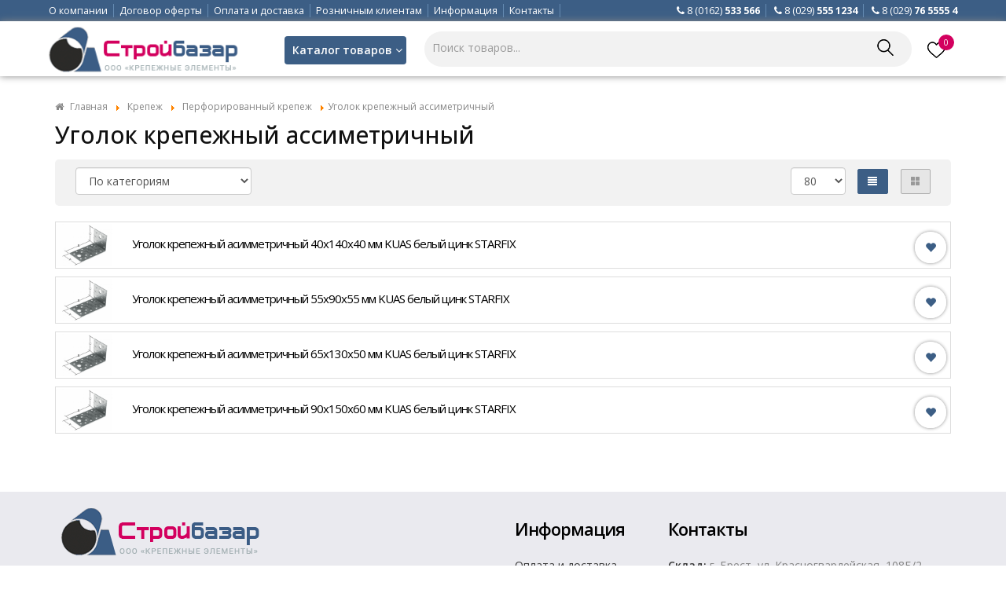

--- FILE ---
content_type: text/html; charset=utf-8
request_url: https://krepl.by/krepezh/perforirovannyy-krepezh/ugolok-krepezhnyy-assimetrichnyy.html
body_size: 42931
content:
<!DOCTYPE html>
<html class="no-js" xmlns="http://www.w3.org/1999/xhtml" xml:lang="ru-ru" lang="ru-ru" >
<head>
<meta http-equiv="X-UA-Compatible" content="IE=edge">
<meta name="viewport" content="width=device-width, initial-scale=1">
<meta name="HandheldFriendly" content="True" />
 <base href="https://krepl.by/krepezh/perforirovannyy-krepezh/ugolok-krepezhnyy-assimetrichnyy.html" />
	<meta http-equiv="content-type" content="text/html; charset=utf-8" />
	<meta name="keywords" content="Уголок крепежный ассиметричный" />
	<meta name="description" content="Уголок крепежный ассиметричный - в розницу и оптом в Бресте. ✓ Бесплатная доставка! Закажите прямо сейчас ☏+375 29 555-12-34. Огромный выбор и цены первого поставщика." />
	<title>Уголок крепежный ассиметричный ᐅ Купить в Бресте с доставкой | Цены от 1.09 руб в интернет-магазине Krepl.by</title>
	<link href="https://krepl.by/krepezh/perforirovannyy-krepezh/ugolok-krepezhnyy-assimetrichnyy.html" rel="canonical" />
	<link href="/templates/urbis/favicon.ico" rel="shortcut icon" type="image/x-icon" />
	<link href="/templates/urbis/favicon.ico" rel="shortcut icon" type="image/vnd.microsoft.icon" />
	<link href="/media/com_phocacart/bootstrap/css/bs_modal_transition.css?039dddc2b3f4c68f12d218ae13c1a628" rel="stylesheet" type="text/css" />
	<link href="/media/com_phocacart/css/main.css?039dddc2b3f4c68f12d218ae13c1a628" rel="stylesheet" type="text/css" />
	<script type="application/json" class="joomla-script-options new">{"phLangPC":{"COM_PHOCACART_CLOSE":"\u0417\u0430\u043a\u0440\u044b\u0442\u044c","COM_PHOCACART_ERROR_TITLE_NOT_SET":"\u0417\u0430\u0433\u043e\u043b\u043e\u0432\u043e\u043a \u043d\u0435 \u0437\u0430\u0434\u0430\u043d"},"phVarsPC":{"renderPageUrl":"https:\/\/krepl.by\/krepezh\/perforirovannyy-krepezh\/ugolok-krepezhnyy-assimetrichnyy.html","token":"7592b49cac23f13f657e0b52d5995ac7","basePath":"","renderPageOutput":"phItemsBox","isPOS":0,"view":"category","urlCheckoutChangeData":"\/index.php?option=com_phocacart&task=checkout.changedatabox&format=json&7592b49cac23f13f657e0b52d5995ac7=1","mod_phocacart_filter":0,"mod_phocacart_search":0},"phParamsPC":{"loadChosen":0,"ajaxPaginationCategory":0,"ajaxSearchingFilteringItems":0,"theme":"bs3","dynamicChangePrice":0,"dynamicChangeStock":1,"dynamicChangeId":0,"dynamicChangeImage":1,"dynamicChangeUrlAttributes":0},"csrf.token":"7592b49cac23f13f657e0b52d5995ac7","system.paths":{"root":"","base":""}}</script>
	<script src="/media/jui/js/jquery.min.js?039dddc2b3f4c68f12d218ae13c1a628" type="text/javascript"></script>
	<script src="/media/jui/js/jquery-migrate.min.js?039dddc2b3f4c68f12d218ae13c1a628" type="text/javascript"></script>
	<script src="/media/com_phocacart/js/phoca/phocacart.min.js?039dddc2b3f4c68f12d218ae13c1a628" type="text/javascript"></script>
	<script src="/media/com_phocacart/js/phoca/phocarequest.min.js?039dddc2b3f4c68f12d218ae13c1a628" type="text/javascript"></script>
	<script src="/media/com_phocacart/js/phoca/jquery.phocaswapimage.min.js?039dddc2b3f4c68f12d218ae13c1a628" defer="defer" async="async" type="text/javascript"></script>
	<script src="/media/com_phocacart/js/phoca/jquery.phocaattribute.min.js?039dddc2b3f4c68f12d218ae13c1a628" type="text/javascript"></script>
	<script src="/templates/urbis/js/ajaxsearch.js" type="text/javascript"></script>
	<script src="/media/system/js/core.js?039dddc2b3f4c68f12d218ae13c1a628" type="text/javascript"></script>
	<script type="text/javascript">
function phGetPriceFormat($price) {
	var $negative = 0;
 	if ($price < 0) {
 		$negative = 1;
	}
	if ($negative == 1 ) {
 		$price = Math.abs($price);
 	}
 	$price = phNumberFormat($price, "2", ",", "");
	$price = $price + " " + "р.";
	if ($negative == 1) {
		return "- " + "" + $price + "";
	} else {
		return "" + $price + "";
	}
}
 function phItemWishListBoxFormAjax(phItemId) {
	var phUrl 	= "/index.php?option=com_phocacart&task=wishlist.add&format=json&7592b49cac23f13f657e0b52d5995ac7=1&wishlistview=0";
	var phItem = '#' + phItemId;
	var phOptions = [];
	phOptions["view"] = 0;
	phOptions["method"]  = 2;
	phOptions["task"]  = "add";
	phOptions["type"]  = "wishlist";
	var phData = jQuery(phItem).serialize();
	phDoRequestMethods(phUrl, phData, phOptions);
}
 function phItemQuickViewBoxFormAjax(phItemId) {
	var phUrl 	= "/index.php?option=com_phocacart&view=item&format=json&tmpl=component&7592b49cac23f13f657e0b52d5995ac7=1";
	var phItem = '#' + phItemId;
	var phOptions = [];
	phOptions["view"] = "";
	phOptions["method"]  = "";
	phOptions["task"]  = "";
	phOptions["type"]  = "quickview";
	phOptions["load_chosen"]  = 0;
	phOptions["quantity_input_spinner"]  = 0;
	phOptions["icon_spinner_verticalup"] =  '<span class="glyphicon glyphicon-plus"></span>';
	phOptions["icon_spinner_verticaldown"] =  '<span class="glyphicon glyphicon-minus"></span>';
	var phData = jQuery(phItem).serialize();
	phDoRequestMethods(phUrl, phData, phOptions);
}
 jQuery(function($){ initTooltips(); $("body").on("subform-row-add", initTooltips); function initTooltips (event, container) { container = container || document;$(container).find(".hasTooltip").tooltip({"html": true,"container": "body"});} });
    function searchFilter_186(page_num){

        var page_num = page_num?page_num:0;

        //console.log('page_num');

        var div_id = jQuery('#mod-ajaxsearch-searchword_186');

        jQuery(this)[tog(this.value)]('x');

        var value = jQuery('#mod-ajaxsearch-searchword_186').val();

		

		var value_parm_cst = jQuery('#ajaxsearch_186 .search_class').attr("href");

		jQuery('#ajaxsearch_186 .search_class').attr("href", value_parm_cst + '&searchword=' + value + '&ordering=newest&searchphrase=all');



		

        // var value   = jQuery(this).val();

        // console.log(value);

        jQuery('#mod-ajaxsearch-searchword_186').addClass('loading');



        if(value.length > 2){ 

            request = {

                    'option' : 'com_ajax',

                    'module' : 'ebajaxsearch',

                    'data'   : { module_idd: 186, search_in_article:"0", keyword: value, order: "alpha", title: "1", show_category: "1", description: "1", description_limit: "100", image: "1", catids: "", search_in_vm: "0", search_in_vm_show_price: "0", vmcatid: "", search_in_k2: "0", k2catid: "", search_in_hikashop: "0", hikashop_shop_price: "0", hikashopcatid: "", search_in_sppage: "0", spcatid: "", search_in_pc: "1", pccatid: "", page: page_num, result_limit: 30, search_article_fields: ["sf_title","sf_description"], search_k2_fields: ["k2_title","k2_description"], search_hs_fields: ["hs_title","hs_description"], search_sp_fields: ["sp_title","sp_description"], search_vm_fields: ["vm_title","vm_description"], search_pc_fields: ["pc_title","pc_category","pc_sku"], perpage_limit: 10,  redirect_search_url: 1},

                    'format' : 'raw'

                };

            jQuery.ajax({

				url   : 'https://krepl.by/',

                type   : 'POST',

                data   : request,

                success: function (response) {

                  // console.log(response);

				 // alert('AAA');

                  jQuery('#mod-ajaxsearch-searchword_186').removeClass('loading');

                  var data_response = replaceNbsps(response);

                  jQuery('.is_ajaxsearch_result_186').html(data_response);

                  // jQuery('.is_ajaxsearch_result_186').ebajaxsearchhighlight( value );

                }

            });

            return false;

        } else {

            jQuery('.is_ajaxsearch_result_186 .result_wrap').hide();

			jQuery('#mod-ajaxsearch-searchword_186').removeClass('loading');

        }

    }



jQuery(document).on("click", '.eb_viewall', function(){

    //limit.value = '';

    document.getElementById('mod-ajaxsearch-form-186').submit();

});



function tog(v){return v?'addClass':'removeClass';} 

jQuery(document).on('input', '.clearable', function(){

    jQuery(this)[tog(this.value)]('x');

    }).on('mousemove', '.x', function( e ){

        jQuery(this)[tog(this.offsetWidth-18 < e.clientX-this.getBoundingClientRect().left)]('onX');   

    }).on('click', '.onX', function( ev ){

            ev.preventDefault();

            var form_id = jQuery(this).closest('form').attr('id');

            var div_id = jQuery("#"+form_id).parent('div').attr('id');

            jQuery('#'+div_id+' .is_ajaxsearch_result_186 .result_wrap').hide();

            jQuery(this).removeClass('x onX').val('').change();

            var value   = jQuery(this).val();

            request = {

                'option' : 'com_ajax',

                'module' : 'ebajaxsearch',

                'data'   : { module_idd: 186, search_in_article:"0", keyword: value, order: "alpha", title: "1", show_category: "1", description: "1", description_limit: "100", image: "1", catids: "", search_in_vm: "0", search_in_vm_show_price: "0", vmcatid: "", search_in_k2: "0", k2catid: "", search_in_hikashop: "0", hikashop_shop_price: "0", hikashopcatid: "", search_in_sppage: "0", spcatid: "", search_in_pc: "1", pccatid: "", result_limit: 30, search_article_fields: ["sf_title","sf_description"], search_k2_fields: ["k2_title","k2_description"], search_hs_fields: ["hs_title","hs_description"], search_sp_fields: ["sp_title","sp_description"], search_vm_fields: ["vm_title","vm_description"], search_pc_fields: ["pc_title","pc_category","pc_sku"], perpage_limit: 10,  redirect_search_url: 1},

                'format' : 'raw'

            };

            jQuery.ajax({

                url   : 'https://krepl.by/',			                

				type   : 'POST',

                data   : request,

                success: function (response) {

                    // alert(response);

                    jQuery('#'+div_id+' .is_ajaxsearch_result_186').html(response);

                }

            });

            return false;

    });
 
function phItemRemoveWishListFormAjax(phItemId) {
	var phUrl 	= "/index.php?option=com_phocacart&task=wishlist.remove&format=json&7592b49cac23f13f657e0b52d5995ac7=1&wishlistview=0";
	var phItem = '#' + phItemId;
	var phOptions = [];
	phOptions["view"] = 0;
	phOptions["method"]  = 2;
	phOptions["task"]  = "remove";
	phOptions["type"]  = "wishlist";
	var phData = jQuery(phItem).serialize();
	phDoRequestMethods(phUrl, phData, phOptions);
}
 
	</script>
	<meta property="og:type" content="website" />
	<meta property="og:title" content="Уголок крепежный ассиметричный ᐅ Купить в Бресте с доставкой | Цены от 1.09 руб в интернет-магазине Krepl.by" />
	<meta property="og:url" content="https://krepl.by/krepezh/perforirovannyy-krepezh/ugolok-krepezhnyy-assimetrichnyy.html" />
	<meta property="og:image" content="https://krepl.by/templates/urbis/images/logo.jpg" />
	<meta property="og:image:width" content="200" />
	<meta property="og:image:height" content="200" />
	<meta property="og:description" content="Уголок крепежный ассиметричный - в розницу и оптом в Бресте. ✓ Бесплатная доставка! Закажите прямо сейчас ☏+375 29 555-12-34. Огромный выбор и цены первого поставщика." />
	<meta name="twitter:card" content="summary_large_image" />
	<meta name="twitter:description" content="Уголок крепежный ассиметричный - в розницу и оптом в Бресте. ✓ Бесплатная доставка! Закажите прямо сейчас ☏+375 29 555-12-34. Огромный выбор и цены первого поставщика." />
	<meta name="twitter:title" content="Уголок крепежный ассиметричный ᐅ Купить в Бресте с доставкой | Цены от 1.09 руб в интернет-магазине Krepl.by" />
	<meta name="twitter:image" content="https://krepl.by/templates/urbis/images/logo.jpg" />

 
 <link href="/templates/urbis/bootstrap/css/bootstrap.min.css"  rel="stylesheet" media="screen">
 <script src="/templates/urbis/bootstrap/js/bootstrap.min.js" type="text/javascript"></script>
 <link href="/templates/urbis/css/template.css"  rel="stylesheet" media="screen">
<link rel="stylesheet" type="text/css" href="/templates/urbis/css/font-awesome.min.css">
<link rel="stylesheet" type="text/css" href="/templates/urbis/css/et-line-fonts.css">
<link rel="stylesheet" type="text/css" href="/templates/urbis/css/animate.css">
<link rel="stylesheet" type="text/css" href="/templates/urbis/css/meanmenu.min.css">
<link rel="stylesheet" type="text/css" href="/templates/urbis/css/header.css">
<link rel="stylesheet" type="text/css" href="/templates/urbis/css/styles.css">
<style>@media (max-width: 767px) {.header-menu.topheader-menu > ul{display: none !important;}} .mean-container .mean-nav ul{display: none;}</style>

 
</head>
<body  class="mainpagecontent">


<header class="header">
<div class="topbar">
<div class="container no-padding">
<div class="row">
<div class="col-md-7 hidden-sm hidden-xs">
<ul class="menu" >
<li class="item-536"><a href="/company.html" >О компании</a></li><li class="item-129"><a href="/dogovor-oferty.html" >Договор оферты</a></li><li class="item-534"><a href="/oplata.html" >Оплата и доставка</a></li><li class="item-962"><a href="/roznica.html" >Розничным клиентам</a></li><li class="item-535"><a href="/news.html" >Информация</a></li><li class="item-4"><a href="/kontakty.html" >Контакты</a></li><li class="hidden-md hidden-lg item-536"><a href="/company.html" >О компании</a></li><li class="hidden-md hidden-lg item-129"><a href="/dogovor-oferty.html" >Договор оферты</a></li><li class="hidden-md hidden-lg item-534"><a href="/oplata.html" >Оплата и доставка</a></li><li class="hidden-md hidden-lg item-962"><a href="/roznica.html" >Розничным клиентам</a></li><li class="hidden-md hidden-lg item-535"><a href="/news.html" >Информация</a></li><li class="hidden-md hidden-lg item-4"><a href="/kontakty.html" >Контакты</a></li></ul>

</div>


<div class="custom col-md-5 floatright text-right"  >
	<ul class="menu">
<li class="hidden-xs"><i class="fa fa-phone"></i> 8 (0162) <strong>533 566</strong></li>
<li><i class="fa fa-phone"></i> <a href="tel:+375295551234">8 (029) <strong>555 1234</strong></a></li>
<li><i class="fa fa-phone"></i> <a href="tel:+375297655554">8 (029) <strong>76 5555 4</strong></a></li>
</ul></div>

</div></div></div>
<div class="topline">
<div class="container no-padding">
<div class="row">
 <div class="col-lg-3 col-md-3 col-sm-4 col-xs-3">
                            <div class="logo" id="top">
<a href="/">
<img src="/templates/urbis/images/logo.png" class="hidden-lg hidden-md hidden-sm" alt="ООО Крепежные Элементы">
<img src="/templates/urbis/images/logo-white.png"  class="whitelogo hidden-xs" alt="ООО Крепежные Элементы">
</a>
                            </div>
 </div>
<div class="col-lg-2 col-md-3 hidden-sm hidden-xs">
<div class="header-menu topheader-menu">
 <ul class="menu" >
<li class="item-551 default current active menu-item-has-children dropdown parent"><a href="/" class="dropdown-toggle toplevel">Каталог товаров</a><ul class="level1 dropdown_menu child"><li class="level1 menu-item-has-children parent"><a href="/elektroinstrumenty-bull-makita-wortex-fiolent.html"><span>Электроинструменты BULL, MAKITA, WORTEX, ФИОЛЕНТ</span></a><ul class="level2 dropdown_menu child" style=""><li class="level2"><a href="/elektroinstrumenty-bull-makita-wortex-fiolent/nabory-instrumenta.html"><span>Наборы инструмента</span></a></li><li class="level2"><a href="/elektroinstrumenty-bull-makita-wortex-fiolent/derevoobrabotka.html"><span>Деревообработка</span></a></li><li class="level2"><a href="/elektroinstrumenty-bull-makita-wortex-fiolent/metalloobrabotka.html"><span>Металлообработка</span></a></li><li class="level2"><a href="/elektroinstrumenty-bull-makita-wortex-fiolent/akcionnye-nabory.html"><span>Акционные наборы</span></a></li><li class="level2"><a href="/elektroinstrumenty-bull-makita-wortex-fiolent/chemodany-boksy.html"><span>Чемоданы, боксы</span></a></li><li class="level2"><a href="/elektroinstrumenty-bull-makita-wortex-fiolent/shlifovanie-i-polirovka.html"><span>Шлифование и полировка</span></a></li><li class="level2"><a href="/elektroinstrumenty-bull-makita-wortex-fiolent/pilenie.html"><span>Пиление</span></a></li><li class="level2"><a href="/elektroinstrumenty-bull-makita-wortex-fiolent/akkumuljatornaja-tehnika.html"><span>Аккумуляторная техника</span></a></li><li class="level2"><a href="/elektroinstrumenty-bull-makita-wortex-fiolent/obrabotka-betona.html"><span>Обработка бетона</span></a></li><li class="level2"><a href="/elektroinstrumenty-bull-makita-wortex-fiolent/obschestroitelnyy-instrument.html"><span>Общестроительный инструмент</span></a></li><li class="level2"><a href="/elektroinstrumenty-bull-makita-wortex-fiolent/fiksacija.html"><span>Фиксация</span></a></li></ul></li><li class="level1 menu-item-has-children parent"><a href="/krepezh.html"><span>Крепеж</span></a><ul class="level2 dropdown_menu child" style=""><li class="level2"><a href="/krepezh/komplektujuschie-dlja-sistem-ventiljacii.html"><span>Комплектующие для систем вентиляции</span></a></li><li class="level2"><a href="/krepezh/nerzhavejuschiy-krepezh.html"><span>Нержавеющий крепеж</span></a></li><li class="level2"><a href="/krepezh/ankernyy-krepezh.html"><span>Анкерный крепеж</span></a></li><li class="level2"><a href="/krepezh/samorezy-i-shurupy.html"><span>Саморезы и шурупы</span></a></li><li class="level2"><a href="/krepezh/skobjanye-izdelija.html"><span>Скобяные изделия</span></a></li><li class="level2"><a href="/krepezh/takelazh.html"><span>Такелаж</span></a></li><li class="level2"><a href="/krepezh/homuty.html"><span>Хомуты</span></a></li><li class="level2"><a href="/krepezh/perforirovannyy-krepezh.html"><span>Перфорированный крепеж</span></a></li><li class="level2"><a href="/krepezh/djubelnaja-tehnika.html"><span>Дюбельная техника</span></a></li><li class="level2"><a href="/krepezh/zaklepki.html"><span>Заклепки</span></a></li><li class="level2"><a href="/krepezh/mebelnaja-furnitura.html"><span>Мебельная фурнитура</span></a></li><li class="level2"><a href="/krepezh/metricheskiy-krepezh.html"><span>Метрический крепеж</span></a></li><li class="level2"><a href="/krepezh/gvozdi.html"><span>Гвозди</span></a></li><li class="level2"><a href="/krepezh/specialnyy-krepezh.html"><span>Специальный крепеж</span></a></li></ul></li><li class="level1 menu-item-has-children parent"><a href="/sadovyy-instrument.html"><span>Садовый инструмент</span></a><ul class="level2 dropdown_menu child" style=""><li class="level2"><a href="/sadovyy-instrument/leyki.html"><span>Лейки</span></a></li><li class="level2"><a href="/sadovyy-instrument/sekatory-kustorezy-nozhnicy-nozhi.html"><span>Секаторы, кусторезы, ножницы, ножи</span></a></li><li class="level2"><a href="/sadovyy-instrument/instrument-dlja-obrabotki-pochvy.html"><span>Инструмент для обработки почвы</span></a></li><li class="level2"><a href="/sadovyy-instrument/ukryvnoy-material.html"><span>Укрывной материал</span></a></li><li class="level2"><a href="/sadovyy-instrument/zabory-derzhateli.html"><span>Заборы, держатели</span></a></li><li class="level2"><a href="/sadovyy-instrument/udobrenija.html"><span>Удобрения</span></a></li><li class="level2"><a href="/sadovyy-instrument/lopaty-grabli-vily-kosy-cherenki.html"><span>Лопаты, грабли, вилы, косы, черенки</span></a></li><li class="level2"><a href="/sadovyy-instrument/sadovyy-instrument-fiskars.html"><span>Садовый инструмент FISKARS</span></a></li><li class="level2"><a href="/sadovyy-instrument/polivochnye-prinadlezhnosti-shlangi.html"><span>Поливочные принадлежности, шланги</span></a></li></ul></li><li class="level1 menu-item-has-children parent"><a href="/izmeritelnyy-instrument.html"><span>Измерительный инструмент</span></a><ul class="level2 dropdown_menu child" style=""><li class="level2"><a href="/izmeritelnyy-instrument/dalnomery.html"><span>Дальномеры</span></a></li><li class="level2"><a href="/izmeritelnyy-instrument/detektory-provodki-pirometry-teplovizory.html"><span>Детекторы проводки, пирометры, тепловизоры</span></a></li><li class="level2"><a href="/izmeritelnyy-instrument/inspekcionnye-kamery.html"><span>Инспекционные камеры</span></a></li><li class="level2"><a href="/izmeritelnyy-instrument/kurvimetry.html"><span>Курвиметры</span></a></li><li class="level2"><a href="/izmeritelnyy-instrument/lazery-dlja-ukladki-plitki.html"><span>Лазеры для укладки плитки</span></a></li><li class="level2"><a href="/izmeritelnyy-instrument/niveliry-lazernye-i-postroiteli-ploskostey.html"><span>Нивелиры лазерные и построители плоскостей</span></a></li><li class="level2"><a href="/izmeritelnyy-instrument/niveliry-opticheskie.html"><span>Нивелиры оптические</span></a></li><li class="level2"><a href="/izmeritelnyy-instrument/niveliry-rotacionnye.html"><span>Нивелиры ротационные</span></a></li><li class="level2"><a href="/izmeritelnyy-instrument/prinadlezhnosti-dlja-izmeritelnogo-oborudovanija.html"><span>Принадлежности для измерительного оборудования</span></a></li><li class="level2"><a href="/izmeritelnyy-instrument/ruletki-mernye-lenty.html"><span>Рулетки, мерные ленты</span></a></li><li class="level2"><a href="/izmeritelnyy-instrument/uglomery.html"><span>Угломеры</span></a></li><li class="level2"><a href="/izmeritelnyy-instrument/ugolniki.html"><span>Угольники</span></a></li><li class="level2"><a href="/izmeritelnyy-instrument/urovni.html"><span>Уровни</span></a></li><li class="level2"><a href="/izmeritelnyy-instrument/lineyki.html"><span>Линейки</span></a></li><li class="level2"><a href="/izmeritelnyy-instrument/shablony-profiley.html"><span>Шаблоны профилей</span></a></li><li class="level2"><a href="/izmeritelnyy-instrument/shtangencirkuli.html"><span>Штангенциркули</span></a></li></ul></li><li class="level1 menu-item-has-children parent"><a href="/ruchnoj-instrument.html"><span>Ручной инструмент</span></a><ul class="level2 dropdown_menu child" style=""><li class="level2"><a href="/ruchnoj-instrument/instrument-dlja-razmetki.html"><span>Инструмент для разметки</span></a></li><li class="level2"><a href="/ruchnoj-instrument/maljarnyy-instrument.html"><span>Малярный инструмент</span></a></li><li class="level2"><a href="/ruchnoj-instrument/metalloobrabatyvajuschiy-instrument.html"><span>Металлообрабатывающий инструмент</span></a></li><li class="level2"><a href="/ruchnoj-instrument/obschestroitelnyy-instrument.html"><span>Общестроительный инструмент</span></a></li><li class="level2"><a href="/ruchnoj-instrument/sistema-ukladki-plitki-dls.html"><span>Система укладки плитки DLS</span></a></li><li class="level2"><a href="/ruchnoj-instrument/sistema-ukladki-plitki-tayg.html"><span>Система укладки плитки TAYG</span></a></li><li class="level2"><a href="/ruchnoj-instrument/slesarno-stoljarnyy-instrument.html"><span>Слесарно-столярный инструмент</span></a></li><li class="level2"><a href="/ruchnoj-instrument/shtukaturno-otdelochnyy-instrument.html"><span>Штукатурно-отделочный инструмент</span></a></li></ul></li><li class="level1 menu-item-has-children parent"><a href="/elektroinstrument.html"><span>Электроинструменты BOSCH, BULL, MAKITA, MOLOT, WORTEX, ФИОЛЕНТ</span></a><ul class="level2 dropdown_menu child" style=""><li class="level2"><a href="/elektroinstrument/akkumuljatornaja-tehnika.html"><span>Аккумуляторная техника</span></a></li><li class="level2"><a href="/elektroinstrument/derevoobrabotka.html"><span>Деревообработка</span></a></li><li class="level2"><a href="/elektroinstrument/metalloobrabotka.html"><span>Металлообработка</span></a></li><li class="level2"><a href="/elektroinstrument/nabory-instrumenta.html"><span>Наборы инструмента</span></a></li><li class="level2"><a href="/elektroinstrument/obrabotka-betona.html"><span>Обработка бетона</span></a></li><li class="level2"><a href="/elektroinstrument/obschestroitelnyy-instrument.html"><span>Общестроительный инструмент</span></a></li><li class="level2"><a href="/elektroinstrument/pilenie.html"><span>Пиление</span></a></li><li class="level2"><a href="/elektroinstrument/fiksacija.html"><span>Фиксация</span></a></li><li class="level2"><a href="/elektroinstrument/chemodany-boksy.html"><span>Чемоданы, боксы</span></a></li><li class="level2"><a href="/elektroinstrument/shlifovanie-i-polirovka.html"><span>Шлифование и полировка</span></a></li><li class="level2"><a href="/elektroinstrument/akcionnye-nabory.html"><span>Акционные наборы</span></a></li></ul></li><li class="level1 menu-item-has-children parent"><a href="/osnastka-k-elektroinstrumentu.html"><span>Оснастка к электроинструменту</span></a><ul class="level2 dropdown_menu child" style=""><li class="level2"><a href="/osnastka-k-elektroinstrumentu/almaznaja-rezka-shlifovanie-i-sverlenie.html"><span>Алмазная резка, шлифование и сверление</span></a></li><li class="level2"><a href="/osnastka-k-elektroinstrumentu/osnastka-dlja-dreley-shurupovertov.html"><span>Оснастка для дрелей, шуруповертов</span></a></li><li class="level2"><a href="/osnastka-k-elektroinstrumentu/osnastka-dlja-impulsnyh-pajalnikov-dlja-plastika-wortex.html"><span>Оснастка для импульсных паяльников для пластика WORTEX</span></a></li><li class="level2"><a href="/osnastka-k-elektroinstrumentu/shlifovanie-i-polirovanie.html"><span>Шлифование и полирование</span></a></li><li class="level2"><a href="/osnastka-k-elektroinstrumentu/pily-i-pilki.html"><span>Пилы и пилки</span></a></li><li class="level2"><a href="/osnastka-k-elektroinstrumentu/koronki.html"><span>Коронки</span></a></li><li class="level2"><a href="/osnastka-k-elektroinstrumentu/frezerovanie.html"><span>Фрезерование</span></a></li><li class="level2"><a href="/osnastka-k-elektroinstrumentu/osnastka-dlja-uglovyh-shlifmashin.html"><span>Оснастка для угловых шлифмашин</span></a></li><li class="level2"><a href="/osnastka-k-elektroinstrumentu/sverlenie.html"><span>Сверление</span></a></li><li class="level2"><a href="/osnastka-k-elektroinstrumentu/osnastka-dlja-mnogofunkcionalnogo-instrumenta.html"><span>Оснастка для многофункционального инструмента</span></a></li><li class="level2"><a href="/osnastka-k-elektroinstrumentu/razrushenie-kamnja-i-betona.html"><span>Разрушение камня и бетона</span></a></li><li class="level2"><a href="/osnastka-k-elektroinstrumentu/osnastka-dremel.html"><span>Оснастка DREMEL</span></a></li><li class="level2"><a href="/osnastka-k-elektroinstrumentu/nabory-osnastki.html"><span>Наборы оснастки</span></a></li><li class="level2"><a href="/osnastka-k-elektroinstrumentu/prinadlezhnosti-dlja-elektroinstrumenta.html"><span>Принадлежности для электроинструмента</span></a></li><li class="level2"><a href="/osnastka-k-elektroinstrumentu/akcionnye-nabory.html"><span>Акционные наборы</span></a></li></ul></li><li class="level1 menu-item-has-children parent"><a href="/pnevmaticheskoe-i-gidravlicheskoe-oborudovanie.html"><span>Пневматическое и гидравлическое оборудование</span></a><ul class="level2 dropdown_menu child" style=""><li class="level2"><a href="/pnevmaticheskoe-i-gidravlicheskoe-oborudovanie/bloki-podgotovki-vozduha-reguljatory.html"><span>Блоки подготовки воздуха, регуляторы</span></a></li><li class="level2"><a href="/pnevmaticheskoe-i-gidravlicheskoe-oborudovanie/domkraty-gidravlicheskoe-oborudovanie.html"><span>Домкраты, гидравлическое оборудование</span></a></li><li class="level2"><a href="/pnevmaticheskoe-i-gidravlicheskoe-oborudovanie/kompressory.html"><span>Компрессоры</span></a></li><li class="level2"><a href="/pnevmaticheskoe-i-gidravlicheskoe-oborudovanie/kraskoraspyliteli-pnevmaticheskie.html"><span>Краскораспылители пневматические</span></a></li><li class="level2"><a href="/pnevmaticheskoe-i-gidravlicheskoe-oborudovanie/nabory-pnevmoinstrumenta.html"><span>Наборы пневмоинструмента</span></a></li><li class="level2"><a href="/pnevmaticheskoe-i-gidravlicheskoe-oborudovanie/otboynye-pnevmomolotki.html"><span>Отбойные пневмомолотки</span></a></li><li class="level2"><a href="/pnevmaticheskoe-i-gidravlicheskoe-oborudovanie/pnevmogaykoverty-vintoverty.html"><span>Пневмогайковерты, винтоверты</span></a></li><li class="level2"><a href="/pnevmaticheskoe-i-gidravlicheskoe-oborudovanie/pnevmogravery.html"><span>Пневмограверы</span></a></li><li class="level2"><a href="/pnevmaticheskoe-i-gidravlicheskoe-oborudovanie/pnevmodreli-shurupoverty.html"><span>Пневмодрели, шуруповерты</span></a></li><li class="level2"><a href="/pnevmaticheskoe-i-gidravlicheskoe-oborudovanie/pnevmopistolety-moechnye-produvochnye-prochie.html"><span>Пневмопистолеты моечные, продувочные, прочие</span></a></li><li class="level2"><a href="/pnevmaticheskoe-i-gidravlicheskoe-oborudovanie/pnevmoskobogvozdezabivateli.html"><span>Пневмоскобо(гвозде)забиватели</span></a></li><li class="level2"><a href="/pnevmaticheskoe-i-gidravlicheskoe-oborudovanie/pnevmosteplery.html"><span>Пневмостеплеры</span></a></li><li class="level2"><a href="/pnevmaticheskoe-i-gidravlicheskoe-oborudovanie/pnevmoshlifmashiny.html"><span>Пневмошлифмашины</span></a></li><li class="level2"><a href="/pnevmaticheskoe-i-gidravlicheskoe-oborudovanie/rukava-rezinovye-napornye-shlangi.html"><span>Рукава резиновые напорные, шланги</span></a></li><li class="level2"><a href="/pnevmaticheskoe-i-gidravlicheskoe-oborudovanie/soedinenija-dlja-pnevmoinstrumenta.html"><span>Соединения для пневмоинструмента</span></a></li><li class="level2"><a href="/pnevmaticheskoe-i-gidravlicheskoe-oborudovanie/rukava-napornye-shlangi.html"><span>Рукава напорные, шланги</span></a></li></ul></li><li class="level1 menu-item-has-children parent"><a href="/stroitelnoe-oborudovanie.html"><span>Строительное оборудование</span></a><ul class="level2 dropdown_menu child" style=""><li class="level2"><a href="/stroitelnoe-oborudovanie/benzorezy.html"><span>Бензорезы</span></a></li><li class="level2"><a href="/stroitelnoe-oborudovanie/betonosmesiteli-rastvorosmesiteli.html"><span>Бетоносмесители, растворосмесители</span></a></li><li class="level2"><a href="/stroitelnoe-oborudovanie/vibratory-glubinnye.html"><span>Вибраторы глубинные</span></a></li><li class="level2"><a href="/stroitelnoe-oborudovanie/vibratory-ploschadochnye.html"><span>Вибраторы площадочные</span></a></li><li class="level2"><a href="/stroitelnoe-oborudovanie/vibroplity.html"><span>Виброплиты</span></a></li><li class="level2"><a href="/stroitelnoe-oborudovanie/vibroreyki.html"><span>Виброрейки</span></a></li><li class="level2"><a href="/stroitelnoe-oborudovanie/vibrotrambovki.html"><span>Вибротрамбовки</span></a></li><li class="level2"><a href="/stroitelnoe-oborudovanie/gruzopodemnoe-oborudovanie.html"><span>Грузоподъемное оборудование</span></a></li><li class="level2"><a href="/stroitelnoe-oborudovanie/lestnicy-stremjanki-lesa-podmosti-musoroprovod-stroitelnyy.html"><span>Лестницы, стремянки, леса, подмости, мусоропровод строительный</span></a></li><li class="level2"><a href="/stroitelnoe-oborudovanie/mashiny-zaglazhivajuschie.html"><span>Машины заглаживающие</span></a></li><li class="level2"><a href="/stroitelnoe-oborudovanie/motopompy.html"><span>Мотопомпы</span></a></li><li class="level2"><a href="/stroitelnoe-oborudovanie/stanki.html"><span>Станки</span></a></li><li class="level2"><a href="/stroitelnoe-oborudovanie/stanki-dlja-rezki-kamnja.html"><span>Станки для резки камня</span></a></li><li class="level2"><a href="/stroitelnoe-oborudovanie/tachki-i-telezhki.html"><span>Тачки и тележки</span></a></li><li class="level2"><a href="/stroitelnoe-oborudovanie/transformatory-ponizhajuschie.html"><span>Трансформаторы понижающие</span></a></li><li class="level2"><a href="/stroitelnoe-oborudovanie/truboobrabatyvajuschee-oborudovanie.html"><span>Трубообрабатывающее оборудование</span></a></li><li class="level2"><a href="/stroitelnoe-oborudovanie/elektrostancii.html"><span>Электростанции</span></a></li></ul></li><li class="level1 menu-item-has-children parent"><a href="/stroitelnye-i-otdelochnye-materialy.html"><span>Строительные и отделочные материалы</span></a><ul class="level2 dropdown_menu child" style=""><li class="level2"><a href="/stroitelnye-i-otdelochnye-materialy/emkosti-kryshki.html"><span>Емкости, крышки</span></a></li><li class="level2"><a href="/stroitelnye-i-otdelochnye-materialy/setka.html"><span>Сетка</span></a></li><li class="level2"><a href="/stroitelnye-i-otdelochnye-materialy/germetiki.html"><span>Герметики</span></a></li><li class="level2"><a href="/stroitelnye-i-otdelochnye-materialy/kley.html"><span>Клей</span></a></li><li class="level2"><a href="/stroitelnye-i-otdelochnye-materialy/kraski-laki-gruntovki-aerozolnye.html"><span>Краски, лаки, грунтовки аэрозольные</span></a></li><li class="level2"><a href="/stroitelnye-i-otdelochnye-materialy/pena-montazhnaja.html"><span>Пена монтажная</span></a></li><li class="level2"><a href="/stroitelnye-i-otdelochnye-materialy/pistolety-dlja-peny-germetika.html"><span>Пистолеты для пены, герметика</span></a></li><li class="level2"><a href="/stroitelnye-i-otdelochnye-materialy/plenka-ukryvnoy-material.html"><span>Пленка, укрывной материал</span></a></li><li class="level2"><a href="/stroitelnye-i-otdelochnye-materialy/uplotnitel.html"><span>Уплотнитель</span></a></li></ul></li><li class="level1 menu-item-has-children parent"><a href="/masla-motornye-transmissionnye-kompressornye-dlja-smazki-cepey.html"><span>Масла моторные, трансмиссионные, компрессорные, для смазки цепей</span></a><ul class="level2 dropdown_menu child" style=""><li class="level2"><a href="/masla-motornye-transmissionnye-kompressornye-dlja-smazki-cepey/masla-i-smazki-reduktornye-transmissionnye-dlja-smazki-cepey-i-pr.html"><span>Масла и смазки редукторные, трансмиссионные, для смазки цепей и пр.</span></a></li><li class="level2"><a href="/masla-motornye-transmissionnye-kompressornye-dlja-smazki-cepey/masla-kompressornye.html"><span>Масла компрессорные</span></a></li><li class="level2"><a href="/masla-motornye-transmissionnye-kompressornye-dlja-smazki-cepey/masla-motornye-2-h-taktnye.html"><span>Масла моторные 2-х тактные</span></a></li><li class="level2"><a href="/masla-motornye-transmissionnye-kompressornye-dlja-smazki-cepey/masla-motornye-4-h-taktnye-dlja-gazonokosilok-kultivatorov.html"><span>Масла моторные 4-х тактные для газонокосилок, культиваторов</span></a></li></ul></li><li class="level1 menu-item-has-children parent"><a href="/svarochnoe-oborudovanie-i-materialy.html"><span>Сварочное оборудование и материалы</span></a><ul class="level2 dropdown_menu child" style=""><li class="level2"><a href="/svarochnoe-oborudovanie-i-materialy/apparaty-dlja-svarki-neplavjaschimsja-elektrodom-tig.html"><span>Аппараты для сварки неплавящимся электродом (TIG)</span></a></li><li class="level2"><a href="/svarochnoe-oborudovanie-i-materialy/prutki-prisadochnye-dlja-svarki-aljuminija.html"><span>Прутки присадочные для сварки алюминия</span></a></li><li class="level2"><a href="/svarochnoe-oborudovanie-i-materialy/prutki-prisadochnye-dlja-svarki-nerzhavejuschey-stali.html"><span>Прутки присадочные для сварки нержавеющей стали</span></a></li><li class="level2"><a href="/svarochnoe-oborudovanie-i-materialy/apparaty-dlja-plazmennoy-rezki-cut.html"><span>Аппараты для плазменной резки (CUT)</span></a></li><li class="level2"><a href="/svarochnoe-oborudovanie-i-materialy/apparaty-dlja-poluavtomaticheskoy-svarki-mig-mag-flux.html"><span>Аппараты для полуавтоматической сварки (MIG/MAG/FLUX)</span></a></li><li class="level2"><a href="/svarochnoe-oborudovanie-i-materialy/apparaty-dlja-ruchnoy-svarki-pokrytym-elektrodom-mma.html"><span>Аппараты для ручной сварки покрытым электродом (MMA)</span></a></li><li class="level2"><a href="/svarochnoe-oborudovanie-i-materialy/gorelki-i-rezaki-gazovye.html"><span>Горелки и резаки газовые</span></a></li><li class="level2"><a href="/svarochnoe-oborudovanie-i-materialy/kabel-svarochnyy-razemy.html"><span>Кабель сварочный, разъемы</span></a></li><li class="level2"><a href="/svarochnoe-oborudovanie-i-materialy/klemmy-zazemlenija.html"><span>Клеммы заземления</span></a></li><li class="level2"><a href="/svarochnoe-oborudovanie-i-materialy/magnity-derzhateli-dlja-svarki.html"><span>Магниты держатели для сварки</span></a></li><li class="level2"><a href="/svarochnoe-oborudovanie-i-materialy/manometry-svarochnye.html"><span>Манометры сварочные</span></a></li><li class="level2"><a href="/svarochnoe-oborudovanie-i-materialy/prinadlezhnosti-dlja-plazmennoy-rezki-cut.html"><span>Принадлежности для плазменной резки (CUT)</span></a></li><li class="level2"><a href="/svarochnoe-oborudovanie-i-materialy/prinadlezhnosti-dlja-poluavtomaticheskoy-svarki-mig-mag-flux.html"><span>Принадлежности для полуавтоматической сварки (MIG/MAG/FLUX)</span></a></li><li class="level2"><a href="/svarochnoe-oborudovanie-i-materialy/prinadlezhnosti-dlja-ruchnoy-svarki-pokrytym-elektrodom-mma.html"><span>Принадлежности для ручной сварки покрытым электродом (MMA)</span></a></li><li class="level2"><a href="/svarochnoe-oborudovanie-i-materialy/prinadlezhnosti-dlja-svarki-neplavjaschimsja-elektrodom-tig.html"><span>Принадлежности для сварки неплавящимся электродом (TIG)</span></a></li><li class="level2"><a href="/svarochnoe-oborudovanie-i-materialy/prinadlezhnosti-dlja-svarki-prochie.html"><span>Принадлежности для сварки прочие</span></a></li><li class="level2"><a href="/svarochnoe-oborudovanie-i-materialy/prinadlezhnosti-dlja-tochechnoy-svarki-spotter.html"><span>Принадлежности для точечной сварки (SPOTTER)</span></a></li><li class="level2"><a href="/svarochnoe-oborudovanie-i-materialy/provoloka-svarochnaja-flux.html"><span>Проволока сварочная FLUX</span></a></li><li class="level2"><a href="/svarochnoe-oborudovanie-i-materialy/provoloka-svarochnaja-dlja-svarki-aljuminija.html"><span>Проволока сварочная для сварки алюминия</span></a></li><li class="level2"><a href="/svarochnoe-oborudovanie-i-materialy/provoloka-svarochnaja-dlja-svarki-nerzhavejuschey-stali.html"><span>Проволока сварочная для сварки нержавеющей стали</span></a></li><li class="level2"><a href="/svarochnoe-oborudovanie-i-materialy/provoloka-svarochnaja-dlja-svarki-uglerodistyh-i-nizkolegirovannyh-staley.html"><span>Проволока сварочная для сварки углеродистых и низколегированных сталей</span></a></li><li class="level2"><a href="/svarochnoe-oborudovanie-i-materialy/reduktory-svarochnye.html"><span>Редукторы сварочные</span></a></li><li class="level2"><a href="/svarochnoe-oborudovanie-i-materialy/rukav-kislorodnyy.html"><span>Рукав кислородный</span></a></li><li class="level2"><a href="/svarochnoe-oborudovanie-i-materialy/rukav-propanovyy.html"><span>Рукав пропановый</span></a></li><li class="level2"><a href="/svarochnoe-oborudovanie-i-materialy/elektrody.html"><span>Электроды</span></a></li></ul></li><li class="level1 menu-item-has-children parent"><a href="/elektrotehnicheskaja-produkcija.html"><span>Электротехническая продукция</span></a><ul class="level2 dropdown_menu child" style=""><li class="level2"><a href="/elektrotehnicheskaja-produkcija/novogodniy-assortiment-2024-2025.html"><span>Новогодний ассортимент 2024/2025</span></a></li><li class="level2"><a href="/elektrotehnicheskaja-produkcija/tovar-sezona.html"><span>!Товар Сезона</span></a></li><li class="level2"><a href="/elektrotehnicheskaja-produkcija/aksessuary-dlja-elektrotehniki.html"><span>Аксессуары для электротехники</span></a></li><li class="level2"><a href="/elektrotehnicheskaja-produkcija/bezopasnost-sistemy-kontrolja.html"><span>Безопасность системы контроля</span></a></li><li class="level2"><a href="/elektrotehnicheskaja-produkcija/besprovodnye-sistemy-upravlenija.html"><span>Беспроводные системы управления</span></a></li><li class="level2"><a href="/elektrotehnicheskaja-produkcija/ventiljatory-i-aksessuary.html"><span>Вентиляторы и аксессуары</span></a></li><li class="level2"><a href="/elektrotehnicheskaja-produkcija/instrumenty-elektrika.html"><span>Инструменты электрика</span></a></li><li class="level2"><a href="/elektrotehnicheskaja-produkcija/informacionnye-znaki-tablichki-birki.html"><span>Информационные знаки, таблички, бирки</span></a></li><li class="level2"><a href="/elektrotehnicheskaja-produkcija/kabelenesuschie-sistemy.html"><span>Кабеленесущие системы</span></a></li><li class="level2"><a href="/elektrotehnicheskaja-produkcija/kabel-provod.html"><span>Кабель, провод</span></a></li><li class="level2"><a href="/elektrotehnicheskaja-produkcija/mobilnye-ustroystva-i-aksessuary.html"><span>Мобильные устройства и аксессуары</span></a></li><li class="level2"><a href="/elektrotehnicheskaja-produkcija/neodimovye-magnity-magnitnye-tovary.html"><span>Неодимовые магниты Магнитные товары</span></a></li><li class="level2"><a href="/elektrotehnicheskaja-produkcija/opticheskie-pribory.html"><span>Оптические приборы</span></a></li><li class="level2"><a href="/elektrotehnicheskaja-produkcija/prochee.html"><span>Прочее</span></a></li><li class="level2"><a href="/elektrotehnicheskaja-produkcija/svetotehnika.html"><span>Светотехника</span></a></li><li class="level2"><a href="/elektrotehnicheskaja-produkcija/sezonnyy-tovar-rasprodazha.html"><span>Сезонный товар РАСПРОДАЖА</span></a></li><li class="level2"><a href="/elektrotehnicheskaja-produkcija/teplyy-pol.html"><span>Теплый пол</span></a></li><li class="level2"><a href="/elektrotehnicheskaja-produkcija/udliniteli-i-setevye-filtry.html"><span>Удлинители и сетевые фильтры</span></a></li><li class="level2"><a href="/elektrotehnicheskaja-produkcija/fonari-svetilniki-dlja-dachi-i-kempinga-stroitelstva.html"><span>Фонари, светильники для дачи и кемпинга, строительства</span></a></li><li class="level2"><a href="/elektrotehnicheskaja-produkcija/elektroustanovochnye-izdelija-i-aksessuary.html"><span>Электроустановочные изделия и аксессуары</span></a></li><li class="level2"><a href="/elektrotehnicheskaja-produkcija/elektroschitovoe-oborudovanie.html"><span>Электрощитовое оборудование</span></a></li><li class="level2"><a href="/elektrotehnicheskaja-produkcija/elementy-pitanija-batareyki-bloki-pitanija.html"><span>Элементы питания (батарейки) Блоки питания</span></a></li><li class="level2"><a href="/elektrotehnicheskaja-produkcija/magnitnye-tovary.html"><span>Магнитные товары</span></a></li></ul></li><li class="level1 menu-item-has-children parent"><a href="/santehnika.html"><span>Сантехника</span></a><ul class="level2 dropdown_menu child" style=""><li class="level2"><a href="/santehnika/vodonagrevateli.html"><span>Водонагреватели</span></a></li><li class="level2"><a href="/santehnika/vodoochistka.html"><span>Водоочистка</span></a></li><li class="level2"><a href="/santehnika/vodosnabzhenie.html"><span>Водоснабжение</span></a></li><li class="level2"><a href="/santehnika/gaz.html"><span>Газ</span></a></li><li class="level2"><a href="/santehnika/instrument-dlja-montazha-trub-i-rashodnye-materialy.html"><span>Инструмент для монтажа труб и расходные материалы</span></a></li><li class="level2"><a href="/santehnika/kanalizacija.html"><span>Канализация</span></a></li><li class="level2"><a href="/santehnika/ljuk-santehnicheskiy-vent-reshetki-i-aksessuary-k-nim.html"><span>Люк сантехнический,  вент решетки и аксессуары к ним</span></a></li><li class="level2"><a href="/santehnika/mebel-dlja-vannyh-komnat.html"><span>Мебель для ванных комнат</span></a></li><li class="level2"><a href="/santehnika/membrannye-baki.html"><span>Мембранные баки</span></a></li><li class="level2"><a href="/santehnika/montazh-trub-instrument-i-rashodnye-materialy.html"><span>Монтаж труб. Инструмент и расходные материалы</span></a></li><li class="level2"><a href="/santehnika/nasosy-i-komplektujuschie.html"><span>Насосы и комплектующие</span></a></li><li class="level2"><a href="/santehnika/santehnika-inzhenernaja.html"><span>Сантехника инженерная</span></a></li><li class="level2"><a href="/santehnika/otoplenie-i-teplyy-pol.html"><span>Отопление и теплый пол</span></a></li><li class="level2"><a href="/santehnika/santehposuda.html"><span>Сантехпосуда</span></a></li><li class="level2"><a href="/santehnika/smesiteli.html"><span>Смесители</span></a></li><li class="level2"><a href="/santehnika/ochistka-vody.html"><span>Очистка воды</span></a></li><li class="level2"><a href="/santehnika/smesiteli-i-aksessuary.html"><span>Смесители и аксессуары</span></a></li><li class="level2"><a href="/santehnika/gazosnabzhenie.html"><span>Газоснабжение</span></a></li><li class="level2"><a href="/santehnika/nasosy.html"><span>Насосы</span></a></li><li class="level2"><a href="/santehnika/santehnika-chistovaja.html"><span>Сантехника чистовая</span></a></li><li class="level2"><a href="/santehnika/instrument-i-rashodnye-materialy.html"><span>Инструмент и расходные материалы</span></a></li><li class="level2"><a href="/santehnika/rashodnye-materialy-i-teploizoljacija.html"><span>Расходные материалы и теплоизоляция</span></a></li><li class="level2"><a href="/santehnika/umyvalniki-unitazy-kuhonnye-moyki-mebel.html"><span>Умывальники, унитазы, кухонные мойки, мебель</span></a></li><li class="level2"><a href="/santehnika/ventiljacija.html"><span>Вентиляция</span></a></li><li class="level2"><a href="/santehnika/novye-kartochki-dlja-raspredelenija.html"><span>Новые Карточки (для распределения)</span></a></li><li class="level2"><a href="/santehnika/novye-kartochki-dlja-raspredelenija.html"><span>!Новые Карточки (для распределения)</span></a></li><li class="level2"><a href="/santehnika/rasprodazha-ostatkov.html"><span>!Распродажа остатков</span></a></li><li class="level2"><a href="/santehnika/baki-membrannye.html"><span>Баки мембранные</span></a></li><li class="level2"><a href="/santehnika/santehposuda-i-mebel.html"><span>Сантехпосуда и мебель</span></a></li><li class="level2"><a href="/santehnika/chistka-praysa-rasprodazha.html"><span>Чистка прайса (РАСПРОДАЖА)</span></a></li><li class="level2"><a href="/santehnika/montazhnyy-instrument.html"><span>Монтажный инструмент</span></a></li><li class="level2"><a href="/santehnika/vodootvedenie-kanalizacija.html"><span>Водоотведение (Канализация)</span></a></li></ul></li><li class="level1 menu-item-has-children parent"><a href="/ochistiteli-moyki-vysokogo-davlenija.html"><span>Очистители (мойки) высокого давления</span></a><ul class="level2 dropdown_menu child" style=""><li class="level2"><a href="/ochistiteli-moyki-vysokogo-davlenija/ochistiteli-vysokogo-davlenija-dgm.html"><span>Очистители высокого давления DGM</span></a></li><li class="level2"><a href="/ochistiteli-moyki-vysokogo-davlenija/ochistiteli-vysokogo-davlenija-bosch.html"><span>Очистители высокого давления BOSCH</span></a></li><li class="level2"><a href="/ochistiteli-moyki-vysokogo-davlenija/ochistiteli-vysokogo-davlenija-eco.html"><span>Очистители высокого давления ECO</span></a></li><li class="level2"><a href="/ochistiteli-moyki-vysokogo-davlenija/ochistiteli-vysokogo-davlenija-makita.html"><span>Очистители высокого давления MAKITA</span></a></li><li class="level2"><a href="/ochistiteli-moyki-vysokogo-davlenija/ochistiteli-vysokogo-davlenija-nilfisk-alto.html"><span>Очистители высокого давления Nilfisk-Alto</span></a></li><li class="level2"><a href="/ochistiteli-moyki-vysokogo-davlenija/ochistiteli-vysokogo-davlenija-wortex.html"><span>Очистители высокого давления WORTEX</span></a></li><li class="level2"><a href="/ochistiteli-moyki-vysokogo-davlenija/prinadlezhnosti-dlja-ochistiteley-vysokogo-davlenija-stihl.html"><span>Принадлежности для очистителей высокого давления STIHL</span></a></li></ul></li><li class="level1 menu-item-has-children parent"><a href="/nagrevateli-i-osushiteli-vozduha.html"><span>Нагреватели и осушители воздуха</span></a><ul class="level2 dropdown_menu child" style=""><li class="level2"><a href="/nagrevateli-i-osushiteli-vozduha/aksessuary-i-zch-dlja-nagrevateley.html"><span>Аксессуары и зч для нагревателей</span></a></li><li class="level2"><a href="/nagrevateli-i-osushiteli-vozduha/konvektory-elektricheskie.html"><span>Конвекторы электрические</span></a></li><li class="level2"><a href="/nagrevateli-i-osushiteli-vozduha/masljanye-obogrevateli.html"><span>Масляные обогреватели</span></a></li><li class="level2"><a href="/nagrevateli-i-osushiteli-vozduha/nagrevateli-gazovye-perenosnye.html"><span>Нагреватели газовые переносные</span></a></li><li class="level2"><a href="/nagrevateli-i-osushiteli-vozduha/nagrevateli-dizelnye-perenosnye-s-neprjamym-nagrevom.html"><span>Нагреватели дизельные переносные с непрямым нагревом</span></a></li><li class="level2"><a href="/nagrevateli-i-osushiteli-vozduha/nagrevateli-dizelnye-perenosnye-s-prjamym-nagrevom.html"><span>Нагреватели дизельные переносные с прямым нагревом</span></a></li><li class="level2"><a href="/nagrevateli-i-osushiteli-vozduha/nagrevateli-infrakrasnye.html"><span>Нагреватели инфракрасные</span></a></li><li class="level2"><a href="/nagrevateli-i-osushiteli-vozduha/nagrevateli-elektricheskie.html"><span>Нагреватели электрические</span></a></li><li class="level2"><a href="/nagrevateli-i-osushiteli-vozduha/osushiteli-vozduha.html"><span>Осушители воздуха</span></a></li><li class="level2"><a href="/nagrevateli-i-osushiteli-vozduha/teploventiljatory.html"><span>Тепловентиляторы</span></a></li></ul></li><li class="level1 menu-item-has-children parent"><a href="/hoztovary.html"><span>Хозтовары</span></a><ul class="level2 dropdown_menu child" style=""><li class="level2"><a href="/hoztovary/ballony-dlja-gaza-avtoklavy.html"><span>Баллоны для газа, автоклавы</span></a></li><li class="level2"><a href="/hoztovary/ognetushiteli.html"><span>Огнетушители</span></a></li><li class="level2"><a href="/hoztovary/kanistry.html"><span>Канистры</span></a></li><li class="level2"><a href="/hoztovary/streychplenka.html"><span>Стрейчпленка</span></a></li><li class="level2"><a href="/hoztovary/ballony-dlja-gazaavtoklavy.html"><span>Баллоны для газа,автоклавы</span></a></li><li class="level2"><a href="/hoztovary/butylki-kanistry-plastm.html"><span>Бутылки, канистры пластм.</span></a></li><li class="level2"><a href="/hoztovary/verevka-kanat-shpagat.html"><span>Веревка, канат, шпагат</span></a></li><li class="level2"><a href="/hoztovary/gorelki-gazovye.html"><span>Горелки газовые</span></a></li><li class="level2"><a href="/hoztovary/dovodchiki-dvernye.html"><span>Доводчики дверные</span></a></li><li class="level2"><a href="/hoztovary/zazhigalki-bytovye.html"><span>Зажигалки бытовые</span></a></li><li class="level2"><a href="/hoztovary/zamki-zaschelki.html"><span>Замки, защелки</span></a></li><li class="level2"><a href="/hoztovary/izolenta-skotch-lenty.html"><span>Изолента, скотч, ленты</span></a></li><li class="level2"><a href="/hoztovary/lampy-pajalnye.html"><span>Лампы паяльные</span></a></li><li class="level2"><a href="/hoztovary/meshki-dlja-ovoschey-stroitelnogo-musora.html"><span>Мешки для овощей, строительного мусора</span></a></li><li class="level2"><a href="/hoztovary/nozhnicy.html"><span>Ножницы</span></a></li><li class="level2"><a href="/hoztovary/ochistiteli-smazki-i-masla-bytovye.html"><span>Очистители, смазки и масла бытовые</span></a></li><li class="level2"><a href="/hoztovary/polotencesushiteli.html"><span>Полотенцесушители</span></a></li><li class="level2"><a href="/hoztovary/prochie-hoztovary.html"><span>Прочие хозтовары</span></a></li><li class="level2"><a href="/hoztovary/salfetki-tehnicheskie-vetosh.html"><span>Салфетки технические, ветошь</span></a></li><li class="level2"><a href="/hoztovary/termometry-meteostancii.html"><span>Термометры, метеостанции</span></a></li></ul></li><li class="level1 menu-item-has-children parent"><a href="/hranenie-instrumenta-jaschiki-sumki-pojasa-telezhki.html"><span>Хранение инструмента (ящики, сумки, пояса, тележки)</span></a><ul class="level2 dropdown_menu child" style=""><li class="level2"><a href="/hranenie-instrumenta-jaschiki-sumki-pojasa-telezhki/sumki-pojasa-dlja-instrumenta-wortex.html"><span>Сумки, пояса для инструмента WORTEX</span></a></li><li class="level2"><a href="/hranenie-instrumenta-jaschiki-sumki-pojasa-telezhki/telezhki-skladnye-gruzovye.html"><span>Тележки складные, грузовые</span></a></li><li class="level2"><a href="/hranenie-instrumenta-jaschiki-sumki-pojasa-telezhki/organayzery-lotki-dlja-metizov.html"><span>Органайзеры, лотки для метизов</span></a></li><li class="level2"><a href="/hranenie-instrumenta-jaschiki-sumki-pojasa-telezhki/sumki-pojasa-dlja-instrumenta.html"><span>Сумки, пояса для инструмента</span></a></li><li class="level2"><a href="/hranenie-instrumenta-jaschiki-sumki-pojasa-telezhki/telezhki-instrumentalnye.html"><span>Тележки инструментальные</span></a></li><li class="level2"><a href="/hranenie-instrumenta-jaschiki-sumki-pojasa-telezhki/jaschiki-instrumentalnye-metallicheskie.html"><span>Ящики инструментальные металлические</span></a></li><li class="level2"><a href="/hranenie-instrumenta-jaschiki-sumki-pojasa-telezhki/jaschiki-instrumentalnye-plastmassovye.html"><span>Ящики инструментальные пластмассовые</span></a></li><li class="level2"><a href="/hranenie-instrumenta-jaschiki-sumki-pojasa-telezhki/jaschiki-s-instrumentom.html"><span>Ящики с инструментом</span></a></li></ul></li><li class="level1 menu-item-has-children parent"><a href="/avtomobilnye-tovary-instrumenty.html"><span>Автомобильные товары, инструменты</span></a><ul class="level2 dropdown_menu child" style=""><li class="level2"><a href="/avtomobilnye-tovary-instrumenty/avtomobilnye-nabory.html"><span>Автомобильные наборы</span></a></li><li class="level2"><a href="/avtomobilnye-tovary-instrumenty/avtomobilnyy-kley.html"><span>Автомобильный клей</span></a></li><li class="level2"><a href="/avtomobilnye-tovary-instrumenty/smazki-aerozolnye.html"><span>Смазки аэрозольные</span></a></li><li class="level2"><a href="/avtomobilnye-tovary-instrumenty/avtoslesarnyy-instrument.html"><span>Автослесарный инструмент</span></a></li><li class="level2"><a href="/avtomobilnye-tovary-instrumenty/avtohimija-i-avtokosmetika.html"><span>Автохимия и автокосметика</span></a></li><li class="level2"><a href="/avtomobilnye-tovary-instrumenty/avtoelektrika.html"><span>Автоэлектрика</span></a></li><li class="level2"><a href="/avtomobilnye-tovary-instrumenty/antifriz-tosol-stekloomyvateli.html"><span>Антифриз, тосол, стеклоомыватели</span></a></li><li class="level2"><a href="/avtomobilnye-tovary-instrumenty/aromatizatory.html"><span>Ароматизаторы</span></a></li><li class="level2"><a href="/avtomobilnye-tovary-instrumenty/zarjadnye-pusko-zarjadnye-ustroystva-preobrazovatel-naprjazhenija-testery-akkumuljatorov.html"><span>Зарядные, пуско-зарядные устройства, преобразователь напряжения, тестеры аккумуляторов</span></a></li><li class="level2"><a href="/avtomobilnye-tovary-instrumenty/kompressory-avtomobilnye.html"><span>Компрессоры автомобильные</span></a></li><li class="level2"><a href="/avtomobilnye-tovary-instrumenty/masla-motornye-4-h-taktnye.html"><span>Масла моторные 4-х тактные</span></a></li><li class="level2"><a href="/avtomobilnye-tovary-instrumenty/smazki-aerozolnye-antidozhd.html"><span>Смазки аэрозольные, антидождь</span></a></li><li class="level2"><a href="/avtomobilnye-tovary-instrumenty/testery-avtomobilnye.html"><span>Тестеры автомобильные</span></a></li><li class="level2"><a href="/avtomobilnye-tovary-instrumenty/trosy-buksirovochnye.html"><span>Тросы буксировочные</span></a></li><li class="level2"><a href="/avtomobilnye-tovary-instrumenty/schetki-dlja-snega-skrebki-dlja-lda-vodosgony.html"><span>Щетки для снега, скребки для льда, водосгоны</span></a></li><li class="level2"><a href="/avtomobilnye-tovary-instrumenty/derzhateli-dlja-telefona.html"><span>Держатели для телефона</span></a></li></ul></li><li class="level1 menu-item-has-children parent"><a href="/sadovaja-tehnika-osnastka-i-prinadlezhnosti.html"><span>Садовая техника, оснастка и принадлежности</span></a><ul class="level2 dropdown_menu child" style=""><li class="level2"><a href="/sadovaja-tehnika-osnastka-i-prinadlezhnosti/gazonokosilki.html"><span>Газонокосилки</span></a></li><li class="level2"><a href="/sadovaja-tehnika-osnastka-i-prinadlezhnosti/aksessuary-dlja-trimmerov.html"><span>Аксессуары для триммеров</span></a></li><li class="level2"><a href="/sadovaja-tehnika-osnastka-i-prinadlezhnosti/akkum-nozhnicy-sadovye-sekatory-nozhovki.html"><span>Аккум. ножницы садовые, секаторы, ножовки</span></a></li><li class="level2"><a href="/sadovaja-tehnika-osnastka-i-prinadlezhnosti/aeratory-gazona.html"><span>Аэраторы газона</span></a></li><li class="level2"><a href="/sadovaja-tehnika-osnastka-i-prinadlezhnosti/benzopily-i-pily-cepnye-elektricheskie.html"><span>Бензопилы и пилы цепные электрические</span></a></li><li class="level2"><a href="/sadovaja-tehnika-osnastka-i-prinadlezhnosti/vozduhoduvki-i-raspyliteli.html"><span>Воздуходувки и распылители</span></a></li><li class="level2"><a href="/sadovaja-tehnika-osnastka-i-prinadlezhnosti/gazonokosilki-motokosy-i-trimmery.html"><span>Газонокосилки, мотокосы и триммеры</span></a></li><li class="level2"><a href="/sadovaja-tehnika-osnastka-i-prinadlezhnosti/izmelchiteli.html"><span>Измельчители</span></a></li><li class="level2"><a href="/sadovaja-tehnika-osnastka-i-prinadlezhnosti/kultivatory-i-motobloki.html"><span>Культиваторы и мотоблоки</span></a></li><li class="level2"><a href="/sadovaja-tehnika-osnastka-i-prinadlezhnosti/motobury.html"><span>Мотобуры</span></a></li><li class="level2"><a href="/sadovaja-tehnika-osnastka-i-prinadlezhnosti/motokosy-i-trimmery.html"><span>Мотокосы и триммеры</span></a></li><li class="level2"><a href="/sadovaja-tehnika-osnastka-i-prinadlezhnosti/motonozhnicy-elektronozhnicy-kustorezy-vysotorezy.html"><span>Мотоножницы, электроножницы, кусторезы, высоторезы</span></a></li><li class="level2"><a href="/sadovaja-tehnika-osnastka-i-prinadlezhnosti/multi-i-kombidvigateli.html"><span>Мульти- и комбидвигатели</span></a></li><li class="level2"><a href="/sadovaja-tehnika-osnastka-i-prinadlezhnosti/navesnoe-oborudovanie-dlja-kultivatorov-s-razbivkoy-po-modeljam.html"><span>Навесное оборудование для культиваторов с разбивкой по моделям</span></a></li><li class="level2"><a href="/sadovaja-tehnika-osnastka-i-prinadlezhnosti/nasosy-i-nasosnye-stancii.html"><span>Насосы и насосные станции</span></a></li><li class="level2"><a href="/sadovaja-tehnika-osnastka-i-prinadlezhnosti/svechi-zazhiganija.html"><span>Свечи зажигания</span></a></li><li class="level2"><a href="/sadovaja-tehnika-osnastka-i-prinadlezhnosti/traktory-sadovye.html"><span>Тракторы садовые</span></a></li><li class="level2"><a href="/sadovaja-tehnika-osnastka-i-prinadlezhnosti/lodochnye-motory.html"><span>Лодочные моторы</span></a></li><li class="level2"><a href="/sadovaja-tehnika-osnastka-i-prinadlezhnosti/snegouborochnaja-tehnika.html"><span>Снегоуборочная техника</span></a></li><li class="level2"><a href="/sadovaja-tehnika-osnastka-i-prinadlezhnosti/vozduhoduvki-i-opryskivateli-benzinovye.html"><span>Воздуходувки и опрыскиватели бензиновые</span></a></li><li class="level2"><a href="/sadovaja-tehnika-osnastka-i-prinadlezhnosti/sejalki.html"><span>Сеялки</span></a></li><li class="level2"><a href="/sadovaja-tehnika-osnastka-i-prinadlezhnosti/podmetalnye-mashiny.html"><span>Подметальные машины</span></a></li></ul></li><li class="level1 menu-item-has-children parent"><a href="/sredstva-individualnoy-zaschity-i-specodezhda.html"><span>Средства индивидуальной защиты и спецодежда</span></a><ul class="level2 dropdown_menu child" style=""><li class="level2"><a href="/sredstva-individualnoy-zaschity-i-specodezhda/antiseptiki.html"><span>Антисептики</span></a></li><li class="level2"><a href="/sredstva-individualnoy-zaschity-i-specodezhda/sredstva-zaschity-ot-padenija-s-vysoty.html"><span>Средства защиты от падения с высоты</span></a></li><li class="level2"><a href="/sredstva-individualnoy-zaschity-i-specodezhda/nakolenniki.html"><span>Наколенники</span></a></li><li class="level2"><a href="/sredstva-individualnoy-zaschity-i-specodezhda/obuv.html"><span>Обувь</span></a></li><li class="level2"><a href="/sredstva-individualnoy-zaschity-i-specodezhda/perchatki.html"><span>Перчатки</span></a></li><li class="level2"><a href="/sredstva-individualnoy-zaschity-i-specodezhda/pojasa-predohranitelnye-lazy-kogti.html"><span>Пояса предохранительные, лазы, когти</span></a></li><li class="level2"><a href="/sredstva-individualnoy-zaschity-i-specodezhda/specodezhda.html"><span>Спецодежда</span></a></li><li class="level2"><a href="/sredstva-individualnoy-zaschity-i-specodezhda/sredstva-zaschity-golovyzrenijasluha.html"><span>Средства защиты головы,зрения,слуха</span></a></li><li class="level2"><a href="/sredstva-individualnoy-zaschity-i-specodezhda/sredstva-zaschity-organov-dyhanija.html"><span>Средства защиты органов дыхания</span></a></li><li class="level2"><a href="/sredstva-individualnoy-zaschity-i-specodezhda/sredstva-zaschity-ot-porazheniy-el-tokom.html"><span>Средства защиты от поражений эл. током</span></a></li></ul></li><li class="level1 menu-item-has-children parent"><a href="/sadovyy-instrument-vazony-gorshki-i-kashpo-teplicy-parniki.html"><span>Садовый инструмент, вазоны, горшки и кашпо, теплицы, парники</span></a><ul class="level2 dropdown_menu child" style=""><li class="level2"><a href="/sadovyy-instrument-vazony-gorshki-i-kashpo-teplicy-parniki/preparaty-dlja-sada-i-ogoroda.html"><span>Препараты для сада и огорода</span></a></li><li class="level2"><a href="/sadovyy-instrument-vazony-gorshki-i-kashpo-teplicy-parniki/vazony-i-gorshki-dlja-cvetov.html"><span>Вазоны и горшки для цветов</span></a></li><li class="level2"><a href="/sadovyy-instrument-vazony-gorshki-i-kashpo-teplicy-parniki/zabory-derzhateli.html"><span>Заборы, держатели</span></a></li><li class="level2"><a href="/sadovyy-instrument-vazony-gorshki-i-kashpo-teplicy-parniki/instrument-dlja-obrabotki-pochvy.html"><span>Инструмент для обработки почвы</span></a></li><li class="level2"><a href="/sadovyy-instrument-vazony-gorshki-i-kashpo-teplicy-parniki/leyki.html"><span>Лейки</span></a></li><li class="level2"><a href="/sadovyy-instrument-vazony-gorshki-i-kashpo-teplicy-parniki/lopaty-grabli-vily-kosy-cherenki.html"><span>Лопаты, грабли, вилы, косы, черенки</span></a></li><li class="level2"><a href="/sadovyy-instrument-vazony-gorshki-i-kashpo-teplicy-parniki/opryskivateli.html"><span>Опрыскиватели</span></a></li><li class="level2"><a href="/sadovyy-instrument-vazony-gorshki-i-kashpo-teplicy-parniki/plodosemniki.html"><span>Плодосъемники</span></a></li><li class="level2"><a href="/sadovyy-instrument-vazony-gorshki-i-kashpo-teplicy-parniki/polivochnye-prinadlezhnosti-shlangi.html"><span>Поливочные принадлежности, шланги</span></a></li><li class="level2"><a href="/sadovyy-instrument-vazony-gorshki-i-kashpo-teplicy-parniki/sadovyy-instrument-fiskars.html"><span>Садовый инструмент FISKARS</span></a></li><li class="level2"><a href="/sadovyy-instrument-vazony-gorshki-i-kashpo-teplicy-parniki/sekatory-kustorezy-nozhnicy-nozhi.html"><span>Секаторы, кусторезы, ножницы, ножи</span></a></li><li class="level2"><a href="/sadovyy-instrument-vazony-gorshki-i-kashpo-teplicy-parniki/teplicy-parniki-sadovye-opory.html"><span>Теплицы, парники, садовые опоры</span></a></li><li class="level2"><a href="/sadovyy-instrument-vazony-gorshki-i-kashpo-teplicy-parniki/udobrenija.html"><span>Удобрения</span></a></li><li class="level2"><a href="/sadovyy-instrument-vazony-gorshki-i-kashpo-teplicy-parniki/ukryvnoy-material.html"><span>Укрывной материал</span></a></li></ul></li><li class="level1 menu-item-has-children parent"><a href="/stendy.html"><span>СТЕНДЫ</span></a><ul class="level2 dropdown_menu child" style=""><li class="level2"><a href="/stendy/vystavochnye-stendy-startul.html"><span>Выставочные стенды STARTUL</span></a></li><li class="level2"><a href="/stendy/stendy-diager.html"><span>Стенды DIAGER</span></a></li><li class="level2"><a href="/stendy/stendy-drbeckmann.html"><span>Стенды Dr.Beckmann</span></a></li><li class="level2"><a href="/stendy/stendy-fiskars.html"><span>Стенды FISKARS</span></a></li><li class="level2"><a href="/stendy/stendy-mago.html"><span>Стенды MAGO</span></a></li><li class="level2"><a href="/stendy/stendy-makita.html"><span>Стенды MAKITA</span></a></li><li class="level2"><a href="/stendy/stendy-normann.html"><span>Стенды NORMANN</span></a></li><li class="level2"><a href="/stendy/stendy-oleo-mac.html"><span>Стенды OLEO-MAC</span></a></li><li class="level2"><a href="/stendy/stendy-oregon.html"><span>Стенды OREGON</span></a></li><li class="level2"><a href="/stendy/stendy-skil.html"><span>Стенды SKIL</span></a></li><li class="level2"><a href="/stendy/stendy-sola.html"><span>Стенды SOLA</span></a></li><li class="level2"><a href="/stendy/stendy-toptul.html"><span>Стенды Toptul</span></a></li><li class="level2"><a href="/stendy/stendy-santehniki.html"><span>Стенды Сантехники</span></a></li><li class="level2"><a href="/stendy/stendy-tdd.html"><span>Стенды ТДД</span></a></li><li class="level2"><a href="/stendy/stendy-universalnye.html"><span>Стенды универсальные</span></a></li><li class="level2"><a href="/stendy/stendy-ergopak.html"><span>Стенды Эргопак</span></a></li><li class="level2"><a href="/stendy/stendy-cyclone.html"><span>Стенды Cyclone</span></a></li><li class="level2"><a href="/stendy/stendy-norton.html"><span>Стенды Norton</span></a></li><li class="level2"><a href="/stendy/elementy-mago.html"><span>Элементы MAGO</span></a></li><li class="level2"><a href="/stendy/stendy-zamki-cheboksary.html"><span>Стенды замки Чебоксары</span></a></li><li class="level2"><a href="/stendy/stendy-bosch.html"><span>Стенды BOSCH</span></a></li><li class="level2"><a href="/stendy/stendy-rexant.html"><span>Стенды REXANT</span></a></li><li class="level2"><a href="/stendy/stendy-pr-va-ip-arleks.html"><span>Стенды пр-ва ИП "АРЛЕКС"</span></a></li><li class="level2"><a href="/stendy/stendy-eco.html"><span>Стенды ECO</span></a></li><li class="level2"><a href="/stendy/stendy-wortex.html"><span>Стенды WORTEX</span></a></li><li class="level2"><a href="/stendy/stendy-ideja-doma.html"><span>Стенды Идея Дома</span></a></li></ul></li><li class="level1 menu-item-has-children parent"><a href="/tovary-dlja-doma.html"><span>Товары для дома</span></a><ul class="level2 dropdown_menu child" style=""><li class="level2"><a href="/tovary-dlja-doma/stolovye-pribory-nozhi-kuhonnye.html"><span>Столовые приборы, ножи кухонные</span></a></li><li class="level2"><a href="/tovary-dlja-doma/tekstil.html"><span>Текстиль</span></a></li><li class="level2"><a href="/tovary-dlja-doma/tovary-dlja-detey.html"><span>Товары для детей</span></a></li><li class="level2"><a href="/tovary-dlja-doma/tovary-dlja-piknika.html"><span>Товары для пикника</span></a></li><li class="level2"><a href="/tovary-dlja-doma/tovary-dlja-turizma.html"><span>Товары для туризма</span></a></li><li class="level2"><a href="/tovary-dlja-doma/tovary-dlja-uborki.html"><span>Товары для уборки</span></a></li><li class="level2"><a href="/tovary-dlja-doma/ukrashenija-dlja-stola-i-aksessuary.html"><span>Украшения для стола и аксессуары</span></a></li><li class="level2"><a href="/tovary-dlja-doma/domashniy-tekstil.html"><span>Домашний текстиль</span></a></li><li class="level2"><a href="/tovary-dlja-doma/sad-i-ogorod.html"><span>Сад и огород</span></a></li><li class="level2"><a href="/tovary-dlja-doma/tovary-dlja-bani.html"><span>Товары для бани</span></a></li><li class="level2"><a href="/tovary-dlja-doma/filtry-i-kuvshiny-dlja-ochistki-vody.html"><span>Фильтры и кувшины для очистки воды</span></a></li><li class="level2"><a href="/tovary-dlja-doma/banja.html"><span>Баня</span></a></li><li class="level2"><a href="/tovary-dlja-doma/bytovaja-tehnika.html"><span>Бытовая техника</span></a></li><li class="level2"><a href="/tovary-dlja-doma/bytovaja-himija.html"><span>Бытовая химия</span></a></li><li class="level2"><a href="/tovary-dlja-doma/vannaja-i-tualet.html"><span>Ванная и туалет</span></a></li><li class="level2"><a href="/tovary-dlja-doma/gigiena.html"><span>Гигиена</span></a></li><li class="level2"><a href="/tovary-dlja-doma/domashnee-hozjaystvo-i-organizacija.html"><span>Домашнее хозяйство и организация</span></a></li><li class="level2"><a href="/tovary-dlja-doma/zootovary.html"><span>Зоотовары</span></a></li><li class="level2"><a href="/tovary-dlja-doma/kleenka.html"><span>Клеенка</span></a></li><li class="level2"><a href="/tovary-dlja-doma/kuhonnaja-utvar-i-inventar.html"><span>Кухонная утварь и инвентарь</span></a></li><li class="level2"><a href="/tovary-dlja-doma/odnorazovaja-posuda-i-bumazhnye-pakety.html"><span>Одноразовая посуда и бумажные пакеты</span></a></li><li class="level2"><a href="/tovary-dlja-doma/posuda-dlja-gotovki.html"><span>Посуда для готовки</span></a></li><li class="level2"><a href="/tovary-dlja-doma/posuda-dlja-pitja.html"><span>Посуда для питья</span></a></li><li class="level2"><a href="/tovary-dlja-doma/predmety-interera.html"><span>Предметы интерьера</span></a></li><li class="level2"><a href="/tovary-dlja-doma/sport-razvlechenija-otdyh.html"><span>Спорт, развлечения, отдых</span></a></li><li class="level2"><a href="/tovary-dlja-doma/sredstva-dlja-borby-s-vrediteljami.html"><span>Средства для борьбы с вредителями</span></a></li><li class="level2"><a href="/tovary-dlja-doma/stolovaja-posuda.html"><span>Столовая посуда</span></a></li></ul></li><li class="level1 menu-item-has-children parent"><a href="/kanceljarskie-tovary.html"><span>КАНЦЕЛЯРСКИЕ ТОВАРЫ</span></a><ul class="level2 dropdown_menu child" style=""><li class="level2"><a href="/kanceljarskie-tovary/bumazhnaja-produkcija.html"><span>Бумажная продукция</span></a></li><li class="level2"><a href="/kanceljarskie-tovary/doski-i-prinadlezhnosti.html"><span>Доски и принадлежности</span></a></li><li class="level2"><a href="/kanceljarskie-tovary/ofisnye-prinadlezhnosti.html"><span>Офисные принадлежности</span></a></li><li class="level2"><a href="/kanceljarskie-tovary/papki-sistemy-arhivacii.html"><span>Папки, системы архивации</span></a></li><li class="level2"><a href="/kanceljarskie-tovary/pismennye-prinadlezhnosti-cherchenie.html"><span>Письменные принадлежности, черчение</span></a></li><li class="level2"><a href="/kanceljarskie-tovary/shtempelnaja-produkcija.html"><span>Штемпельная продукция</span></a></li><li class="level2"><a href="/kanceljarskie-tovary/kalkuljatory.html"><span>Калькуляторы</span></a></li></ul></li></ul></li><li class="hidden-md hidden-lg item-536"><a href="/company.html" >О компании</a></li><li class="hidden-md hidden-lg item-129"><a href="/dogovor-oferty.html" >Договор оферты</a></li><li class="hidden-md hidden-lg item-534"><a href="/oplata.html" >Оплата и доставка</a></li><li class="hidden-md hidden-lg item-962"><a href="/roznica.html" >Розничным клиентам</a></li><li class="hidden-md hidden-lg item-535"><a href="/news.html" >Информация</a></li><li class="hidden-md hidden-lg item-4"><a href="/kontakty.html" >Контакты</a></li></ul>

 </div>
  </div>
  <div class="col-lg-7 col-md-6 col-sm-8 col-xs-9 no-padding">
<style type="text/css">
  .is_btn_search.ajaxsearch_186 .btn-toolbar input[type="text"]{width:100%;}.is_btn_search.ajaxsearch_186 .ajaxsearch_result .result-element, .is_btn_search.ajaxsearch_186 .search-results .ajaxsearch_result{width:100%;}.is_btn_search.ajaxsearch_186 .search-label{max-width: 15%;
    vertical-align: middle;}#is_ajaxsearch_result{ margin-left:1%; }.ajaxsearch_186 .ajaxsearch_result .search_class{ background: #f6f6f6;}.ajaxsearch_186 .ajaxsearch_result .search_class{ color: #ffffff;}.ajaxsearch_186 .ajaxsearch_result span{ color: #4e6170;}.ajaxsearch_186 .ajaxsearch_result .result_wrap{ background: #ffffff;}.ajaxsearch_186 .is_ajaxsearch_result_186#is_ajaxsearch_result .result-element.desc_fullwidth span.small-desc{ width: 100% !important; }.ajaxsearch_186 .is_ajaxsearch_result_186#is_ajaxsearch_result .result_box .result_img { width: 25%; }.ajaxsearch_186 .is_ajaxsearch_result_186#is_ajaxsearch_result .result_box .result-products .result_content { width: 75%; }.ajaxsearch_186 .is_ajaxsearch_result_186#is_ajaxsearch_result .result_box .result-element span.small-desc { width: 74%; }.ajaxsearch_186 .is_ajaxsearch_result_186.ajaxsearch_186 .is_ajaxsearch_result_186.right-side-desc#is_ajaxsearch_result .result-element span.small-desc { width: 100%; }.ajaxsearch_186 .is_ajaxsearch_result_186.right-side-desc#is_ajaxsearch_result .result-element span.small-desc{ width: 100%; }@media only screen and (min-width: 0px) and (max-width: 767px){.ajaxsearch_186 .is_ajaxsearch_result_186#is_ajaxsearch_result .result_box .result_img { width: 25%; }.ajaxsearch_186 .is_ajaxsearch_result_186#is_ajaxsearch_result .result_box .result-products .result_content { width: 75%; }.ajaxsearch_186 .is_ajaxsearch_result_186#is_ajaxsearch_result .result_box .result-element span.small-desc { width: 100%; }}@media only screen and (max-width: 479px){.is_btn_search.ajaxsearch_186 .btn-toolbar input[type="text"]{width: 100%;}}</style>
<div class="ph-search-box search dropdown navbar-form navbar-right navbar-search search-xs-fix margin-clear padding-clear margin-top-25 padding-right-15 padding-left-15">
<div class="ajaxsearch_186 is_ajaxsearch is_btn_search" id="phSearchBox">
    <form id="mod-ajaxsearch-form-186" action="https://krepl.by/poisk" class="form-inline">
    <div class="btn-toolbar">
        <input onkeyup="searchFilter_186()" type="text" name="search" id="mod-ajaxsearch-searchword_186" placeholder="Поиск товаров..." class="inputbox clearable search-query" value="" autocomplete="off" onblur="if (this.value=='') this.value='';" onfocus="if (this.value=='') this.value='';" />

        <button class="button btn btn-primary" type="submit">            </button>
                <div class="clearfix"></div>
      </div>
    </form>
    <div class="search-results">
      <div class="is_ajaxsearch_result_186 ajaxsearch_result" id="is_ajaxsearch_result"></div>
    </div>
  </div>
  </div>
  <script type="text/javascript">
    var width = jQuery('.is_ajaxsearch_result_186').width();
  // alert(width);
  if(width <= 550){
    jQuery('.is_ajaxsearch_result_186').addClass('right-side-desc');
  }
  var label_width = jQuery('.ajaxsearch_186 .search-label').width();
  // console.log(label_width);
  if(label_width!=null){
    label_width_total = label_width + 10;
    jQuery('.is_ajaxsearch_result_186').css('margin-left', label_width_total+'px');
  }
</script>

<div class="ph-cart-module-box">
	<div class="dropdown parent">
		<div class="dropdown-toggle toplevel ph-wish-dropdown-toggle" data-toggle="dropdown" data-hover="dropdown" data-delay="500" data-close-others="true">
		
		<sup class="ph-cart-count-sup phItemWishListBoxCount" id="phItemWishListBoxCount">0</sup></div>

		<div class="dropdown-menu child ph-cart-dropdown">
			<div id="phItemWishListBox" class="ph-wishlist-module-box phItemWishListBox"><div>У Вас нет избранных товаров...</div></div>
		</div>
	</div>
</div>



 
</div>
</div>
</div> 
</div> 
	
            <div class="header-top sticky-header">
                <div class="container no-padding onlysticky">

                    <div class="row">
                        <div class="col-md-12 hidden-sm hidden-xs">
                            <div class="mgea-full-width">
                                <div class="header-menu">
								<a class="floatleft stickylogo" href="/">
								<img src="/templates/urbis/images/logo-white.png" alt=""></a>
                                    <nav class="floatleft">
                                        <ul class="menu" >
<li class="item-551 default current active menu-item-has-children dropdown parent"><a href="/" class="dropdown-toggle toplevel">Каталог товаров</a><ul class="level1 dropdown_menu child"><li class="level1 menu-item-has-children parent"><a href="/elektroinstrumenty-bull-makita-wortex-fiolent.html"><span>Электроинструменты BULL, MAKITA, WORTEX, ФИОЛЕНТ</span></a><ul class="level2 dropdown_menu child" style=""><li class="level2"><a href="/elektroinstrumenty-bull-makita-wortex-fiolent/nabory-instrumenta.html"><span>Наборы инструмента</span></a></li><li class="level2"><a href="/elektroinstrumenty-bull-makita-wortex-fiolent/derevoobrabotka.html"><span>Деревообработка</span></a></li><li class="level2"><a href="/elektroinstrumenty-bull-makita-wortex-fiolent/metalloobrabotka.html"><span>Металлообработка</span></a></li><li class="level2"><a href="/elektroinstrumenty-bull-makita-wortex-fiolent/akcionnye-nabory.html"><span>Акционные наборы</span></a></li><li class="level2"><a href="/elektroinstrumenty-bull-makita-wortex-fiolent/chemodany-boksy.html"><span>Чемоданы, боксы</span></a></li><li class="level2"><a href="/elektroinstrumenty-bull-makita-wortex-fiolent/shlifovanie-i-polirovka.html"><span>Шлифование и полировка</span></a></li><li class="level2"><a href="/elektroinstrumenty-bull-makita-wortex-fiolent/pilenie.html"><span>Пиление</span></a></li><li class="level2"><a href="/elektroinstrumenty-bull-makita-wortex-fiolent/akkumuljatornaja-tehnika.html"><span>Аккумуляторная техника</span></a></li><li class="level2"><a href="/elektroinstrumenty-bull-makita-wortex-fiolent/obrabotka-betona.html"><span>Обработка бетона</span></a></li><li class="level2"><a href="/elektroinstrumenty-bull-makita-wortex-fiolent/obschestroitelnyy-instrument.html"><span>Общестроительный инструмент</span></a></li><li class="level2"><a href="/elektroinstrumenty-bull-makita-wortex-fiolent/fiksacija.html"><span>Фиксация</span></a></li></ul></li><li class="level1 menu-item-has-children parent"><a href="/krepezh.html"><span>Крепеж</span></a><ul class="level2 dropdown_menu child" style=""><li class="level2"><a href="/krepezh/komplektujuschie-dlja-sistem-ventiljacii.html"><span>Комплектующие для систем вентиляции</span></a></li><li class="level2"><a href="/krepezh/nerzhavejuschiy-krepezh.html"><span>Нержавеющий крепеж</span></a></li><li class="level2"><a href="/krepezh/ankernyy-krepezh.html"><span>Анкерный крепеж</span></a></li><li class="level2"><a href="/krepezh/samorezy-i-shurupy.html"><span>Саморезы и шурупы</span></a></li><li class="level2"><a href="/krepezh/skobjanye-izdelija.html"><span>Скобяные изделия</span></a></li><li class="level2"><a href="/krepezh/takelazh.html"><span>Такелаж</span></a></li><li class="level2"><a href="/krepezh/homuty.html"><span>Хомуты</span></a></li><li class="level2"><a href="/krepezh/perforirovannyy-krepezh.html"><span>Перфорированный крепеж</span></a></li><li class="level2"><a href="/krepezh/djubelnaja-tehnika.html"><span>Дюбельная техника</span></a></li><li class="level2"><a href="/krepezh/zaklepki.html"><span>Заклепки</span></a></li><li class="level2"><a href="/krepezh/mebelnaja-furnitura.html"><span>Мебельная фурнитура</span></a></li><li class="level2"><a href="/krepezh/metricheskiy-krepezh.html"><span>Метрический крепеж</span></a></li><li class="level2"><a href="/krepezh/gvozdi.html"><span>Гвозди</span></a></li><li class="level2"><a href="/krepezh/specialnyy-krepezh.html"><span>Специальный крепеж</span></a></li></ul></li><li class="level1 menu-item-has-children parent"><a href="/sadovyy-instrument.html"><span>Садовый инструмент</span></a><ul class="level2 dropdown_menu child" style=""><li class="level2"><a href="/sadovyy-instrument/leyki.html"><span>Лейки</span></a></li><li class="level2"><a href="/sadovyy-instrument/sekatory-kustorezy-nozhnicy-nozhi.html"><span>Секаторы, кусторезы, ножницы, ножи</span></a></li><li class="level2"><a href="/sadovyy-instrument/instrument-dlja-obrabotki-pochvy.html"><span>Инструмент для обработки почвы</span></a></li><li class="level2"><a href="/sadovyy-instrument/ukryvnoy-material.html"><span>Укрывной материал</span></a></li><li class="level2"><a href="/sadovyy-instrument/zabory-derzhateli.html"><span>Заборы, держатели</span></a></li><li class="level2"><a href="/sadovyy-instrument/udobrenija.html"><span>Удобрения</span></a></li><li class="level2"><a href="/sadovyy-instrument/lopaty-grabli-vily-kosy-cherenki.html"><span>Лопаты, грабли, вилы, косы, черенки</span></a></li><li class="level2"><a href="/sadovyy-instrument/sadovyy-instrument-fiskars.html"><span>Садовый инструмент FISKARS</span></a></li><li class="level2"><a href="/sadovyy-instrument/polivochnye-prinadlezhnosti-shlangi.html"><span>Поливочные принадлежности, шланги</span></a></li></ul></li><li class="level1 menu-item-has-children parent"><a href="/izmeritelnyy-instrument.html"><span>Измерительный инструмент</span></a><ul class="level2 dropdown_menu child" style=""><li class="level2"><a href="/izmeritelnyy-instrument/dalnomery.html"><span>Дальномеры</span></a></li><li class="level2"><a href="/izmeritelnyy-instrument/detektory-provodki-pirometry-teplovizory.html"><span>Детекторы проводки, пирометры, тепловизоры</span></a></li><li class="level2"><a href="/izmeritelnyy-instrument/inspekcionnye-kamery.html"><span>Инспекционные камеры</span></a></li><li class="level2"><a href="/izmeritelnyy-instrument/kurvimetry.html"><span>Курвиметры</span></a></li><li class="level2"><a href="/izmeritelnyy-instrument/lazery-dlja-ukladki-plitki.html"><span>Лазеры для укладки плитки</span></a></li><li class="level2"><a href="/izmeritelnyy-instrument/niveliry-lazernye-i-postroiteli-ploskostey.html"><span>Нивелиры лазерные и построители плоскостей</span></a></li><li class="level2"><a href="/izmeritelnyy-instrument/niveliry-opticheskie.html"><span>Нивелиры оптические</span></a></li><li class="level2"><a href="/izmeritelnyy-instrument/niveliry-rotacionnye.html"><span>Нивелиры ротационные</span></a></li><li class="level2"><a href="/izmeritelnyy-instrument/prinadlezhnosti-dlja-izmeritelnogo-oborudovanija.html"><span>Принадлежности для измерительного оборудования</span></a></li><li class="level2"><a href="/izmeritelnyy-instrument/ruletki-mernye-lenty.html"><span>Рулетки, мерные ленты</span></a></li><li class="level2"><a href="/izmeritelnyy-instrument/uglomery.html"><span>Угломеры</span></a></li><li class="level2"><a href="/izmeritelnyy-instrument/ugolniki.html"><span>Угольники</span></a></li><li class="level2"><a href="/izmeritelnyy-instrument/urovni.html"><span>Уровни</span></a></li><li class="level2"><a href="/izmeritelnyy-instrument/lineyki.html"><span>Линейки</span></a></li><li class="level2"><a href="/izmeritelnyy-instrument/shablony-profiley.html"><span>Шаблоны профилей</span></a></li><li class="level2"><a href="/izmeritelnyy-instrument/shtangencirkuli.html"><span>Штангенциркули</span></a></li></ul></li><li class="level1 menu-item-has-children parent"><a href="/ruchnoj-instrument.html"><span>Ручной инструмент</span></a><ul class="level2 dropdown_menu child" style=""><li class="level2"><a href="/ruchnoj-instrument/instrument-dlja-razmetki.html"><span>Инструмент для разметки</span></a></li><li class="level2"><a href="/ruchnoj-instrument/maljarnyy-instrument.html"><span>Малярный инструмент</span></a></li><li class="level2"><a href="/ruchnoj-instrument/metalloobrabatyvajuschiy-instrument.html"><span>Металлообрабатывающий инструмент</span></a></li><li class="level2"><a href="/ruchnoj-instrument/obschestroitelnyy-instrument.html"><span>Общестроительный инструмент</span></a></li><li class="level2"><a href="/ruchnoj-instrument/sistema-ukladki-plitki-dls.html"><span>Система укладки плитки DLS</span></a></li><li class="level2"><a href="/ruchnoj-instrument/sistema-ukladki-plitki-tayg.html"><span>Система укладки плитки TAYG</span></a></li><li class="level2"><a href="/ruchnoj-instrument/slesarno-stoljarnyy-instrument.html"><span>Слесарно-столярный инструмент</span></a></li><li class="level2"><a href="/ruchnoj-instrument/shtukaturno-otdelochnyy-instrument.html"><span>Штукатурно-отделочный инструмент</span></a></li></ul></li><li class="level1 menu-item-has-children parent"><a href="/elektroinstrument.html"><span>Электроинструменты BOSCH, BULL, MAKITA, MOLOT, WORTEX, ФИОЛЕНТ</span></a><ul class="level2 dropdown_menu child" style=""><li class="level2"><a href="/elektroinstrument/akkumuljatornaja-tehnika.html"><span>Аккумуляторная техника</span></a></li><li class="level2"><a href="/elektroinstrument/derevoobrabotka.html"><span>Деревообработка</span></a></li><li class="level2"><a href="/elektroinstrument/metalloobrabotka.html"><span>Металлообработка</span></a></li><li class="level2"><a href="/elektroinstrument/nabory-instrumenta.html"><span>Наборы инструмента</span></a></li><li class="level2"><a href="/elektroinstrument/obrabotka-betona.html"><span>Обработка бетона</span></a></li><li class="level2"><a href="/elektroinstrument/obschestroitelnyy-instrument.html"><span>Общестроительный инструмент</span></a></li><li class="level2"><a href="/elektroinstrument/pilenie.html"><span>Пиление</span></a></li><li class="level2"><a href="/elektroinstrument/fiksacija.html"><span>Фиксация</span></a></li><li class="level2"><a href="/elektroinstrument/chemodany-boksy.html"><span>Чемоданы, боксы</span></a></li><li class="level2"><a href="/elektroinstrument/shlifovanie-i-polirovka.html"><span>Шлифование и полировка</span></a></li><li class="level2"><a href="/elektroinstrument/akcionnye-nabory.html"><span>Акционные наборы</span></a></li></ul></li><li class="level1 menu-item-has-children parent"><a href="/osnastka-k-elektroinstrumentu.html"><span>Оснастка к электроинструменту</span></a><ul class="level2 dropdown_menu child" style=""><li class="level2"><a href="/osnastka-k-elektroinstrumentu/almaznaja-rezka-shlifovanie-i-sverlenie.html"><span>Алмазная резка, шлифование и сверление</span></a></li><li class="level2"><a href="/osnastka-k-elektroinstrumentu/osnastka-dlja-dreley-shurupovertov.html"><span>Оснастка для дрелей, шуруповертов</span></a></li><li class="level2"><a href="/osnastka-k-elektroinstrumentu/osnastka-dlja-impulsnyh-pajalnikov-dlja-plastika-wortex.html"><span>Оснастка для импульсных паяльников для пластика WORTEX</span></a></li><li class="level2"><a href="/osnastka-k-elektroinstrumentu/shlifovanie-i-polirovanie.html"><span>Шлифование и полирование</span></a></li><li class="level2"><a href="/osnastka-k-elektroinstrumentu/pily-i-pilki.html"><span>Пилы и пилки</span></a></li><li class="level2"><a href="/osnastka-k-elektroinstrumentu/koronki.html"><span>Коронки</span></a></li><li class="level2"><a href="/osnastka-k-elektroinstrumentu/frezerovanie.html"><span>Фрезерование</span></a></li><li class="level2"><a href="/osnastka-k-elektroinstrumentu/osnastka-dlja-uglovyh-shlifmashin.html"><span>Оснастка для угловых шлифмашин</span></a></li><li class="level2"><a href="/osnastka-k-elektroinstrumentu/sverlenie.html"><span>Сверление</span></a></li><li class="level2"><a href="/osnastka-k-elektroinstrumentu/osnastka-dlja-mnogofunkcionalnogo-instrumenta.html"><span>Оснастка для многофункционального инструмента</span></a></li><li class="level2"><a href="/osnastka-k-elektroinstrumentu/razrushenie-kamnja-i-betona.html"><span>Разрушение камня и бетона</span></a></li><li class="level2"><a href="/osnastka-k-elektroinstrumentu/osnastka-dremel.html"><span>Оснастка DREMEL</span></a></li><li class="level2"><a href="/osnastka-k-elektroinstrumentu/nabory-osnastki.html"><span>Наборы оснастки</span></a></li><li class="level2"><a href="/osnastka-k-elektroinstrumentu/prinadlezhnosti-dlja-elektroinstrumenta.html"><span>Принадлежности для электроинструмента</span></a></li><li class="level2"><a href="/osnastka-k-elektroinstrumentu/akcionnye-nabory.html"><span>Акционные наборы</span></a></li></ul></li><li class="level1 menu-item-has-children parent"><a href="/pnevmaticheskoe-i-gidravlicheskoe-oborudovanie.html"><span>Пневматическое и гидравлическое оборудование</span></a><ul class="level2 dropdown_menu child" style=""><li class="level2"><a href="/pnevmaticheskoe-i-gidravlicheskoe-oborudovanie/bloki-podgotovki-vozduha-reguljatory.html"><span>Блоки подготовки воздуха, регуляторы</span></a></li><li class="level2"><a href="/pnevmaticheskoe-i-gidravlicheskoe-oborudovanie/domkraty-gidravlicheskoe-oborudovanie.html"><span>Домкраты, гидравлическое оборудование</span></a></li><li class="level2"><a href="/pnevmaticheskoe-i-gidravlicheskoe-oborudovanie/kompressory.html"><span>Компрессоры</span></a></li><li class="level2"><a href="/pnevmaticheskoe-i-gidravlicheskoe-oborudovanie/kraskoraspyliteli-pnevmaticheskie.html"><span>Краскораспылители пневматические</span></a></li><li class="level2"><a href="/pnevmaticheskoe-i-gidravlicheskoe-oborudovanie/nabory-pnevmoinstrumenta.html"><span>Наборы пневмоинструмента</span></a></li><li class="level2"><a href="/pnevmaticheskoe-i-gidravlicheskoe-oborudovanie/otboynye-pnevmomolotki.html"><span>Отбойные пневмомолотки</span></a></li><li class="level2"><a href="/pnevmaticheskoe-i-gidravlicheskoe-oborudovanie/pnevmogaykoverty-vintoverty.html"><span>Пневмогайковерты, винтоверты</span></a></li><li class="level2"><a href="/pnevmaticheskoe-i-gidravlicheskoe-oborudovanie/pnevmogravery.html"><span>Пневмограверы</span></a></li><li class="level2"><a href="/pnevmaticheskoe-i-gidravlicheskoe-oborudovanie/pnevmodreli-shurupoverty.html"><span>Пневмодрели, шуруповерты</span></a></li><li class="level2"><a href="/pnevmaticheskoe-i-gidravlicheskoe-oborudovanie/pnevmopistolety-moechnye-produvochnye-prochie.html"><span>Пневмопистолеты моечные, продувочные, прочие</span></a></li><li class="level2"><a href="/pnevmaticheskoe-i-gidravlicheskoe-oborudovanie/pnevmoskobogvozdezabivateli.html"><span>Пневмоскобо(гвозде)забиватели</span></a></li><li class="level2"><a href="/pnevmaticheskoe-i-gidravlicheskoe-oborudovanie/pnevmosteplery.html"><span>Пневмостеплеры</span></a></li><li class="level2"><a href="/pnevmaticheskoe-i-gidravlicheskoe-oborudovanie/pnevmoshlifmashiny.html"><span>Пневмошлифмашины</span></a></li><li class="level2"><a href="/pnevmaticheskoe-i-gidravlicheskoe-oborudovanie/rukava-rezinovye-napornye-shlangi.html"><span>Рукава резиновые напорные, шланги</span></a></li><li class="level2"><a href="/pnevmaticheskoe-i-gidravlicheskoe-oborudovanie/soedinenija-dlja-pnevmoinstrumenta.html"><span>Соединения для пневмоинструмента</span></a></li><li class="level2"><a href="/pnevmaticheskoe-i-gidravlicheskoe-oborudovanie/rukava-napornye-shlangi.html"><span>Рукава напорные, шланги</span></a></li></ul></li><li class="level1 menu-item-has-children parent"><a href="/stroitelnoe-oborudovanie.html"><span>Строительное оборудование</span></a><ul class="level2 dropdown_menu child" style=""><li class="level2"><a href="/stroitelnoe-oborudovanie/benzorezy.html"><span>Бензорезы</span></a></li><li class="level2"><a href="/stroitelnoe-oborudovanie/betonosmesiteli-rastvorosmesiteli.html"><span>Бетоносмесители, растворосмесители</span></a></li><li class="level2"><a href="/stroitelnoe-oborudovanie/vibratory-glubinnye.html"><span>Вибраторы глубинные</span></a></li><li class="level2"><a href="/stroitelnoe-oborudovanie/vibratory-ploschadochnye.html"><span>Вибраторы площадочные</span></a></li><li class="level2"><a href="/stroitelnoe-oborudovanie/vibroplity.html"><span>Виброплиты</span></a></li><li class="level2"><a href="/stroitelnoe-oborudovanie/vibroreyki.html"><span>Виброрейки</span></a></li><li class="level2"><a href="/stroitelnoe-oborudovanie/vibrotrambovki.html"><span>Вибротрамбовки</span></a></li><li class="level2"><a href="/stroitelnoe-oborudovanie/gruzopodemnoe-oborudovanie.html"><span>Грузоподъемное оборудование</span></a></li><li class="level2"><a href="/stroitelnoe-oborudovanie/lestnicy-stremjanki-lesa-podmosti-musoroprovod-stroitelnyy.html"><span>Лестницы, стремянки, леса, подмости, мусоропровод строительный</span></a></li><li class="level2"><a href="/stroitelnoe-oborudovanie/mashiny-zaglazhivajuschie.html"><span>Машины заглаживающие</span></a></li><li class="level2"><a href="/stroitelnoe-oborudovanie/motopompy.html"><span>Мотопомпы</span></a></li><li class="level2"><a href="/stroitelnoe-oborudovanie/stanki.html"><span>Станки</span></a></li><li class="level2"><a href="/stroitelnoe-oborudovanie/stanki-dlja-rezki-kamnja.html"><span>Станки для резки камня</span></a></li><li class="level2"><a href="/stroitelnoe-oborudovanie/tachki-i-telezhki.html"><span>Тачки и тележки</span></a></li><li class="level2"><a href="/stroitelnoe-oborudovanie/transformatory-ponizhajuschie.html"><span>Трансформаторы понижающие</span></a></li><li class="level2"><a href="/stroitelnoe-oborudovanie/truboobrabatyvajuschee-oborudovanie.html"><span>Трубообрабатывающее оборудование</span></a></li><li class="level2"><a href="/stroitelnoe-oborudovanie/elektrostancii.html"><span>Электростанции</span></a></li></ul></li><li class="level1 menu-item-has-children parent"><a href="/stroitelnye-i-otdelochnye-materialy.html"><span>Строительные и отделочные материалы</span></a><ul class="level2 dropdown_menu child" style=""><li class="level2"><a href="/stroitelnye-i-otdelochnye-materialy/emkosti-kryshki.html"><span>Емкости, крышки</span></a></li><li class="level2"><a href="/stroitelnye-i-otdelochnye-materialy/setka.html"><span>Сетка</span></a></li><li class="level2"><a href="/stroitelnye-i-otdelochnye-materialy/germetiki.html"><span>Герметики</span></a></li><li class="level2"><a href="/stroitelnye-i-otdelochnye-materialy/kley.html"><span>Клей</span></a></li><li class="level2"><a href="/stroitelnye-i-otdelochnye-materialy/kraski-laki-gruntovki-aerozolnye.html"><span>Краски, лаки, грунтовки аэрозольные</span></a></li><li class="level2"><a href="/stroitelnye-i-otdelochnye-materialy/pena-montazhnaja.html"><span>Пена монтажная</span></a></li><li class="level2"><a href="/stroitelnye-i-otdelochnye-materialy/pistolety-dlja-peny-germetika.html"><span>Пистолеты для пены, герметика</span></a></li><li class="level2"><a href="/stroitelnye-i-otdelochnye-materialy/plenka-ukryvnoy-material.html"><span>Пленка, укрывной материал</span></a></li><li class="level2"><a href="/stroitelnye-i-otdelochnye-materialy/uplotnitel.html"><span>Уплотнитель</span></a></li></ul></li><li class="level1 menu-item-has-children parent"><a href="/masla-motornye-transmissionnye-kompressornye-dlja-smazki-cepey.html"><span>Масла моторные, трансмиссионные, компрессорные, для смазки цепей</span></a><ul class="level2 dropdown_menu child" style=""><li class="level2"><a href="/masla-motornye-transmissionnye-kompressornye-dlja-smazki-cepey/masla-i-smazki-reduktornye-transmissionnye-dlja-smazki-cepey-i-pr.html"><span>Масла и смазки редукторные, трансмиссионные, для смазки цепей и пр.</span></a></li><li class="level2"><a href="/masla-motornye-transmissionnye-kompressornye-dlja-smazki-cepey/masla-kompressornye.html"><span>Масла компрессорные</span></a></li><li class="level2"><a href="/masla-motornye-transmissionnye-kompressornye-dlja-smazki-cepey/masla-motornye-2-h-taktnye.html"><span>Масла моторные 2-х тактные</span></a></li><li class="level2"><a href="/masla-motornye-transmissionnye-kompressornye-dlja-smazki-cepey/masla-motornye-4-h-taktnye-dlja-gazonokosilok-kultivatorov.html"><span>Масла моторные 4-х тактные для газонокосилок, культиваторов</span></a></li></ul></li><li class="level1 menu-item-has-children parent"><a href="/svarochnoe-oborudovanie-i-materialy.html"><span>Сварочное оборудование и материалы</span></a><ul class="level2 dropdown_menu child" style=""><li class="level2"><a href="/svarochnoe-oborudovanie-i-materialy/apparaty-dlja-svarki-neplavjaschimsja-elektrodom-tig.html"><span>Аппараты для сварки неплавящимся электродом (TIG)</span></a></li><li class="level2"><a href="/svarochnoe-oborudovanie-i-materialy/prutki-prisadochnye-dlja-svarki-aljuminija.html"><span>Прутки присадочные для сварки алюминия</span></a></li><li class="level2"><a href="/svarochnoe-oborudovanie-i-materialy/prutki-prisadochnye-dlja-svarki-nerzhavejuschey-stali.html"><span>Прутки присадочные для сварки нержавеющей стали</span></a></li><li class="level2"><a href="/svarochnoe-oborudovanie-i-materialy/apparaty-dlja-plazmennoy-rezki-cut.html"><span>Аппараты для плазменной резки (CUT)</span></a></li><li class="level2"><a href="/svarochnoe-oborudovanie-i-materialy/apparaty-dlja-poluavtomaticheskoy-svarki-mig-mag-flux.html"><span>Аппараты для полуавтоматической сварки (MIG/MAG/FLUX)</span></a></li><li class="level2"><a href="/svarochnoe-oborudovanie-i-materialy/apparaty-dlja-ruchnoy-svarki-pokrytym-elektrodom-mma.html"><span>Аппараты для ручной сварки покрытым электродом (MMA)</span></a></li><li class="level2"><a href="/svarochnoe-oborudovanie-i-materialy/gorelki-i-rezaki-gazovye.html"><span>Горелки и резаки газовые</span></a></li><li class="level2"><a href="/svarochnoe-oborudovanie-i-materialy/kabel-svarochnyy-razemy.html"><span>Кабель сварочный, разъемы</span></a></li><li class="level2"><a href="/svarochnoe-oborudovanie-i-materialy/klemmy-zazemlenija.html"><span>Клеммы заземления</span></a></li><li class="level2"><a href="/svarochnoe-oborudovanie-i-materialy/magnity-derzhateli-dlja-svarki.html"><span>Магниты держатели для сварки</span></a></li><li class="level2"><a href="/svarochnoe-oborudovanie-i-materialy/manometry-svarochnye.html"><span>Манометры сварочные</span></a></li><li class="level2"><a href="/svarochnoe-oborudovanie-i-materialy/prinadlezhnosti-dlja-plazmennoy-rezki-cut.html"><span>Принадлежности для плазменной резки (CUT)</span></a></li><li class="level2"><a href="/svarochnoe-oborudovanie-i-materialy/prinadlezhnosti-dlja-poluavtomaticheskoy-svarki-mig-mag-flux.html"><span>Принадлежности для полуавтоматической сварки (MIG/MAG/FLUX)</span></a></li><li class="level2"><a href="/svarochnoe-oborudovanie-i-materialy/prinadlezhnosti-dlja-ruchnoy-svarki-pokrytym-elektrodom-mma.html"><span>Принадлежности для ручной сварки покрытым электродом (MMA)</span></a></li><li class="level2"><a href="/svarochnoe-oborudovanie-i-materialy/prinadlezhnosti-dlja-svarki-neplavjaschimsja-elektrodom-tig.html"><span>Принадлежности для сварки неплавящимся электродом (TIG)</span></a></li><li class="level2"><a href="/svarochnoe-oborudovanie-i-materialy/prinadlezhnosti-dlja-svarki-prochie.html"><span>Принадлежности для сварки прочие</span></a></li><li class="level2"><a href="/svarochnoe-oborudovanie-i-materialy/prinadlezhnosti-dlja-tochechnoy-svarki-spotter.html"><span>Принадлежности для точечной сварки (SPOTTER)</span></a></li><li class="level2"><a href="/svarochnoe-oborudovanie-i-materialy/provoloka-svarochnaja-flux.html"><span>Проволока сварочная FLUX</span></a></li><li class="level2"><a href="/svarochnoe-oborudovanie-i-materialy/provoloka-svarochnaja-dlja-svarki-aljuminija.html"><span>Проволока сварочная для сварки алюминия</span></a></li><li class="level2"><a href="/svarochnoe-oborudovanie-i-materialy/provoloka-svarochnaja-dlja-svarki-nerzhavejuschey-stali.html"><span>Проволока сварочная для сварки нержавеющей стали</span></a></li><li class="level2"><a href="/svarochnoe-oborudovanie-i-materialy/provoloka-svarochnaja-dlja-svarki-uglerodistyh-i-nizkolegirovannyh-staley.html"><span>Проволока сварочная для сварки углеродистых и низколегированных сталей</span></a></li><li class="level2"><a href="/svarochnoe-oborudovanie-i-materialy/reduktory-svarochnye.html"><span>Редукторы сварочные</span></a></li><li class="level2"><a href="/svarochnoe-oborudovanie-i-materialy/rukav-kislorodnyy.html"><span>Рукав кислородный</span></a></li><li class="level2"><a href="/svarochnoe-oborudovanie-i-materialy/rukav-propanovyy.html"><span>Рукав пропановый</span></a></li><li class="level2"><a href="/svarochnoe-oborudovanie-i-materialy/elektrody.html"><span>Электроды</span></a></li></ul></li><li class="level1 menu-item-has-children parent"><a href="/elektrotehnicheskaja-produkcija.html"><span>Электротехническая продукция</span></a><ul class="level2 dropdown_menu child" style=""><li class="level2"><a href="/elektrotehnicheskaja-produkcija/novogodniy-assortiment-2024-2025.html"><span>Новогодний ассортимент 2024/2025</span></a></li><li class="level2"><a href="/elektrotehnicheskaja-produkcija/tovar-sezona.html"><span>!Товар Сезона</span></a></li><li class="level2"><a href="/elektrotehnicheskaja-produkcija/aksessuary-dlja-elektrotehniki.html"><span>Аксессуары для электротехники</span></a></li><li class="level2"><a href="/elektrotehnicheskaja-produkcija/bezopasnost-sistemy-kontrolja.html"><span>Безопасность системы контроля</span></a></li><li class="level2"><a href="/elektrotehnicheskaja-produkcija/besprovodnye-sistemy-upravlenija.html"><span>Беспроводные системы управления</span></a></li><li class="level2"><a href="/elektrotehnicheskaja-produkcija/ventiljatory-i-aksessuary.html"><span>Вентиляторы и аксессуары</span></a></li><li class="level2"><a href="/elektrotehnicheskaja-produkcija/instrumenty-elektrika.html"><span>Инструменты электрика</span></a></li><li class="level2"><a href="/elektrotehnicheskaja-produkcija/informacionnye-znaki-tablichki-birki.html"><span>Информационные знаки, таблички, бирки</span></a></li><li class="level2"><a href="/elektrotehnicheskaja-produkcija/kabelenesuschie-sistemy.html"><span>Кабеленесущие системы</span></a></li><li class="level2"><a href="/elektrotehnicheskaja-produkcija/kabel-provod.html"><span>Кабель, провод</span></a></li><li class="level2"><a href="/elektrotehnicheskaja-produkcija/mobilnye-ustroystva-i-aksessuary.html"><span>Мобильные устройства и аксессуары</span></a></li><li class="level2"><a href="/elektrotehnicheskaja-produkcija/neodimovye-magnity-magnitnye-tovary.html"><span>Неодимовые магниты Магнитные товары</span></a></li><li class="level2"><a href="/elektrotehnicheskaja-produkcija/opticheskie-pribory.html"><span>Оптические приборы</span></a></li><li class="level2"><a href="/elektrotehnicheskaja-produkcija/prochee.html"><span>Прочее</span></a></li><li class="level2"><a href="/elektrotehnicheskaja-produkcija/svetotehnika.html"><span>Светотехника</span></a></li><li class="level2"><a href="/elektrotehnicheskaja-produkcija/sezonnyy-tovar-rasprodazha.html"><span>Сезонный товар РАСПРОДАЖА</span></a></li><li class="level2"><a href="/elektrotehnicheskaja-produkcija/teplyy-pol.html"><span>Теплый пол</span></a></li><li class="level2"><a href="/elektrotehnicheskaja-produkcija/udliniteli-i-setevye-filtry.html"><span>Удлинители и сетевые фильтры</span></a></li><li class="level2"><a href="/elektrotehnicheskaja-produkcija/fonari-svetilniki-dlja-dachi-i-kempinga-stroitelstva.html"><span>Фонари, светильники для дачи и кемпинга, строительства</span></a></li><li class="level2"><a href="/elektrotehnicheskaja-produkcija/elektroustanovochnye-izdelija-i-aksessuary.html"><span>Электроустановочные изделия и аксессуары</span></a></li><li class="level2"><a href="/elektrotehnicheskaja-produkcija/elektroschitovoe-oborudovanie.html"><span>Электрощитовое оборудование</span></a></li><li class="level2"><a href="/elektrotehnicheskaja-produkcija/elementy-pitanija-batareyki-bloki-pitanija.html"><span>Элементы питания (батарейки) Блоки питания</span></a></li><li class="level2"><a href="/elektrotehnicheskaja-produkcija/magnitnye-tovary.html"><span>Магнитные товары</span></a></li></ul></li><li class="level1 menu-item-has-children parent"><a href="/santehnika.html"><span>Сантехника</span></a><ul class="level2 dropdown_menu child" style=""><li class="level2"><a href="/santehnika/vodonagrevateli.html"><span>Водонагреватели</span></a></li><li class="level2"><a href="/santehnika/vodoochistka.html"><span>Водоочистка</span></a></li><li class="level2"><a href="/santehnika/vodosnabzhenie.html"><span>Водоснабжение</span></a></li><li class="level2"><a href="/santehnika/gaz.html"><span>Газ</span></a></li><li class="level2"><a href="/santehnika/instrument-dlja-montazha-trub-i-rashodnye-materialy.html"><span>Инструмент для монтажа труб и расходные материалы</span></a></li><li class="level2"><a href="/santehnika/kanalizacija.html"><span>Канализация</span></a></li><li class="level2"><a href="/santehnika/ljuk-santehnicheskiy-vent-reshetki-i-aksessuary-k-nim.html"><span>Люк сантехнический,  вент решетки и аксессуары к ним</span></a></li><li class="level2"><a href="/santehnika/mebel-dlja-vannyh-komnat.html"><span>Мебель для ванных комнат</span></a></li><li class="level2"><a href="/santehnika/membrannye-baki.html"><span>Мембранные баки</span></a></li><li class="level2"><a href="/santehnika/montazh-trub-instrument-i-rashodnye-materialy.html"><span>Монтаж труб. Инструмент и расходные материалы</span></a></li><li class="level2"><a href="/santehnika/nasosy-i-komplektujuschie.html"><span>Насосы и комплектующие</span></a></li><li class="level2"><a href="/santehnika/santehnika-inzhenernaja.html"><span>Сантехника инженерная</span></a></li><li class="level2"><a href="/santehnika/otoplenie-i-teplyy-pol.html"><span>Отопление и теплый пол</span></a></li><li class="level2"><a href="/santehnika/santehposuda.html"><span>Сантехпосуда</span></a></li><li class="level2"><a href="/santehnika/smesiteli.html"><span>Смесители</span></a></li><li class="level2"><a href="/santehnika/ochistka-vody.html"><span>Очистка воды</span></a></li><li class="level2"><a href="/santehnika/smesiteli-i-aksessuary.html"><span>Смесители и аксессуары</span></a></li><li class="level2"><a href="/santehnika/gazosnabzhenie.html"><span>Газоснабжение</span></a></li><li class="level2"><a href="/santehnika/nasosy.html"><span>Насосы</span></a></li><li class="level2"><a href="/santehnika/santehnika-chistovaja.html"><span>Сантехника чистовая</span></a></li><li class="level2"><a href="/santehnika/instrument-i-rashodnye-materialy.html"><span>Инструмент и расходные материалы</span></a></li><li class="level2"><a href="/santehnika/rashodnye-materialy-i-teploizoljacija.html"><span>Расходные материалы и теплоизоляция</span></a></li><li class="level2"><a href="/santehnika/umyvalniki-unitazy-kuhonnye-moyki-mebel.html"><span>Умывальники, унитазы, кухонные мойки, мебель</span></a></li><li class="level2"><a href="/santehnika/ventiljacija.html"><span>Вентиляция</span></a></li><li class="level2"><a href="/santehnika/novye-kartochki-dlja-raspredelenija.html"><span>Новые Карточки (для распределения)</span></a></li><li class="level2"><a href="/santehnika/novye-kartochki-dlja-raspredelenija.html"><span>!Новые Карточки (для распределения)</span></a></li><li class="level2"><a href="/santehnika/rasprodazha-ostatkov.html"><span>!Распродажа остатков</span></a></li><li class="level2"><a href="/santehnika/baki-membrannye.html"><span>Баки мембранные</span></a></li><li class="level2"><a href="/santehnika/santehposuda-i-mebel.html"><span>Сантехпосуда и мебель</span></a></li><li class="level2"><a href="/santehnika/chistka-praysa-rasprodazha.html"><span>Чистка прайса (РАСПРОДАЖА)</span></a></li><li class="level2"><a href="/santehnika/montazhnyy-instrument.html"><span>Монтажный инструмент</span></a></li><li class="level2"><a href="/santehnika/vodootvedenie-kanalizacija.html"><span>Водоотведение (Канализация)</span></a></li></ul></li><li class="level1 menu-item-has-children parent"><a href="/ochistiteli-moyki-vysokogo-davlenija.html"><span>Очистители (мойки) высокого давления</span></a><ul class="level2 dropdown_menu child" style=""><li class="level2"><a href="/ochistiteli-moyki-vysokogo-davlenija/ochistiteli-vysokogo-davlenija-dgm.html"><span>Очистители высокого давления DGM</span></a></li><li class="level2"><a href="/ochistiteli-moyki-vysokogo-davlenija/ochistiteli-vysokogo-davlenija-bosch.html"><span>Очистители высокого давления BOSCH</span></a></li><li class="level2"><a href="/ochistiteli-moyki-vysokogo-davlenija/ochistiteli-vysokogo-davlenija-eco.html"><span>Очистители высокого давления ECO</span></a></li><li class="level2"><a href="/ochistiteli-moyki-vysokogo-davlenija/ochistiteli-vysokogo-davlenija-makita.html"><span>Очистители высокого давления MAKITA</span></a></li><li class="level2"><a href="/ochistiteli-moyki-vysokogo-davlenija/ochistiteli-vysokogo-davlenija-nilfisk-alto.html"><span>Очистители высокого давления Nilfisk-Alto</span></a></li><li class="level2"><a href="/ochistiteli-moyki-vysokogo-davlenija/ochistiteli-vysokogo-davlenija-wortex.html"><span>Очистители высокого давления WORTEX</span></a></li><li class="level2"><a href="/ochistiteli-moyki-vysokogo-davlenija/prinadlezhnosti-dlja-ochistiteley-vysokogo-davlenija-stihl.html"><span>Принадлежности для очистителей высокого давления STIHL</span></a></li></ul></li><li class="level1 menu-item-has-children parent"><a href="/nagrevateli-i-osushiteli-vozduha.html"><span>Нагреватели и осушители воздуха</span></a><ul class="level2 dropdown_menu child" style=""><li class="level2"><a href="/nagrevateli-i-osushiteli-vozduha/aksessuary-i-zch-dlja-nagrevateley.html"><span>Аксессуары и зч для нагревателей</span></a></li><li class="level2"><a href="/nagrevateli-i-osushiteli-vozduha/konvektory-elektricheskie.html"><span>Конвекторы электрические</span></a></li><li class="level2"><a href="/nagrevateli-i-osushiteli-vozduha/masljanye-obogrevateli.html"><span>Масляные обогреватели</span></a></li><li class="level2"><a href="/nagrevateli-i-osushiteli-vozduha/nagrevateli-gazovye-perenosnye.html"><span>Нагреватели газовые переносные</span></a></li><li class="level2"><a href="/nagrevateli-i-osushiteli-vozduha/nagrevateli-dizelnye-perenosnye-s-neprjamym-nagrevom.html"><span>Нагреватели дизельные переносные с непрямым нагревом</span></a></li><li class="level2"><a href="/nagrevateli-i-osushiteli-vozduha/nagrevateli-dizelnye-perenosnye-s-prjamym-nagrevom.html"><span>Нагреватели дизельные переносные с прямым нагревом</span></a></li><li class="level2"><a href="/nagrevateli-i-osushiteli-vozduha/nagrevateli-infrakrasnye.html"><span>Нагреватели инфракрасные</span></a></li><li class="level2"><a href="/nagrevateli-i-osushiteli-vozduha/nagrevateli-elektricheskie.html"><span>Нагреватели электрические</span></a></li><li class="level2"><a href="/nagrevateli-i-osushiteli-vozduha/osushiteli-vozduha.html"><span>Осушители воздуха</span></a></li><li class="level2"><a href="/nagrevateli-i-osushiteli-vozduha/teploventiljatory.html"><span>Тепловентиляторы</span></a></li></ul></li><li class="level1 menu-item-has-children parent"><a href="/hoztovary.html"><span>Хозтовары</span></a><ul class="level2 dropdown_menu child" style=""><li class="level2"><a href="/hoztovary/ballony-dlja-gaza-avtoklavy.html"><span>Баллоны для газа, автоклавы</span></a></li><li class="level2"><a href="/hoztovary/ognetushiteli.html"><span>Огнетушители</span></a></li><li class="level2"><a href="/hoztovary/kanistry.html"><span>Канистры</span></a></li><li class="level2"><a href="/hoztovary/streychplenka.html"><span>Стрейчпленка</span></a></li><li class="level2"><a href="/hoztovary/ballony-dlja-gazaavtoklavy.html"><span>Баллоны для газа,автоклавы</span></a></li><li class="level2"><a href="/hoztovary/butylki-kanistry-plastm.html"><span>Бутылки, канистры пластм.</span></a></li><li class="level2"><a href="/hoztovary/verevka-kanat-shpagat.html"><span>Веревка, канат, шпагат</span></a></li><li class="level2"><a href="/hoztovary/gorelki-gazovye.html"><span>Горелки газовые</span></a></li><li class="level2"><a href="/hoztovary/dovodchiki-dvernye.html"><span>Доводчики дверные</span></a></li><li class="level2"><a href="/hoztovary/zazhigalki-bytovye.html"><span>Зажигалки бытовые</span></a></li><li class="level2"><a href="/hoztovary/zamki-zaschelki.html"><span>Замки, защелки</span></a></li><li class="level2"><a href="/hoztovary/izolenta-skotch-lenty.html"><span>Изолента, скотч, ленты</span></a></li><li class="level2"><a href="/hoztovary/lampy-pajalnye.html"><span>Лампы паяльные</span></a></li><li class="level2"><a href="/hoztovary/meshki-dlja-ovoschey-stroitelnogo-musora.html"><span>Мешки для овощей, строительного мусора</span></a></li><li class="level2"><a href="/hoztovary/nozhnicy.html"><span>Ножницы</span></a></li><li class="level2"><a href="/hoztovary/ochistiteli-smazki-i-masla-bytovye.html"><span>Очистители, смазки и масла бытовые</span></a></li><li class="level2"><a href="/hoztovary/polotencesushiteli.html"><span>Полотенцесушители</span></a></li><li class="level2"><a href="/hoztovary/prochie-hoztovary.html"><span>Прочие хозтовары</span></a></li><li class="level2"><a href="/hoztovary/salfetki-tehnicheskie-vetosh.html"><span>Салфетки технические, ветошь</span></a></li><li class="level2"><a href="/hoztovary/termometry-meteostancii.html"><span>Термометры, метеостанции</span></a></li></ul></li><li class="level1 menu-item-has-children parent"><a href="/hranenie-instrumenta-jaschiki-sumki-pojasa-telezhki.html"><span>Хранение инструмента (ящики, сумки, пояса, тележки)</span></a><ul class="level2 dropdown_menu child" style=""><li class="level2"><a href="/hranenie-instrumenta-jaschiki-sumki-pojasa-telezhki/sumki-pojasa-dlja-instrumenta-wortex.html"><span>Сумки, пояса для инструмента WORTEX</span></a></li><li class="level2"><a href="/hranenie-instrumenta-jaschiki-sumki-pojasa-telezhki/telezhki-skladnye-gruzovye.html"><span>Тележки складные, грузовые</span></a></li><li class="level2"><a href="/hranenie-instrumenta-jaschiki-sumki-pojasa-telezhki/organayzery-lotki-dlja-metizov.html"><span>Органайзеры, лотки для метизов</span></a></li><li class="level2"><a href="/hranenie-instrumenta-jaschiki-sumki-pojasa-telezhki/sumki-pojasa-dlja-instrumenta.html"><span>Сумки, пояса для инструмента</span></a></li><li class="level2"><a href="/hranenie-instrumenta-jaschiki-sumki-pojasa-telezhki/telezhki-instrumentalnye.html"><span>Тележки инструментальные</span></a></li><li class="level2"><a href="/hranenie-instrumenta-jaschiki-sumki-pojasa-telezhki/jaschiki-instrumentalnye-metallicheskie.html"><span>Ящики инструментальные металлические</span></a></li><li class="level2"><a href="/hranenie-instrumenta-jaschiki-sumki-pojasa-telezhki/jaschiki-instrumentalnye-plastmassovye.html"><span>Ящики инструментальные пластмассовые</span></a></li><li class="level2"><a href="/hranenie-instrumenta-jaschiki-sumki-pojasa-telezhki/jaschiki-s-instrumentom.html"><span>Ящики с инструментом</span></a></li></ul></li><li class="level1 menu-item-has-children parent"><a href="/avtomobilnye-tovary-instrumenty.html"><span>Автомобильные товары, инструменты</span></a><ul class="level2 dropdown_menu child" style=""><li class="level2"><a href="/avtomobilnye-tovary-instrumenty/avtomobilnye-nabory.html"><span>Автомобильные наборы</span></a></li><li class="level2"><a href="/avtomobilnye-tovary-instrumenty/avtomobilnyy-kley.html"><span>Автомобильный клей</span></a></li><li class="level2"><a href="/avtomobilnye-tovary-instrumenty/smazki-aerozolnye.html"><span>Смазки аэрозольные</span></a></li><li class="level2"><a href="/avtomobilnye-tovary-instrumenty/avtoslesarnyy-instrument.html"><span>Автослесарный инструмент</span></a></li><li class="level2"><a href="/avtomobilnye-tovary-instrumenty/avtohimija-i-avtokosmetika.html"><span>Автохимия и автокосметика</span></a></li><li class="level2"><a href="/avtomobilnye-tovary-instrumenty/avtoelektrika.html"><span>Автоэлектрика</span></a></li><li class="level2"><a href="/avtomobilnye-tovary-instrumenty/antifriz-tosol-stekloomyvateli.html"><span>Антифриз, тосол, стеклоомыватели</span></a></li><li class="level2"><a href="/avtomobilnye-tovary-instrumenty/aromatizatory.html"><span>Ароматизаторы</span></a></li><li class="level2"><a href="/avtomobilnye-tovary-instrumenty/zarjadnye-pusko-zarjadnye-ustroystva-preobrazovatel-naprjazhenija-testery-akkumuljatorov.html"><span>Зарядные, пуско-зарядные устройства, преобразователь напряжения, тестеры аккумуляторов</span></a></li><li class="level2"><a href="/avtomobilnye-tovary-instrumenty/kompressory-avtomobilnye.html"><span>Компрессоры автомобильные</span></a></li><li class="level2"><a href="/avtomobilnye-tovary-instrumenty/masla-motornye-4-h-taktnye.html"><span>Масла моторные 4-х тактные</span></a></li><li class="level2"><a href="/avtomobilnye-tovary-instrumenty/smazki-aerozolnye-antidozhd.html"><span>Смазки аэрозольные, антидождь</span></a></li><li class="level2"><a href="/avtomobilnye-tovary-instrumenty/testery-avtomobilnye.html"><span>Тестеры автомобильные</span></a></li><li class="level2"><a href="/avtomobilnye-tovary-instrumenty/trosy-buksirovochnye.html"><span>Тросы буксировочные</span></a></li><li class="level2"><a href="/avtomobilnye-tovary-instrumenty/schetki-dlja-snega-skrebki-dlja-lda-vodosgony.html"><span>Щетки для снега, скребки для льда, водосгоны</span></a></li><li class="level2"><a href="/avtomobilnye-tovary-instrumenty/derzhateli-dlja-telefona.html"><span>Держатели для телефона</span></a></li></ul></li><li class="level1 menu-item-has-children parent"><a href="/sadovaja-tehnika-osnastka-i-prinadlezhnosti.html"><span>Садовая техника, оснастка и принадлежности</span></a><ul class="level2 dropdown_menu child" style=""><li class="level2"><a href="/sadovaja-tehnika-osnastka-i-prinadlezhnosti/gazonokosilki.html"><span>Газонокосилки</span></a></li><li class="level2"><a href="/sadovaja-tehnika-osnastka-i-prinadlezhnosti/aksessuary-dlja-trimmerov.html"><span>Аксессуары для триммеров</span></a></li><li class="level2"><a href="/sadovaja-tehnika-osnastka-i-prinadlezhnosti/akkum-nozhnicy-sadovye-sekatory-nozhovki.html"><span>Аккум. ножницы садовые, секаторы, ножовки</span></a></li><li class="level2"><a href="/sadovaja-tehnika-osnastka-i-prinadlezhnosti/aeratory-gazona.html"><span>Аэраторы газона</span></a></li><li class="level2"><a href="/sadovaja-tehnika-osnastka-i-prinadlezhnosti/benzopily-i-pily-cepnye-elektricheskie.html"><span>Бензопилы и пилы цепные электрические</span></a></li><li class="level2"><a href="/sadovaja-tehnika-osnastka-i-prinadlezhnosti/vozduhoduvki-i-raspyliteli.html"><span>Воздуходувки и распылители</span></a></li><li class="level2"><a href="/sadovaja-tehnika-osnastka-i-prinadlezhnosti/gazonokosilki-motokosy-i-trimmery.html"><span>Газонокосилки, мотокосы и триммеры</span></a></li><li class="level2"><a href="/sadovaja-tehnika-osnastka-i-prinadlezhnosti/izmelchiteli.html"><span>Измельчители</span></a></li><li class="level2"><a href="/sadovaja-tehnika-osnastka-i-prinadlezhnosti/kultivatory-i-motobloki.html"><span>Культиваторы и мотоблоки</span></a></li><li class="level2"><a href="/sadovaja-tehnika-osnastka-i-prinadlezhnosti/motobury.html"><span>Мотобуры</span></a></li><li class="level2"><a href="/sadovaja-tehnika-osnastka-i-prinadlezhnosti/motokosy-i-trimmery.html"><span>Мотокосы и триммеры</span></a></li><li class="level2"><a href="/sadovaja-tehnika-osnastka-i-prinadlezhnosti/motonozhnicy-elektronozhnicy-kustorezy-vysotorezy.html"><span>Мотоножницы, электроножницы, кусторезы, высоторезы</span></a></li><li class="level2"><a href="/sadovaja-tehnika-osnastka-i-prinadlezhnosti/multi-i-kombidvigateli.html"><span>Мульти- и комбидвигатели</span></a></li><li class="level2"><a href="/sadovaja-tehnika-osnastka-i-prinadlezhnosti/navesnoe-oborudovanie-dlja-kultivatorov-s-razbivkoy-po-modeljam.html"><span>Навесное оборудование для культиваторов с разбивкой по моделям</span></a></li><li class="level2"><a href="/sadovaja-tehnika-osnastka-i-prinadlezhnosti/nasosy-i-nasosnye-stancii.html"><span>Насосы и насосные станции</span></a></li><li class="level2"><a href="/sadovaja-tehnika-osnastka-i-prinadlezhnosti/svechi-zazhiganija.html"><span>Свечи зажигания</span></a></li><li class="level2"><a href="/sadovaja-tehnika-osnastka-i-prinadlezhnosti/traktory-sadovye.html"><span>Тракторы садовые</span></a></li><li class="level2"><a href="/sadovaja-tehnika-osnastka-i-prinadlezhnosti/lodochnye-motory.html"><span>Лодочные моторы</span></a></li><li class="level2"><a href="/sadovaja-tehnika-osnastka-i-prinadlezhnosti/snegouborochnaja-tehnika.html"><span>Снегоуборочная техника</span></a></li><li class="level2"><a href="/sadovaja-tehnika-osnastka-i-prinadlezhnosti/vozduhoduvki-i-opryskivateli-benzinovye.html"><span>Воздуходувки и опрыскиватели бензиновые</span></a></li><li class="level2"><a href="/sadovaja-tehnika-osnastka-i-prinadlezhnosti/sejalki.html"><span>Сеялки</span></a></li><li class="level2"><a href="/sadovaja-tehnika-osnastka-i-prinadlezhnosti/podmetalnye-mashiny.html"><span>Подметальные машины</span></a></li></ul></li><li class="level1 menu-item-has-children parent"><a href="/sredstva-individualnoy-zaschity-i-specodezhda.html"><span>Средства индивидуальной защиты и спецодежда</span></a><ul class="level2 dropdown_menu child" style=""><li class="level2"><a href="/sredstva-individualnoy-zaschity-i-specodezhda/antiseptiki.html"><span>Антисептики</span></a></li><li class="level2"><a href="/sredstva-individualnoy-zaschity-i-specodezhda/sredstva-zaschity-ot-padenija-s-vysoty.html"><span>Средства защиты от падения с высоты</span></a></li><li class="level2"><a href="/sredstva-individualnoy-zaschity-i-specodezhda/nakolenniki.html"><span>Наколенники</span></a></li><li class="level2"><a href="/sredstva-individualnoy-zaschity-i-specodezhda/obuv.html"><span>Обувь</span></a></li><li class="level2"><a href="/sredstva-individualnoy-zaschity-i-specodezhda/perchatki.html"><span>Перчатки</span></a></li><li class="level2"><a href="/sredstva-individualnoy-zaschity-i-specodezhda/pojasa-predohranitelnye-lazy-kogti.html"><span>Пояса предохранительные, лазы, когти</span></a></li><li class="level2"><a href="/sredstva-individualnoy-zaschity-i-specodezhda/specodezhda.html"><span>Спецодежда</span></a></li><li class="level2"><a href="/sredstva-individualnoy-zaschity-i-specodezhda/sredstva-zaschity-golovyzrenijasluha.html"><span>Средства защиты головы,зрения,слуха</span></a></li><li class="level2"><a href="/sredstva-individualnoy-zaschity-i-specodezhda/sredstva-zaschity-organov-dyhanija.html"><span>Средства защиты органов дыхания</span></a></li><li class="level2"><a href="/sredstva-individualnoy-zaschity-i-specodezhda/sredstva-zaschity-ot-porazheniy-el-tokom.html"><span>Средства защиты от поражений эл. током</span></a></li></ul></li><li class="level1 menu-item-has-children parent"><a href="/sadovyy-instrument-vazony-gorshki-i-kashpo-teplicy-parniki.html"><span>Садовый инструмент, вазоны, горшки и кашпо, теплицы, парники</span></a><ul class="level2 dropdown_menu child" style=""><li class="level2"><a href="/sadovyy-instrument-vazony-gorshki-i-kashpo-teplicy-parniki/preparaty-dlja-sada-i-ogoroda.html"><span>Препараты для сада и огорода</span></a></li><li class="level2"><a href="/sadovyy-instrument-vazony-gorshki-i-kashpo-teplicy-parniki/vazony-i-gorshki-dlja-cvetov.html"><span>Вазоны и горшки для цветов</span></a></li><li class="level2"><a href="/sadovyy-instrument-vazony-gorshki-i-kashpo-teplicy-parniki/zabory-derzhateli.html"><span>Заборы, держатели</span></a></li><li class="level2"><a href="/sadovyy-instrument-vazony-gorshki-i-kashpo-teplicy-parniki/instrument-dlja-obrabotki-pochvy.html"><span>Инструмент для обработки почвы</span></a></li><li class="level2"><a href="/sadovyy-instrument-vazony-gorshki-i-kashpo-teplicy-parniki/leyki.html"><span>Лейки</span></a></li><li class="level2"><a href="/sadovyy-instrument-vazony-gorshki-i-kashpo-teplicy-parniki/lopaty-grabli-vily-kosy-cherenki.html"><span>Лопаты, грабли, вилы, косы, черенки</span></a></li><li class="level2"><a href="/sadovyy-instrument-vazony-gorshki-i-kashpo-teplicy-parniki/opryskivateli.html"><span>Опрыскиватели</span></a></li><li class="level2"><a href="/sadovyy-instrument-vazony-gorshki-i-kashpo-teplicy-parniki/plodosemniki.html"><span>Плодосъемники</span></a></li><li class="level2"><a href="/sadovyy-instrument-vazony-gorshki-i-kashpo-teplicy-parniki/polivochnye-prinadlezhnosti-shlangi.html"><span>Поливочные принадлежности, шланги</span></a></li><li class="level2"><a href="/sadovyy-instrument-vazony-gorshki-i-kashpo-teplicy-parniki/sadovyy-instrument-fiskars.html"><span>Садовый инструмент FISKARS</span></a></li><li class="level2"><a href="/sadovyy-instrument-vazony-gorshki-i-kashpo-teplicy-parniki/sekatory-kustorezy-nozhnicy-nozhi.html"><span>Секаторы, кусторезы, ножницы, ножи</span></a></li><li class="level2"><a href="/sadovyy-instrument-vazony-gorshki-i-kashpo-teplicy-parniki/teplicy-parniki-sadovye-opory.html"><span>Теплицы, парники, садовые опоры</span></a></li><li class="level2"><a href="/sadovyy-instrument-vazony-gorshki-i-kashpo-teplicy-parniki/udobrenija.html"><span>Удобрения</span></a></li><li class="level2"><a href="/sadovyy-instrument-vazony-gorshki-i-kashpo-teplicy-parniki/ukryvnoy-material.html"><span>Укрывной материал</span></a></li></ul></li><li class="level1 menu-item-has-children parent"><a href="/stendy.html"><span>СТЕНДЫ</span></a><ul class="level2 dropdown_menu child" style=""><li class="level2"><a href="/stendy/vystavochnye-stendy-startul.html"><span>Выставочные стенды STARTUL</span></a></li><li class="level2"><a href="/stendy/stendy-diager.html"><span>Стенды DIAGER</span></a></li><li class="level2"><a href="/stendy/stendy-drbeckmann.html"><span>Стенды Dr.Beckmann</span></a></li><li class="level2"><a href="/stendy/stendy-fiskars.html"><span>Стенды FISKARS</span></a></li><li class="level2"><a href="/stendy/stendy-mago.html"><span>Стенды MAGO</span></a></li><li class="level2"><a href="/stendy/stendy-makita.html"><span>Стенды MAKITA</span></a></li><li class="level2"><a href="/stendy/stendy-normann.html"><span>Стенды NORMANN</span></a></li><li class="level2"><a href="/stendy/stendy-oleo-mac.html"><span>Стенды OLEO-MAC</span></a></li><li class="level2"><a href="/stendy/stendy-oregon.html"><span>Стенды OREGON</span></a></li><li class="level2"><a href="/stendy/stendy-skil.html"><span>Стенды SKIL</span></a></li><li class="level2"><a href="/stendy/stendy-sola.html"><span>Стенды SOLA</span></a></li><li class="level2"><a href="/stendy/stendy-toptul.html"><span>Стенды Toptul</span></a></li><li class="level2"><a href="/stendy/stendy-santehniki.html"><span>Стенды Сантехники</span></a></li><li class="level2"><a href="/stendy/stendy-tdd.html"><span>Стенды ТДД</span></a></li><li class="level2"><a href="/stendy/stendy-universalnye.html"><span>Стенды универсальные</span></a></li><li class="level2"><a href="/stendy/stendy-ergopak.html"><span>Стенды Эргопак</span></a></li><li class="level2"><a href="/stendy/stendy-cyclone.html"><span>Стенды Cyclone</span></a></li><li class="level2"><a href="/stendy/stendy-norton.html"><span>Стенды Norton</span></a></li><li class="level2"><a href="/stendy/elementy-mago.html"><span>Элементы MAGO</span></a></li><li class="level2"><a href="/stendy/stendy-zamki-cheboksary.html"><span>Стенды замки Чебоксары</span></a></li><li class="level2"><a href="/stendy/stendy-bosch.html"><span>Стенды BOSCH</span></a></li><li class="level2"><a href="/stendy/stendy-rexant.html"><span>Стенды REXANT</span></a></li><li class="level2"><a href="/stendy/stendy-pr-va-ip-arleks.html"><span>Стенды пр-ва ИП "АРЛЕКС"</span></a></li><li class="level2"><a href="/stendy/stendy-eco.html"><span>Стенды ECO</span></a></li><li class="level2"><a href="/stendy/stendy-wortex.html"><span>Стенды WORTEX</span></a></li><li class="level2"><a href="/stendy/stendy-ideja-doma.html"><span>Стенды Идея Дома</span></a></li></ul></li><li class="level1 menu-item-has-children parent"><a href="/tovary-dlja-doma.html"><span>Товары для дома</span></a><ul class="level2 dropdown_menu child" style=""><li class="level2"><a href="/tovary-dlja-doma/stolovye-pribory-nozhi-kuhonnye.html"><span>Столовые приборы, ножи кухонные</span></a></li><li class="level2"><a href="/tovary-dlja-doma/tekstil.html"><span>Текстиль</span></a></li><li class="level2"><a href="/tovary-dlja-doma/tovary-dlja-detey.html"><span>Товары для детей</span></a></li><li class="level2"><a href="/tovary-dlja-doma/tovary-dlja-piknika.html"><span>Товары для пикника</span></a></li><li class="level2"><a href="/tovary-dlja-doma/tovary-dlja-turizma.html"><span>Товары для туризма</span></a></li><li class="level2"><a href="/tovary-dlja-doma/tovary-dlja-uborki.html"><span>Товары для уборки</span></a></li><li class="level2"><a href="/tovary-dlja-doma/ukrashenija-dlja-stola-i-aksessuary.html"><span>Украшения для стола и аксессуары</span></a></li><li class="level2"><a href="/tovary-dlja-doma/domashniy-tekstil.html"><span>Домашний текстиль</span></a></li><li class="level2"><a href="/tovary-dlja-doma/sad-i-ogorod.html"><span>Сад и огород</span></a></li><li class="level2"><a href="/tovary-dlja-doma/tovary-dlja-bani.html"><span>Товары для бани</span></a></li><li class="level2"><a href="/tovary-dlja-doma/filtry-i-kuvshiny-dlja-ochistki-vody.html"><span>Фильтры и кувшины для очистки воды</span></a></li><li class="level2"><a href="/tovary-dlja-doma/banja.html"><span>Баня</span></a></li><li class="level2"><a href="/tovary-dlja-doma/bytovaja-tehnika.html"><span>Бытовая техника</span></a></li><li class="level2"><a href="/tovary-dlja-doma/bytovaja-himija.html"><span>Бытовая химия</span></a></li><li class="level2"><a href="/tovary-dlja-doma/vannaja-i-tualet.html"><span>Ванная и туалет</span></a></li><li class="level2"><a href="/tovary-dlja-doma/gigiena.html"><span>Гигиена</span></a></li><li class="level2"><a href="/tovary-dlja-doma/domashnee-hozjaystvo-i-organizacija.html"><span>Домашнее хозяйство и организация</span></a></li><li class="level2"><a href="/tovary-dlja-doma/zootovary.html"><span>Зоотовары</span></a></li><li class="level2"><a href="/tovary-dlja-doma/kleenka.html"><span>Клеенка</span></a></li><li class="level2"><a href="/tovary-dlja-doma/kuhonnaja-utvar-i-inventar.html"><span>Кухонная утварь и инвентарь</span></a></li><li class="level2"><a href="/tovary-dlja-doma/odnorazovaja-posuda-i-bumazhnye-pakety.html"><span>Одноразовая посуда и бумажные пакеты</span></a></li><li class="level2"><a href="/tovary-dlja-doma/posuda-dlja-gotovki.html"><span>Посуда для готовки</span></a></li><li class="level2"><a href="/tovary-dlja-doma/posuda-dlja-pitja.html"><span>Посуда для питья</span></a></li><li class="level2"><a href="/tovary-dlja-doma/predmety-interera.html"><span>Предметы интерьера</span></a></li><li class="level2"><a href="/tovary-dlja-doma/sport-razvlechenija-otdyh.html"><span>Спорт, развлечения, отдых</span></a></li><li class="level2"><a href="/tovary-dlja-doma/sredstva-dlja-borby-s-vrediteljami.html"><span>Средства для борьбы с вредителями</span></a></li><li class="level2"><a href="/tovary-dlja-doma/stolovaja-posuda.html"><span>Столовая посуда</span></a></li></ul></li><li class="level1 menu-item-has-children parent"><a href="/kanceljarskie-tovary.html"><span>КАНЦЕЛЯРСКИЕ ТОВАРЫ</span></a><ul class="level2 dropdown_menu child" style=""><li class="level2"><a href="/kanceljarskie-tovary/bumazhnaja-produkcija.html"><span>Бумажная продукция</span></a></li><li class="level2"><a href="/kanceljarskie-tovary/doski-i-prinadlezhnosti.html"><span>Доски и принадлежности</span></a></li><li class="level2"><a href="/kanceljarskie-tovary/ofisnye-prinadlezhnosti.html"><span>Офисные принадлежности</span></a></li><li class="level2"><a href="/kanceljarskie-tovary/papki-sistemy-arhivacii.html"><span>Папки, системы архивации</span></a></li><li class="level2"><a href="/kanceljarskie-tovary/pismennye-prinadlezhnosti-cherchenie.html"><span>Письменные принадлежности, черчение</span></a></li><li class="level2"><a href="/kanceljarskie-tovary/shtempelnaja-produkcija.html"><span>Штемпельная продукция</span></a></li><li class="level2"><a href="/kanceljarskie-tovary/kalkuljatory.html"><span>Калькуляторы</span></a></li></ul></li></ul></li><li class="hidden-md hidden-lg item-536"><a href="/company.html" >О компании</a></li><li class="hidden-md hidden-lg item-129"><a href="/dogovor-oferty.html" >Договор оферты</a></li><li class="hidden-md hidden-lg item-534"><a href="/oplata.html" >Оплата и доставка</a></li><li class="hidden-md hidden-lg item-962"><a href="/roznica.html" >Розничным клиентам</a></li><li class="hidden-md hidden-lg item-535"><a href="/news.html" >Информация</a></li><li class="hidden-md hidden-lg item-4"><a href="/kontakty.html" >Контакты</a></li></ul>
	
										
                                    </nav>
									<style type="text/css">
  .is_btn_search.ajaxsearch_186 .btn-toolbar input[type="text"]{width:100%;}.is_btn_search.ajaxsearch_186 .ajaxsearch_result .result-element, .is_btn_search.ajaxsearch_186 .search-results .ajaxsearch_result{width:100%;}.is_btn_search.ajaxsearch_186 .search-label{max-width: 15%;
    vertical-align: middle;}#is_ajaxsearch_result{ margin-left:1%; }.ajaxsearch_186 .ajaxsearch_result .search_class{ background: #f6f6f6;}.ajaxsearch_186 .ajaxsearch_result .search_class{ color: #ffffff;}.ajaxsearch_186 .ajaxsearch_result span{ color: #4e6170;}.ajaxsearch_186 .ajaxsearch_result .result_wrap{ background: #ffffff;}.ajaxsearch_186 .is_ajaxsearch_result_186#is_ajaxsearch_result .result-element.desc_fullwidth span.small-desc{ width: 100% !important; }.ajaxsearch_186 .is_ajaxsearch_result_186#is_ajaxsearch_result .result_box .result_img { width: 25%; }.ajaxsearch_186 .is_ajaxsearch_result_186#is_ajaxsearch_result .result_box .result-products .result_content { width: 75%; }.ajaxsearch_186 .is_ajaxsearch_result_186#is_ajaxsearch_result .result_box .result-element span.small-desc { width: 74%; }.ajaxsearch_186 .is_ajaxsearch_result_186.ajaxsearch_186 .is_ajaxsearch_result_186.right-side-desc#is_ajaxsearch_result .result-element span.small-desc { width: 100%; }.ajaxsearch_186 .is_ajaxsearch_result_186.right-side-desc#is_ajaxsearch_result .result-element span.small-desc{ width: 100%; }@media only screen and (min-width: 0px) and (max-width: 767px){.ajaxsearch_186 .is_ajaxsearch_result_186#is_ajaxsearch_result .result_box .result_img { width: 25%; }.ajaxsearch_186 .is_ajaxsearch_result_186#is_ajaxsearch_result .result_box .result-products .result_content { width: 75%; }.ajaxsearch_186 .is_ajaxsearch_result_186#is_ajaxsearch_result .result_box .result-element span.small-desc { width: 100%; }}@media only screen and (max-width: 479px){.is_btn_search.ajaxsearch_186 .btn-toolbar input[type="text"]{width: 100%;}}</style>
<div class="ph-search-box search dropdown navbar-form navbar-right navbar-search search-xs-fix margin-clear padding-clear margin-top-25 padding-right-15 padding-left-15">
<div class="ajaxsearch_186 is_ajaxsearch is_btn_search" id="phSearchBox">
    <form id="mod-ajaxsearch-form-186" action="https://krepl.by/poisk" class="form-inline">
    <div class="btn-toolbar">
        <input onkeyup="searchFilter_186()" type="text" name="search" id="mod-ajaxsearch-searchword_186" placeholder="Поиск товаров..." class="inputbox clearable search-query" value="" autocomplete="off" onblur="if (this.value=='') this.value='';" onfocus="if (this.value=='') this.value='';" />

        <button class="button btn btn-primary" type="submit">            </button>
                <div class="clearfix"></div>
      </div>
    </form>
    <div class="search-results">
      <div class="is_ajaxsearch_result_186 ajaxsearch_result" id="is_ajaxsearch_result"></div>
    </div>
  </div>
  </div>
  <script type="text/javascript">
    var width = jQuery('.is_ajaxsearch_result_186').width();
  // alert(width);
  if(width <= 550){
    jQuery('.is_ajaxsearch_result_186').addClass('right-side-desc');
  }
  var label_width = jQuery('.ajaxsearch_186 .search-label').width();
  // console.log(label_width);
  if(label_width!=null){
    label_width_total = label_width + 10;
    jQuery('.is_ajaxsearch_result_186').css('margin-left', label_width_total+'px');
  }
</script>

<div class="ph-cart-module-box">
	<div class="dropdown parent">
		<div class="dropdown-toggle toplevel ph-wish-dropdown-toggle" data-toggle="dropdown" data-hover="dropdown" data-delay="500" data-close-others="true">
		
		<sup class="ph-cart-count-sup phItemWishListBoxCount" id="phItemWishListBoxCount">0</sup></div>

		<div class="dropdown-menu child ph-cart-dropdown">
			<div id="phItemWishListBox" class="ph-wishlist-module-box phItemWishListBox"><div>У Вас нет избранных товаров...</div></div>
		</div>
	</div>
</div>



	
                                </div>
                            </div>
                        </div>
                    </div>
                </div>
                <!-- Mobile menu start -->
                <div class="mobile-menu-area hidden-lg hidden-md">
                    <div class="container">
                        <div class="col-md-12">
                            <nav id="dropdown">
                              <ul class="menu"  style="display: none">
<li class="item-551 default current active menu-item-has-children dropdown parent"><a href="/" class="dropdown-toggle toplevel">Каталог товаров</a><ul class="level1 dropdown_menu child"><li class="level1 menu-item-has-children parent"><a href="/elektroinstrumenty-bull-makita-wortex-fiolent.html"><span>Электроинструменты BULL, MAKITA, WORTEX, ФИОЛЕНТ</span></a><ul class="level2 dropdown_menu child" style=""><li class="level2"><a href="/elektroinstrumenty-bull-makita-wortex-fiolent/nabory-instrumenta.html"><span>Наборы инструмента</span></a></li><li class="level2"><a href="/elektroinstrumenty-bull-makita-wortex-fiolent/derevoobrabotka.html"><span>Деревообработка</span></a></li><li class="level2"><a href="/elektroinstrumenty-bull-makita-wortex-fiolent/metalloobrabotka.html"><span>Металлообработка</span></a></li><li class="level2"><a href="/elektroinstrumenty-bull-makita-wortex-fiolent/akcionnye-nabory.html"><span>Акционные наборы</span></a></li><li class="level2"><a href="/elektroinstrumenty-bull-makita-wortex-fiolent/chemodany-boksy.html"><span>Чемоданы, боксы</span></a></li><li class="level2"><a href="/elektroinstrumenty-bull-makita-wortex-fiolent/shlifovanie-i-polirovka.html"><span>Шлифование и полировка</span></a></li><li class="level2"><a href="/elektroinstrumenty-bull-makita-wortex-fiolent/pilenie.html"><span>Пиление</span></a></li><li class="level2"><a href="/elektroinstrumenty-bull-makita-wortex-fiolent/akkumuljatornaja-tehnika.html"><span>Аккумуляторная техника</span></a></li><li class="level2"><a href="/elektroinstrumenty-bull-makita-wortex-fiolent/obrabotka-betona.html"><span>Обработка бетона</span></a></li><li class="level2"><a href="/elektroinstrumenty-bull-makita-wortex-fiolent/obschestroitelnyy-instrument.html"><span>Общестроительный инструмент</span></a></li><li class="level2"><a href="/elektroinstrumenty-bull-makita-wortex-fiolent/fiksacija.html"><span>Фиксация</span></a></li></ul></li><li class="level1 menu-item-has-children parent"><a href="/krepezh.html"><span>Крепеж</span></a><ul class="level2 dropdown_menu child" style=""><li class="level2"><a href="/krepezh/komplektujuschie-dlja-sistem-ventiljacii.html"><span>Комплектующие для систем вентиляции</span></a></li><li class="level2"><a href="/krepezh/nerzhavejuschiy-krepezh.html"><span>Нержавеющий крепеж</span></a></li><li class="level2"><a href="/krepezh/ankernyy-krepezh.html"><span>Анкерный крепеж</span></a></li><li class="level2"><a href="/krepezh/samorezy-i-shurupy.html"><span>Саморезы и шурупы</span></a></li><li class="level2"><a href="/krepezh/skobjanye-izdelija.html"><span>Скобяные изделия</span></a></li><li class="level2"><a href="/krepezh/takelazh.html"><span>Такелаж</span></a></li><li class="level2"><a href="/krepezh/homuty.html"><span>Хомуты</span></a></li><li class="level2"><a href="/krepezh/perforirovannyy-krepezh.html"><span>Перфорированный крепеж</span></a></li><li class="level2"><a href="/krepezh/djubelnaja-tehnika.html"><span>Дюбельная техника</span></a></li><li class="level2"><a href="/krepezh/zaklepki.html"><span>Заклепки</span></a></li><li class="level2"><a href="/krepezh/mebelnaja-furnitura.html"><span>Мебельная фурнитура</span></a></li><li class="level2"><a href="/krepezh/metricheskiy-krepezh.html"><span>Метрический крепеж</span></a></li><li class="level2"><a href="/krepezh/gvozdi.html"><span>Гвозди</span></a></li><li class="level2"><a href="/krepezh/specialnyy-krepezh.html"><span>Специальный крепеж</span></a></li></ul></li><li class="level1 menu-item-has-children parent"><a href="/sadovyy-instrument.html"><span>Садовый инструмент</span></a><ul class="level2 dropdown_menu child" style=""><li class="level2"><a href="/sadovyy-instrument/leyki.html"><span>Лейки</span></a></li><li class="level2"><a href="/sadovyy-instrument/sekatory-kustorezy-nozhnicy-nozhi.html"><span>Секаторы, кусторезы, ножницы, ножи</span></a></li><li class="level2"><a href="/sadovyy-instrument/instrument-dlja-obrabotki-pochvy.html"><span>Инструмент для обработки почвы</span></a></li><li class="level2"><a href="/sadovyy-instrument/ukryvnoy-material.html"><span>Укрывной материал</span></a></li><li class="level2"><a href="/sadovyy-instrument/zabory-derzhateli.html"><span>Заборы, держатели</span></a></li><li class="level2"><a href="/sadovyy-instrument/udobrenija.html"><span>Удобрения</span></a></li><li class="level2"><a href="/sadovyy-instrument/lopaty-grabli-vily-kosy-cherenki.html"><span>Лопаты, грабли, вилы, косы, черенки</span></a></li><li class="level2"><a href="/sadovyy-instrument/sadovyy-instrument-fiskars.html"><span>Садовый инструмент FISKARS</span></a></li><li class="level2"><a href="/sadovyy-instrument/polivochnye-prinadlezhnosti-shlangi.html"><span>Поливочные принадлежности, шланги</span></a></li></ul></li><li class="level1 menu-item-has-children parent"><a href="/izmeritelnyy-instrument.html"><span>Измерительный инструмент</span></a><ul class="level2 dropdown_menu child" style=""><li class="level2"><a href="/izmeritelnyy-instrument/dalnomery.html"><span>Дальномеры</span></a></li><li class="level2"><a href="/izmeritelnyy-instrument/detektory-provodki-pirometry-teplovizory.html"><span>Детекторы проводки, пирометры, тепловизоры</span></a></li><li class="level2"><a href="/izmeritelnyy-instrument/inspekcionnye-kamery.html"><span>Инспекционные камеры</span></a></li><li class="level2"><a href="/izmeritelnyy-instrument/kurvimetry.html"><span>Курвиметры</span></a></li><li class="level2"><a href="/izmeritelnyy-instrument/lazery-dlja-ukladki-plitki.html"><span>Лазеры для укладки плитки</span></a></li><li class="level2"><a href="/izmeritelnyy-instrument/niveliry-lazernye-i-postroiteli-ploskostey.html"><span>Нивелиры лазерные и построители плоскостей</span></a></li><li class="level2"><a href="/izmeritelnyy-instrument/niveliry-opticheskie.html"><span>Нивелиры оптические</span></a></li><li class="level2"><a href="/izmeritelnyy-instrument/niveliry-rotacionnye.html"><span>Нивелиры ротационные</span></a></li><li class="level2"><a href="/izmeritelnyy-instrument/prinadlezhnosti-dlja-izmeritelnogo-oborudovanija.html"><span>Принадлежности для измерительного оборудования</span></a></li><li class="level2"><a href="/izmeritelnyy-instrument/ruletki-mernye-lenty.html"><span>Рулетки, мерные ленты</span></a></li><li class="level2"><a href="/izmeritelnyy-instrument/uglomery.html"><span>Угломеры</span></a></li><li class="level2"><a href="/izmeritelnyy-instrument/ugolniki.html"><span>Угольники</span></a></li><li class="level2"><a href="/izmeritelnyy-instrument/urovni.html"><span>Уровни</span></a></li><li class="level2"><a href="/izmeritelnyy-instrument/lineyki.html"><span>Линейки</span></a></li><li class="level2"><a href="/izmeritelnyy-instrument/shablony-profiley.html"><span>Шаблоны профилей</span></a></li><li class="level2"><a href="/izmeritelnyy-instrument/shtangencirkuli.html"><span>Штангенциркули</span></a></li></ul></li><li class="level1 menu-item-has-children parent"><a href="/ruchnoj-instrument.html"><span>Ручной инструмент</span></a><ul class="level2 dropdown_menu child" style=""><li class="level2"><a href="/ruchnoj-instrument/instrument-dlja-razmetki.html"><span>Инструмент для разметки</span></a></li><li class="level2"><a href="/ruchnoj-instrument/maljarnyy-instrument.html"><span>Малярный инструмент</span></a></li><li class="level2"><a href="/ruchnoj-instrument/metalloobrabatyvajuschiy-instrument.html"><span>Металлообрабатывающий инструмент</span></a></li><li class="level2"><a href="/ruchnoj-instrument/obschestroitelnyy-instrument.html"><span>Общестроительный инструмент</span></a></li><li class="level2"><a href="/ruchnoj-instrument/sistema-ukladki-plitki-dls.html"><span>Система укладки плитки DLS</span></a></li><li class="level2"><a href="/ruchnoj-instrument/sistema-ukladki-plitki-tayg.html"><span>Система укладки плитки TAYG</span></a></li><li class="level2"><a href="/ruchnoj-instrument/slesarno-stoljarnyy-instrument.html"><span>Слесарно-столярный инструмент</span></a></li><li class="level2"><a href="/ruchnoj-instrument/shtukaturno-otdelochnyy-instrument.html"><span>Штукатурно-отделочный инструмент</span></a></li></ul></li><li class="level1 menu-item-has-children parent"><a href="/elektroinstrument.html"><span>Электроинструменты BOSCH, BULL, MAKITA, MOLOT, WORTEX, ФИОЛЕНТ</span></a><ul class="level2 dropdown_menu child" style=""><li class="level2"><a href="/elektroinstrument/akkumuljatornaja-tehnika.html"><span>Аккумуляторная техника</span></a></li><li class="level2"><a href="/elektroinstrument/derevoobrabotka.html"><span>Деревообработка</span></a></li><li class="level2"><a href="/elektroinstrument/metalloobrabotka.html"><span>Металлообработка</span></a></li><li class="level2"><a href="/elektroinstrument/nabory-instrumenta.html"><span>Наборы инструмента</span></a></li><li class="level2"><a href="/elektroinstrument/obrabotka-betona.html"><span>Обработка бетона</span></a></li><li class="level2"><a href="/elektroinstrument/obschestroitelnyy-instrument.html"><span>Общестроительный инструмент</span></a></li><li class="level2"><a href="/elektroinstrument/pilenie.html"><span>Пиление</span></a></li><li class="level2"><a href="/elektroinstrument/fiksacija.html"><span>Фиксация</span></a></li><li class="level2"><a href="/elektroinstrument/chemodany-boksy.html"><span>Чемоданы, боксы</span></a></li><li class="level2"><a href="/elektroinstrument/shlifovanie-i-polirovka.html"><span>Шлифование и полировка</span></a></li><li class="level2"><a href="/elektroinstrument/akcionnye-nabory.html"><span>Акционные наборы</span></a></li></ul></li><li class="level1 menu-item-has-children parent"><a href="/osnastka-k-elektroinstrumentu.html"><span>Оснастка к электроинструменту</span></a><ul class="level2 dropdown_menu child" style=""><li class="level2"><a href="/osnastka-k-elektroinstrumentu/almaznaja-rezka-shlifovanie-i-sverlenie.html"><span>Алмазная резка, шлифование и сверление</span></a></li><li class="level2"><a href="/osnastka-k-elektroinstrumentu/osnastka-dlja-dreley-shurupovertov.html"><span>Оснастка для дрелей, шуруповертов</span></a></li><li class="level2"><a href="/osnastka-k-elektroinstrumentu/osnastka-dlja-impulsnyh-pajalnikov-dlja-plastika-wortex.html"><span>Оснастка для импульсных паяльников для пластика WORTEX</span></a></li><li class="level2"><a href="/osnastka-k-elektroinstrumentu/shlifovanie-i-polirovanie.html"><span>Шлифование и полирование</span></a></li><li class="level2"><a href="/osnastka-k-elektroinstrumentu/pily-i-pilki.html"><span>Пилы и пилки</span></a></li><li class="level2"><a href="/osnastka-k-elektroinstrumentu/koronki.html"><span>Коронки</span></a></li><li class="level2"><a href="/osnastka-k-elektroinstrumentu/frezerovanie.html"><span>Фрезерование</span></a></li><li class="level2"><a href="/osnastka-k-elektroinstrumentu/osnastka-dlja-uglovyh-shlifmashin.html"><span>Оснастка для угловых шлифмашин</span></a></li><li class="level2"><a href="/osnastka-k-elektroinstrumentu/sverlenie.html"><span>Сверление</span></a></li><li class="level2"><a href="/osnastka-k-elektroinstrumentu/osnastka-dlja-mnogofunkcionalnogo-instrumenta.html"><span>Оснастка для многофункционального инструмента</span></a></li><li class="level2"><a href="/osnastka-k-elektroinstrumentu/razrushenie-kamnja-i-betona.html"><span>Разрушение камня и бетона</span></a></li><li class="level2"><a href="/osnastka-k-elektroinstrumentu/osnastka-dremel.html"><span>Оснастка DREMEL</span></a></li><li class="level2"><a href="/osnastka-k-elektroinstrumentu/nabory-osnastki.html"><span>Наборы оснастки</span></a></li><li class="level2"><a href="/osnastka-k-elektroinstrumentu/prinadlezhnosti-dlja-elektroinstrumenta.html"><span>Принадлежности для электроинструмента</span></a></li><li class="level2"><a href="/osnastka-k-elektroinstrumentu/akcionnye-nabory.html"><span>Акционные наборы</span></a></li></ul></li><li class="level1 menu-item-has-children parent"><a href="/pnevmaticheskoe-i-gidravlicheskoe-oborudovanie.html"><span>Пневматическое и гидравлическое оборудование</span></a><ul class="level2 dropdown_menu child" style=""><li class="level2"><a href="/pnevmaticheskoe-i-gidravlicheskoe-oborudovanie/bloki-podgotovki-vozduha-reguljatory.html"><span>Блоки подготовки воздуха, регуляторы</span></a></li><li class="level2"><a href="/pnevmaticheskoe-i-gidravlicheskoe-oborudovanie/domkraty-gidravlicheskoe-oborudovanie.html"><span>Домкраты, гидравлическое оборудование</span></a></li><li class="level2"><a href="/pnevmaticheskoe-i-gidravlicheskoe-oborudovanie/kompressory.html"><span>Компрессоры</span></a></li><li class="level2"><a href="/pnevmaticheskoe-i-gidravlicheskoe-oborudovanie/kraskoraspyliteli-pnevmaticheskie.html"><span>Краскораспылители пневматические</span></a></li><li class="level2"><a href="/pnevmaticheskoe-i-gidravlicheskoe-oborudovanie/nabory-pnevmoinstrumenta.html"><span>Наборы пневмоинструмента</span></a></li><li class="level2"><a href="/pnevmaticheskoe-i-gidravlicheskoe-oborudovanie/otboynye-pnevmomolotki.html"><span>Отбойные пневмомолотки</span></a></li><li class="level2"><a href="/pnevmaticheskoe-i-gidravlicheskoe-oborudovanie/pnevmogaykoverty-vintoverty.html"><span>Пневмогайковерты, винтоверты</span></a></li><li class="level2"><a href="/pnevmaticheskoe-i-gidravlicheskoe-oborudovanie/pnevmogravery.html"><span>Пневмограверы</span></a></li><li class="level2"><a href="/pnevmaticheskoe-i-gidravlicheskoe-oborudovanie/pnevmodreli-shurupoverty.html"><span>Пневмодрели, шуруповерты</span></a></li><li class="level2"><a href="/pnevmaticheskoe-i-gidravlicheskoe-oborudovanie/pnevmopistolety-moechnye-produvochnye-prochie.html"><span>Пневмопистолеты моечные, продувочные, прочие</span></a></li><li class="level2"><a href="/pnevmaticheskoe-i-gidravlicheskoe-oborudovanie/pnevmoskobogvozdezabivateli.html"><span>Пневмоскобо(гвозде)забиватели</span></a></li><li class="level2"><a href="/pnevmaticheskoe-i-gidravlicheskoe-oborudovanie/pnevmosteplery.html"><span>Пневмостеплеры</span></a></li><li class="level2"><a href="/pnevmaticheskoe-i-gidravlicheskoe-oborudovanie/pnevmoshlifmashiny.html"><span>Пневмошлифмашины</span></a></li><li class="level2"><a href="/pnevmaticheskoe-i-gidravlicheskoe-oborudovanie/rukava-rezinovye-napornye-shlangi.html"><span>Рукава резиновые напорные, шланги</span></a></li><li class="level2"><a href="/pnevmaticheskoe-i-gidravlicheskoe-oborudovanie/soedinenija-dlja-pnevmoinstrumenta.html"><span>Соединения для пневмоинструмента</span></a></li><li class="level2"><a href="/pnevmaticheskoe-i-gidravlicheskoe-oborudovanie/rukava-napornye-shlangi.html"><span>Рукава напорные, шланги</span></a></li></ul></li><li class="level1 menu-item-has-children parent"><a href="/stroitelnoe-oborudovanie.html"><span>Строительное оборудование</span></a><ul class="level2 dropdown_menu child" style=""><li class="level2"><a href="/stroitelnoe-oborudovanie/benzorezy.html"><span>Бензорезы</span></a></li><li class="level2"><a href="/stroitelnoe-oborudovanie/betonosmesiteli-rastvorosmesiteli.html"><span>Бетоносмесители, растворосмесители</span></a></li><li class="level2"><a href="/stroitelnoe-oborudovanie/vibratory-glubinnye.html"><span>Вибраторы глубинные</span></a></li><li class="level2"><a href="/stroitelnoe-oborudovanie/vibratory-ploschadochnye.html"><span>Вибраторы площадочные</span></a></li><li class="level2"><a href="/stroitelnoe-oborudovanie/vibroplity.html"><span>Виброплиты</span></a></li><li class="level2"><a href="/stroitelnoe-oborudovanie/vibroreyki.html"><span>Виброрейки</span></a></li><li class="level2"><a href="/stroitelnoe-oborudovanie/vibrotrambovki.html"><span>Вибротрамбовки</span></a></li><li class="level2"><a href="/stroitelnoe-oborudovanie/gruzopodemnoe-oborudovanie.html"><span>Грузоподъемное оборудование</span></a></li><li class="level2"><a href="/stroitelnoe-oborudovanie/lestnicy-stremjanki-lesa-podmosti-musoroprovod-stroitelnyy.html"><span>Лестницы, стремянки, леса, подмости, мусоропровод строительный</span></a></li><li class="level2"><a href="/stroitelnoe-oborudovanie/mashiny-zaglazhivajuschie.html"><span>Машины заглаживающие</span></a></li><li class="level2"><a href="/stroitelnoe-oborudovanie/motopompy.html"><span>Мотопомпы</span></a></li><li class="level2"><a href="/stroitelnoe-oborudovanie/stanki.html"><span>Станки</span></a></li><li class="level2"><a href="/stroitelnoe-oborudovanie/stanki-dlja-rezki-kamnja.html"><span>Станки для резки камня</span></a></li><li class="level2"><a href="/stroitelnoe-oborudovanie/tachki-i-telezhki.html"><span>Тачки и тележки</span></a></li><li class="level2"><a href="/stroitelnoe-oborudovanie/transformatory-ponizhajuschie.html"><span>Трансформаторы понижающие</span></a></li><li class="level2"><a href="/stroitelnoe-oborudovanie/truboobrabatyvajuschee-oborudovanie.html"><span>Трубообрабатывающее оборудование</span></a></li><li class="level2"><a href="/stroitelnoe-oborudovanie/elektrostancii.html"><span>Электростанции</span></a></li></ul></li><li class="level1 menu-item-has-children parent"><a href="/stroitelnye-i-otdelochnye-materialy.html"><span>Строительные и отделочные материалы</span></a><ul class="level2 dropdown_menu child" style=""><li class="level2"><a href="/stroitelnye-i-otdelochnye-materialy/emkosti-kryshki.html"><span>Емкости, крышки</span></a></li><li class="level2"><a href="/stroitelnye-i-otdelochnye-materialy/setka.html"><span>Сетка</span></a></li><li class="level2"><a href="/stroitelnye-i-otdelochnye-materialy/germetiki.html"><span>Герметики</span></a></li><li class="level2"><a href="/stroitelnye-i-otdelochnye-materialy/kley.html"><span>Клей</span></a></li><li class="level2"><a href="/stroitelnye-i-otdelochnye-materialy/kraski-laki-gruntovki-aerozolnye.html"><span>Краски, лаки, грунтовки аэрозольные</span></a></li><li class="level2"><a href="/stroitelnye-i-otdelochnye-materialy/pena-montazhnaja.html"><span>Пена монтажная</span></a></li><li class="level2"><a href="/stroitelnye-i-otdelochnye-materialy/pistolety-dlja-peny-germetika.html"><span>Пистолеты для пены, герметика</span></a></li><li class="level2"><a href="/stroitelnye-i-otdelochnye-materialy/plenka-ukryvnoy-material.html"><span>Пленка, укрывной материал</span></a></li><li class="level2"><a href="/stroitelnye-i-otdelochnye-materialy/uplotnitel.html"><span>Уплотнитель</span></a></li></ul></li><li class="level1 menu-item-has-children parent"><a href="/masla-motornye-transmissionnye-kompressornye-dlja-smazki-cepey.html"><span>Масла моторные, трансмиссионные, компрессорные, для смазки цепей</span></a><ul class="level2 dropdown_menu child" style=""><li class="level2"><a href="/masla-motornye-transmissionnye-kompressornye-dlja-smazki-cepey/masla-i-smazki-reduktornye-transmissionnye-dlja-smazki-cepey-i-pr.html"><span>Масла и смазки редукторные, трансмиссионные, для смазки цепей и пр.</span></a></li><li class="level2"><a href="/masla-motornye-transmissionnye-kompressornye-dlja-smazki-cepey/masla-kompressornye.html"><span>Масла компрессорные</span></a></li><li class="level2"><a href="/masla-motornye-transmissionnye-kompressornye-dlja-smazki-cepey/masla-motornye-2-h-taktnye.html"><span>Масла моторные 2-х тактные</span></a></li><li class="level2"><a href="/masla-motornye-transmissionnye-kompressornye-dlja-smazki-cepey/masla-motornye-4-h-taktnye-dlja-gazonokosilok-kultivatorov.html"><span>Масла моторные 4-х тактные для газонокосилок, культиваторов</span></a></li></ul></li><li class="level1 menu-item-has-children parent"><a href="/svarochnoe-oborudovanie-i-materialy.html"><span>Сварочное оборудование и материалы</span></a><ul class="level2 dropdown_menu child" style=""><li class="level2"><a href="/svarochnoe-oborudovanie-i-materialy/apparaty-dlja-svarki-neplavjaschimsja-elektrodom-tig.html"><span>Аппараты для сварки неплавящимся электродом (TIG)</span></a></li><li class="level2"><a href="/svarochnoe-oborudovanie-i-materialy/prutki-prisadochnye-dlja-svarki-aljuminija.html"><span>Прутки присадочные для сварки алюминия</span></a></li><li class="level2"><a href="/svarochnoe-oborudovanie-i-materialy/prutki-prisadochnye-dlja-svarki-nerzhavejuschey-stali.html"><span>Прутки присадочные для сварки нержавеющей стали</span></a></li><li class="level2"><a href="/svarochnoe-oborudovanie-i-materialy/apparaty-dlja-plazmennoy-rezki-cut.html"><span>Аппараты для плазменной резки (CUT)</span></a></li><li class="level2"><a href="/svarochnoe-oborudovanie-i-materialy/apparaty-dlja-poluavtomaticheskoy-svarki-mig-mag-flux.html"><span>Аппараты для полуавтоматической сварки (MIG/MAG/FLUX)</span></a></li><li class="level2"><a href="/svarochnoe-oborudovanie-i-materialy/apparaty-dlja-ruchnoy-svarki-pokrytym-elektrodom-mma.html"><span>Аппараты для ручной сварки покрытым электродом (MMA)</span></a></li><li class="level2"><a href="/svarochnoe-oborudovanie-i-materialy/gorelki-i-rezaki-gazovye.html"><span>Горелки и резаки газовые</span></a></li><li class="level2"><a href="/svarochnoe-oborudovanie-i-materialy/kabel-svarochnyy-razemy.html"><span>Кабель сварочный, разъемы</span></a></li><li class="level2"><a href="/svarochnoe-oborudovanie-i-materialy/klemmy-zazemlenija.html"><span>Клеммы заземления</span></a></li><li class="level2"><a href="/svarochnoe-oborudovanie-i-materialy/magnity-derzhateli-dlja-svarki.html"><span>Магниты держатели для сварки</span></a></li><li class="level2"><a href="/svarochnoe-oborudovanie-i-materialy/manometry-svarochnye.html"><span>Манометры сварочные</span></a></li><li class="level2"><a href="/svarochnoe-oborudovanie-i-materialy/prinadlezhnosti-dlja-plazmennoy-rezki-cut.html"><span>Принадлежности для плазменной резки (CUT)</span></a></li><li class="level2"><a href="/svarochnoe-oborudovanie-i-materialy/prinadlezhnosti-dlja-poluavtomaticheskoy-svarki-mig-mag-flux.html"><span>Принадлежности для полуавтоматической сварки (MIG/MAG/FLUX)</span></a></li><li class="level2"><a href="/svarochnoe-oborudovanie-i-materialy/prinadlezhnosti-dlja-ruchnoy-svarki-pokrytym-elektrodom-mma.html"><span>Принадлежности для ручной сварки покрытым электродом (MMA)</span></a></li><li class="level2"><a href="/svarochnoe-oborudovanie-i-materialy/prinadlezhnosti-dlja-svarki-neplavjaschimsja-elektrodom-tig.html"><span>Принадлежности для сварки неплавящимся электродом (TIG)</span></a></li><li class="level2"><a href="/svarochnoe-oborudovanie-i-materialy/prinadlezhnosti-dlja-svarki-prochie.html"><span>Принадлежности для сварки прочие</span></a></li><li class="level2"><a href="/svarochnoe-oborudovanie-i-materialy/prinadlezhnosti-dlja-tochechnoy-svarki-spotter.html"><span>Принадлежности для точечной сварки (SPOTTER)</span></a></li><li class="level2"><a href="/svarochnoe-oborudovanie-i-materialy/provoloka-svarochnaja-flux.html"><span>Проволока сварочная FLUX</span></a></li><li class="level2"><a href="/svarochnoe-oborudovanie-i-materialy/provoloka-svarochnaja-dlja-svarki-aljuminija.html"><span>Проволока сварочная для сварки алюминия</span></a></li><li class="level2"><a href="/svarochnoe-oborudovanie-i-materialy/provoloka-svarochnaja-dlja-svarki-nerzhavejuschey-stali.html"><span>Проволока сварочная для сварки нержавеющей стали</span></a></li><li class="level2"><a href="/svarochnoe-oborudovanie-i-materialy/provoloka-svarochnaja-dlja-svarki-uglerodistyh-i-nizkolegirovannyh-staley.html"><span>Проволока сварочная для сварки углеродистых и низколегированных сталей</span></a></li><li class="level2"><a href="/svarochnoe-oborudovanie-i-materialy/reduktory-svarochnye.html"><span>Редукторы сварочные</span></a></li><li class="level2"><a href="/svarochnoe-oborudovanie-i-materialy/rukav-kislorodnyy.html"><span>Рукав кислородный</span></a></li><li class="level2"><a href="/svarochnoe-oborudovanie-i-materialy/rukav-propanovyy.html"><span>Рукав пропановый</span></a></li><li class="level2"><a href="/svarochnoe-oborudovanie-i-materialy/elektrody.html"><span>Электроды</span></a></li></ul></li><li class="level1 menu-item-has-children parent"><a href="/elektrotehnicheskaja-produkcija.html"><span>Электротехническая продукция</span></a><ul class="level2 dropdown_menu child" style=""><li class="level2"><a href="/elektrotehnicheskaja-produkcija/novogodniy-assortiment-2024-2025.html"><span>Новогодний ассортимент 2024/2025</span></a></li><li class="level2"><a href="/elektrotehnicheskaja-produkcija/tovar-sezona.html"><span>!Товар Сезона</span></a></li><li class="level2"><a href="/elektrotehnicheskaja-produkcija/aksessuary-dlja-elektrotehniki.html"><span>Аксессуары для электротехники</span></a></li><li class="level2"><a href="/elektrotehnicheskaja-produkcija/bezopasnost-sistemy-kontrolja.html"><span>Безопасность системы контроля</span></a></li><li class="level2"><a href="/elektrotehnicheskaja-produkcija/besprovodnye-sistemy-upravlenija.html"><span>Беспроводные системы управления</span></a></li><li class="level2"><a href="/elektrotehnicheskaja-produkcija/ventiljatory-i-aksessuary.html"><span>Вентиляторы и аксессуары</span></a></li><li class="level2"><a href="/elektrotehnicheskaja-produkcija/instrumenty-elektrika.html"><span>Инструменты электрика</span></a></li><li class="level2"><a href="/elektrotehnicheskaja-produkcija/informacionnye-znaki-tablichki-birki.html"><span>Информационные знаки, таблички, бирки</span></a></li><li class="level2"><a href="/elektrotehnicheskaja-produkcija/kabelenesuschie-sistemy.html"><span>Кабеленесущие системы</span></a></li><li class="level2"><a href="/elektrotehnicheskaja-produkcija/kabel-provod.html"><span>Кабель, провод</span></a></li><li class="level2"><a href="/elektrotehnicheskaja-produkcija/mobilnye-ustroystva-i-aksessuary.html"><span>Мобильные устройства и аксессуары</span></a></li><li class="level2"><a href="/elektrotehnicheskaja-produkcija/neodimovye-magnity-magnitnye-tovary.html"><span>Неодимовые магниты Магнитные товары</span></a></li><li class="level2"><a href="/elektrotehnicheskaja-produkcija/opticheskie-pribory.html"><span>Оптические приборы</span></a></li><li class="level2"><a href="/elektrotehnicheskaja-produkcija/prochee.html"><span>Прочее</span></a></li><li class="level2"><a href="/elektrotehnicheskaja-produkcija/svetotehnika.html"><span>Светотехника</span></a></li><li class="level2"><a href="/elektrotehnicheskaja-produkcija/sezonnyy-tovar-rasprodazha.html"><span>Сезонный товар РАСПРОДАЖА</span></a></li><li class="level2"><a href="/elektrotehnicheskaja-produkcija/teplyy-pol.html"><span>Теплый пол</span></a></li><li class="level2"><a href="/elektrotehnicheskaja-produkcija/udliniteli-i-setevye-filtry.html"><span>Удлинители и сетевые фильтры</span></a></li><li class="level2"><a href="/elektrotehnicheskaja-produkcija/fonari-svetilniki-dlja-dachi-i-kempinga-stroitelstva.html"><span>Фонари, светильники для дачи и кемпинга, строительства</span></a></li><li class="level2"><a href="/elektrotehnicheskaja-produkcija/elektroustanovochnye-izdelija-i-aksessuary.html"><span>Электроустановочные изделия и аксессуары</span></a></li><li class="level2"><a href="/elektrotehnicheskaja-produkcija/elektroschitovoe-oborudovanie.html"><span>Электрощитовое оборудование</span></a></li><li class="level2"><a href="/elektrotehnicheskaja-produkcija/elementy-pitanija-batareyki-bloki-pitanija.html"><span>Элементы питания (батарейки) Блоки питания</span></a></li><li class="level2"><a href="/elektrotehnicheskaja-produkcija/magnitnye-tovary.html"><span>Магнитные товары</span></a></li></ul></li><li class="level1 menu-item-has-children parent"><a href="/santehnika.html"><span>Сантехника</span></a><ul class="level2 dropdown_menu child" style=""><li class="level2"><a href="/santehnika/vodonagrevateli.html"><span>Водонагреватели</span></a></li><li class="level2"><a href="/santehnika/vodoochistka.html"><span>Водоочистка</span></a></li><li class="level2"><a href="/santehnika/vodosnabzhenie.html"><span>Водоснабжение</span></a></li><li class="level2"><a href="/santehnika/gaz.html"><span>Газ</span></a></li><li class="level2"><a href="/santehnika/instrument-dlja-montazha-trub-i-rashodnye-materialy.html"><span>Инструмент для монтажа труб и расходные материалы</span></a></li><li class="level2"><a href="/santehnika/kanalizacija.html"><span>Канализация</span></a></li><li class="level2"><a href="/santehnika/ljuk-santehnicheskiy-vent-reshetki-i-aksessuary-k-nim.html"><span>Люк сантехнический,  вент решетки и аксессуары к ним</span></a></li><li class="level2"><a href="/santehnika/mebel-dlja-vannyh-komnat.html"><span>Мебель для ванных комнат</span></a></li><li class="level2"><a href="/santehnika/membrannye-baki.html"><span>Мембранные баки</span></a></li><li class="level2"><a href="/santehnika/montazh-trub-instrument-i-rashodnye-materialy.html"><span>Монтаж труб. Инструмент и расходные материалы</span></a></li><li class="level2"><a href="/santehnika/nasosy-i-komplektujuschie.html"><span>Насосы и комплектующие</span></a></li><li class="level2"><a href="/santehnika/santehnika-inzhenernaja.html"><span>Сантехника инженерная</span></a></li><li class="level2"><a href="/santehnika/otoplenie-i-teplyy-pol.html"><span>Отопление и теплый пол</span></a></li><li class="level2"><a href="/santehnika/santehposuda.html"><span>Сантехпосуда</span></a></li><li class="level2"><a href="/santehnika/smesiteli.html"><span>Смесители</span></a></li><li class="level2"><a href="/santehnika/ochistka-vody.html"><span>Очистка воды</span></a></li><li class="level2"><a href="/santehnika/smesiteli-i-aksessuary.html"><span>Смесители и аксессуары</span></a></li><li class="level2"><a href="/santehnika/gazosnabzhenie.html"><span>Газоснабжение</span></a></li><li class="level2"><a href="/santehnika/nasosy.html"><span>Насосы</span></a></li><li class="level2"><a href="/santehnika/santehnika-chistovaja.html"><span>Сантехника чистовая</span></a></li><li class="level2"><a href="/santehnika/instrument-i-rashodnye-materialy.html"><span>Инструмент и расходные материалы</span></a></li><li class="level2"><a href="/santehnika/rashodnye-materialy-i-teploizoljacija.html"><span>Расходные материалы и теплоизоляция</span></a></li><li class="level2"><a href="/santehnika/umyvalniki-unitazy-kuhonnye-moyki-mebel.html"><span>Умывальники, унитазы, кухонные мойки, мебель</span></a></li><li class="level2"><a href="/santehnika/ventiljacija.html"><span>Вентиляция</span></a></li><li class="level2"><a href="/santehnika/novye-kartochki-dlja-raspredelenija.html"><span>Новые Карточки (для распределения)</span></a></li><li class="level2"><a href="/santehnika/novye-kartochki-dlja-raspredelenija.html"><span>!Новые Карточки (для распределения)</span></a></li><li class="level2"><a href="/santehnika/rasprodazha-ostatkov.html"><span>!Распродажа остатков</span></a></li><li class="level2"><a href="/santehnika/baki-membrannye.html"><span>Баки мембранные</span></a></li><li class="level2"><a href="/santehnika/santehposuda-i-mebel.html"><span>Сантехпосуда и мебель</span></a></li><li class="level2"><a href="/santehnika/chistka-praysa-rasprodazha.html"><span>Чистка прайса (РАСПРОДАЖА)</span></a></li><li class="level2"><a href="/santehnika/montazhnyy-instrument.html"><span>Монтажный инструмент</span></a></li><li class="level2"><a href="/santehnika/vodootvedenie-kanalizacija.html"><span>Водоотведение (Канализация)</span></a></li></ul></li><li class="level1 menu-item-has-children parent"><a href="/ochistiteli-moyki-vysokogo-davlenija.html"><span>Очистители (мойки) высокого давления</span></a><ul class="level2 dropdown_menu child" style=""><li class="level2"><a href="/ochistiteli-moyki-vysokogo-davlenija/ochistiteli-vysokogo-davlenija-dgm.html"><span>Очистители высокого давления DGM</span></a></li><li class="level2"><a href="/ochistiteli-moyki-vysokogo-davlenija/ochistiteli-vysokogo-davlenija-bosch.html"><span>Очистители высокого давления BOSCH</span></a></li><li class="level2"><a href="/ochistiteli-moyki-vysokogo-davlenija/ochistiteli-vysokogo-davlenija-eco.html"><span>Очистители высокого давления ECO</span></a></li><li class="level2"><a href="/ochistiteli-moyki-vysokogo-davlenija/ochistiteli-vysokogo-davlenija-makita.html"><span>Очистители высокого давления MAKITA</span></a></li><li class="level2"><a href="/ochistiteli-moyki-vysokogo-davlenija/ochistiteli-vysokogo-davlenija-nilfisk-alto.html"><span>Очистители высокого давления Nilfisk-Alto</span></a></li><li class="level2"><a href="/ochistiteli-moyki-vysokogo-davlenija/ochistiteli-vysokogo-davlenija-wortex.html"><span>Очистители высокого давления WORTEX</span></a></li><li class="level2"><a href="/ochistiteli-moyki-vysokogo-davlenija/prinadlezhnosti-dlja-ochistiteley-vysokogo-davlenija-stihl.html"><span>Принадлежности для очистителей высокого давления STIHL</span></a></li></ul></li><li class="level1 menu-item-has-children parent"><a href="/nagrevateli-i-osushiteli-vozduha.html"><span>Нагреватели и осушители воздуха</span></a><ul class="level2 dropdown_menu child" style=""><li class="level2"><a href="/nagrevateli-i-osushiteli-vozduha/aksessuary-i-zch-dlja-nagrevateley.html"><span>Аксессуары и зч для нагревателей</span></a></li><li class="level2"><a href="/nagrevateli-i-osushiteli-vozduha/konvektory-elektricheskie.html"><span>Конвекторы электрические</span></a></li><li class="level2"><a href="/nagrevateli-i-osushiteli-vozduha/masljanye-obogrevateli.html"><span>Масляные обогреватели</span></a></li><li class="level2"><a href="/nagrevateli-i-osushiteli-vozduha/nagrevateli-gazovye-perenosnye.html"><span>Нагреватели газовые переносные</span></a></li><li class="level2"><a href="/nagrevateli-i-osushiteli-vozduha/nagrevateli-dizelnye-perenosnye-s-neprjamym-nagrevom.html"><span>Нагреватели дизельные переносные с непрямым нагревом</span></a></li><li class="level2"><a href="/nagrevateli-i-osushiteli-vozduha/nagrevateli-dizelnye-perenosnye-s-prjamym-nagrevom.html"><span>Нагреватели дизельные переносные с прямым нагревом</span></a></li><li class="level2"><a href="/nagrevateli-i-osushiteli-vozduha/nagrevateli-infrakrasnye.html"><span>Нагреватели инфракрасные</span></a></li><li class="level2"><a href="/nagrevateli-i-osushiteli-vozduha/nagrevateli-elektricheskie.html"><span>Нагреватели электрические</span></a></li><li class="level2"><a href="/nagrevateli-i-osushiteli-vozduha/osushiteli-vozduha.html"><span>Осушители воздуха</span></a></li><li class="level2"><a href="/nagrevateli-i-osushiteli-vozduha/teploventiljatory.html"><span>Тепловентиляторы</span></a></li></ul></li><li class="level1 menu-item-has-children parent"><a href="/hoztovary.html"><span>Хозтовары</span></a><ul class="level2 dropdown_menu child" style=""><li class="level2"><a href="/hoztovary/ballony-dlja-gaza-avtoklavy.html"><span>Баллоны для газа, автоклавы</span></a></li><li class="level2"><a href="/hoztovary/ognetushiteli.html"><span>Огнетушители</span></a></li><li class="level2"><a href="/hoztovary/kanistry.html"><span>Канистры</span></a></li><li class="level2"><a href="/hoztovary/streychplenka.html"><span>Стрейчпленка</span></a></li><li class="level2"><a href="/hoztovary/ballony-dlja-gazaavtoklavy.html"><span>Баллоны для газа,автоклавы</span></a></li><li class="level2"><a href="/hoztovary/butylki-kanistry-plastm.html"><span>Бутылки, канистры пластм.</span></a></li><li class="level2"><a href="/hoztovary/verevka-kanat-shpagat.html"><span>Веревка, канат, шпагат</span></a></li><li class="level2"><a href="/hoztovary/gorelki-gazovye.html"><span>Горелки газовые</span></a></li><li class="level2"><a href="/hoztovary/dovodchiki-dvernye.html"><span>Доводчики дверные</span></a></li><li class="level2"><a href="/hoztovary/zazhigalki-bytovye.html"><span>Зажигалки бытовые</span></a></li><li class="level2"><a href="/hoztovary/zamki-zaschelki.html"><span>Замки, защелки</span></a></li><li class="level2"><a href="/hoztovary/izolenta-skotch-lenty.html"><span>Изолента, скотч, ленты</span></a></li><li class="level2"><a href="/hoztovary/lampy-pajalnye.html"><span>Лампы паяльные</span></a></li><li class="level2"><a href="/hoztovary/meshki-dlja-ovoschey-stroitelnogo-musora.html"><span>Мешки для овощей, строительного мусора</span></a></li><li class="level2"><a href="/hoztovary/nozhnicy.html"><span>Ножницы</span></a></li><li class="level2"><a href="/hoztovary/ochistiteli-smazki-i-masla-bytovye.html"><span>Очистители, смазки и масла бытовые</span></a></li><li class="level2"><a href="/hoztovary/polotencesushiteli.html"><span>Полотенцесушители</span></a></li><li class="level2"><a href="/hoztovary/prochie-hoztovary.html"><span>Прочие хозтовары</span></a></li><li class="level2"><a href="/hoztovary/salfetki-tehnicheskie-vetosh.html"><span>Салфетки технические, ветошь</span></a></li><li class="level2"><a href="/hoztovary/termometry-meteostancii.html"><span>Термометры, метеостанции</span></a></li></ul></li><li class="level1 menu-item-has-children parent"><a href="/hranenie-instrumenta-jaschiki-sumki-pojasa-telezhki.html"><span>Хранение инструмента (ящики, сумки, пояса, тележки)</span></a><ul class="level2 dropdown_menu child" style=""><li class="level2"><a href="/hranenie-instrumenta-jaschiki-sumki-pojasa-telezhki/sumki-pojasa-dlja-instrumenta-wortex.html"><span>Сумки, пояса для инструмента WORTEX</span></a></li><li class="level2"><a href="/hranenie-instrumenta-jaschiki-sumki-pojasa-telezhki/telezhki-skladnye-gruzovye.html"><span>Тележки складные, грузовые</span></a></li><li class="level2"><a href="/hranenie-instrumenta-jaschiki-sumki-pojasa-telezhki/organayzery-lotki-dlja-metizov.html"><span>Органайзеры, лотки для метизов</span></a></li><li class="level2"><a href="/hranenie-instrumenta-jaschiki-sumki-pojasa-telezhki/sumki-pojasa-dlja-instrumenta.html"><span>Сумки, пояса для инструмента</span></a></li><li class="level2"><a href="/hranenie-instrumenta-jaschiki-sumki-pojasa-telezhki/telezhki-instrumentalnye.html"><span>Тележки инструментальные</span></a></li><li class="level2"><a href="/hranenie-instrumenta-jaschiki-sumki-pojasa-telezhki/jaschiki-instrumentalnye-metallicheskie.html"><span>Ящики инструментальные металлические</span></a></li><li class="level2"><a href="/hranenie-instrumenta-jaschiki-sumki-pojasa-telezhki/jaschiki-instrumentalnye-plastmassovye.html"><span>Ящики инструментальные пластмассовые</span></a></li><li class="level2"><a href="/hranenie-instrumenta-jaschiki-sumki-pojasa-telezhki/jaschiki-s-instrumentom.html"><span>Ящики с инструментом</span></a></li></ul></li><li class="level1 menu-item-has-children parent"><a href="/avtomobilnye-tovary-instrumenty.html"><span>Автомобильные товары, инструменты</span></a><ul class="level2 dropdown_menu child" style=""><li class="level2"><a href="/avtomobilnye-tovary-instrumenty/avtomobilnye-nabory.html"><span>Автомобильные наборы</span></a></li><li class="level2"><a href="/avtomobilnye-tovary-instrumenty/avtomobilnyy-kley.html"><span>Автомобильный клей</span></a></li><li class="level2"><a href="/avtomobilnye-tovary-instrumenty/smazki-aerozolnye.html"><span>Смазки аэрозольные</span></a></li><li class="level2"><a href="/avtomobilnye-tovary-instrumenty/avtoslesarnyy-instrument.html"><span>Автослесарный инструмент</span></a></li><li class="level2"><a href="/avtomobilnye-tovary-instrumenty/avtohimija-i-avtokosmetika.html"><span>Автохимия и автокосметика</span></a></li><li class="level2"><a href="/avtomobilnye-tovary-instrumenty/avtoelektrika.html"><span>Автоэлектрика</span></a></li><li class="level2"><a href="/avtomobilnye-tovary-instrumenty/antifriz-tosol-stekloomyvateli.html"><span>Антифриз, тосол, стеклоомыватели</span></a></li><li class="level2"><a href="/avtomobilnye-tovary-instrumenty/aromatizatory.html"><span>Ароматизаторы</span></a></li><li class="level2"><a href="/avtomobilnye-tovary-instrumenty/zarjadnye-pusko-zarjadnye-ustroystva-preobrazovatel-naprjazhenija-testery-akkumuljatorov.html"><span>Зарядные, пуско-зарядные устройства, преобразователь напряжения, тестеры аккумуляторов</span></a></li><li class="level2"><a href="/avtomobilnye-tovary-instrumenty/kompressory-avtomobilnye.html"><span>Компрессоры автомобильные</span></a></li><li class="level2"><a href="/avtomobilnye-tovary-instrumenty/masla-motornye-4-h-taktnye.html"><span>Масла моторные 4-х тактные</span></a></li><li class="level2"><a href="/avtomobilnye-tovary-instrumenty/smazki-aerozolnye-antidozhd.html"><span>Смазки аэрозольные, антидождь</span></a></li><li class="level2"><a href="/avtomobilnye-tovary-instrumenty/testery-avtomobilnye.html"><span>Тестеры автомобильные</span></a></li><li class="level2"><a href="/avtomobilnye-tovary-instrumenty/trosy-buksirovochnye.html"><span>Тросы буксировочные</span></a></li><li class="level2"><a href="/avtomobilnye-tovary-instrumenty/schetki-dlja-snega-skrebki-dlja-lda-vodosgony.html"><span>Щетки для снега, скребки для льда, водосгоны</span></a></li><li class="level2"><a href="/avtomobilnye-tovary-instrumenty/derzhateli-dlja-telefona.html"><span>Держатели для телефона</span></a></li></ul></li><li class="level1 menu-item-has-children parent"><a href="/sadovaja-tehnika-osnastka-i-prinadlezhnosti.html"><span>Садовая техника, оснастка и принадлежности</span></a><ul class="level2 dropdown_menu child" style=""><li class="level2"><a href="/sadovaja-tehnika-osnastka-i-prinadlezhnosti/gazonokosilki.html"><span>Газонокосилки</span></a></li><li class="level2"><a href="/sadovaja-tehnika-osnastka-i-prinadlezhnosti/aksessuary-dlja-trimmerov.html"><span>Аксессуары для триммеров</span></a></li><li class="level2"><a href="/sadovaja-tehnika-osnastka-i-prinadlezhnosti/akkum-nozhnicy-sadovye-sekatory-nozhovki.html"><span>Аккум. ножницы садовые, секаторы, ножовки</span></a></li><li class="level2"><a href="/sadovaja-tehnika-osnastka-i-prinadlezhnosti/aeratory-gazona.html"><span>Аэраторы газона</span></a></li><li class="level2"><a href="/sadovaja-tehnika-osnastka-i-prinadlezhnosti/benzopily-i-pily-cepnye-elektricheskie.html"><span>Бензопилы и пилы цепные электрические</span></a></li><li class="level2"><a href="/sadovaja-tehnika-osnastka-i-prinadlezhnosti/vozduhoduvki-i-raspyliteli.html"><span>Воздуходувки и распылители</span></a></li><li class="level2"><a href="/sadovaja-tehnika-osnastka-i-prinadlezhnosti/gazonokosilki-motokosy-i-trimmery.html"><span>Газонокосилки, мотокосы и триммеры</span></a></li><li class="level2"><a href="/sadovaja-tehnika-osnastka-i-prinadlezhnosti/izmelchiteli.html"><span>Измельчители</span></a></li><li class="level2"><a href="/sadovaja-tehnika-osnastka-i-prinadlezhnosti/kultivatory-i-motobloki.html"><span>Культиваторы и мотоблоки</span></a></li><li class="level2"><a href="/sadovaja-tehnika-osnastka-i-prinadlezhnosti/motobury.html"><span>Мотобуры</span></a></li><li class="level2"><a href="/sadovaja-tehnika-osnastka-i-prinadlezhnosti/motokosy-i-trimmery.html"><span>Мотокосы и триммеры</span></a></li><li class="level2"><a href="/sadovaja-tehnika-osnastka-i-prinadlezhnosti/motonozhnicy-elektronozhnicy-kustorezy-vysotorezy.html"><span>Мотоножницы, электроножницы, кусторезы, высоторезы</span></a></li><li class="level2"><a href="/sadovaja-tehnika-osnastka-i-prinadlezhnosti/multi-i-kombidvigateli.html"><span>Мульти- и комбидвигатели</span></a></li><li class="level2"><a href="/sadovaja-tehnika-osnastka-i-prinadlezhnosti/navesnoe-oborudovanie-dlja-kultivatorov-s-razbivkoy-po-modeljam.html"><span>Навесное оборудование для культиваторов с разбивкой по моделям</span></a></li><li class="level2"><a href="/sadovaja-tehnika-osnastka-i-prinadlezhnosti/nasosy-i-nasosnye-stancii.html"><span>Насосы и насосные станции</span></a></li><li class="level2"><a href="/sadovaja-tehnika-osnastka-i-prinadlezhnosti/svechi-zazhiganija.html"><span>Свечи зажигания</span></a></li><li class="level2"><a href="/sadovaja-tehnika-osnastka-i-prinadlezhnosti/traktory-sadovye.html"><span>Тракторы садовые</span></a></li><li class="level2"><a href="/sadovaja-tehnika-osnastka-i-prinadlezhnosti/lodochnye-motory.html"><span>Лодочные моторы</span></a></li><li class="level2"><a href="/sadovaja-tehnika-osnastka-i-prinadlezhnosti/snegouborochnaja-tehnika.html"><span>Снегоуборочная техника</span></a></li><li class="level2"><a href="/sadovaja-tehnika-osnastka-i-prinadlezhnosti/vozduhoduvki-i-opryskivateli-benzinovye.html"><span>Воздуходувки и опрыскиватели бензиновые</span></a></li><li class="level2"><a href="/sadovaja-tehnika-osnastka-i-prinadlezhnosti/sejalki.html"><span>Сеялки</span></a></li><li class="level2"><a href="/sadovaja-tehnika-osnastka-i-prinadlezhnosti/podmetalnye-mashiny.html"><span>Подметальные машины</span></a></li></ul></li><li class="level1 menu-item-has-children parent"><a href="/sredstva-individualnoy-zaschity-i-specodezhda.html"><span>Средства индивидуальной защиты и спецодежда</span></a><ul class="level2 dropdown_menu child" style=""><li class="level2"><a href="/sredstva-individualnoy-zaschity-i-specodezhda/antiseptiki.html"><span>Антисептики</span></a></li><li class="level2"><a href="/sredstva-individualnoy-zaschity-i-specodezhda/sredstva-zaschity-ot-padenija-s-vysoty.html"><span>Средства защиты от падения с высоты</span></a></li><li class="level2"><a href="/sredstva-individualnoy-zaschity-i-specodezhda/nakolenniki.html"><span>Наколенники</span></a></li><li class="level2"><a href="/sredstva-individualnoy-zaschity-i-specodezhda/obuv.html"><span>Обувь</span></a></li><li class="level2"><a href="/sredstva-individualnoy-zaschity-i-specodezhda/perchatki.html"><span>Перчатки</span></a></li><li class="level2"><a href="/sredstva-individualnoy-zaschity-i-specodezhda/pojasa-predohranitelnye-lazy-kogti.html"><span>Пояса предохранительные, лазы, когти</span></a></li><li class="level2"><a href="/sredstva-individualnoy-zaschity-i-specodezhda/specodezhda.html"><span>Спецодежда</span></a></li><li class="level2"><a href="/sredstva-individualnoy-zaschity-i-specodezhda/sredstva-zaschity-golovyzrenijasluha.html"><span>Средства защиты головы,зрения,слуха</span></a></li><li class="level2"><a href="/sredstva-individualnoy-zaschity-i-specodezhda/sredstva-zaschity-organov-dyhanija.html"><span>Средства защиты органов дыхания</span></a></li><li class="level2"><a href="/sredstva-individualnoy-zaschity-i-specodezhda/sredstva-zaschity-ot-porazheniy-el-tokom.html"><span>Средства защиты от поражений эл. током</span></a></li></ul></li><li class="level1 menu-item-has-children parent"><a href="/sadovyy-instrument-vazony-gorshki-i-kashpo-teplicy-parniki.html"><span>Садовый инструмент, вазоны, горшки и кашпо, теплицы, парники</span></a><ul class="level2 dropdown_menu child" style=""><li class="level2"><a href="/sadovyy-instrument-vazony-gorshki-i-kashpo-teplicy-parniki/preparaty-dlja-sada-i-ogoroda.html"><span>Препараты для сада и огорода</span></a></li><li class="level2"><a href="/sadovyy-instrument-vazony-gorshki-i-kashpo-teplicy-parniki/vazony-i-gorshki-dlja-cvetov.html"><span>Вазоны и горшки для цветов</span></a></li><li class="level2"><a href="/sadovyy-instrument-vazony-gorshki-i-kashpo-teplicy-parniki/zabory-derzhateli.html"><span>Заборы, держатели</span></a></li><li class="level2"><a href="/sadovyy-instrument-vazony-gorshki-i-kashpo-teplicy-parniki/instrument-dlja-obrabotki-pochvy.html"><span>Инструмент для обработки почвы</span></a></li><li class="level2"><a href="/sadovyy-instrument-vazony-gorshki-i-kashpo-teplicy-parniki/leyki.html"><span>Лейки</span></a></li><li class="level2"><a href="/sadovyy-instrument-vazony-gorshki-i-kashpo-teplicy-parniki/lopaty-grabli-vily-kosy-cherenki.html"><span>Лопаты, грабли, вилы, косы, черенки</span></a></li><li class="level2"><a href="/sadovyy-instrument-vazony-gorshki-i-kashpo-teplicy-parniki/opryskivateli.html"><span>Опрыскиватели</span></a></li><li class="level2"><a href="/sadovyy-instrument-vazony-gorshki-i-kashpo-teplicy-parniki/plodosemniki.html"><span>Плодосъемники</span></a></li><li class="level2"><a href="/sadovyy-instrument-vazony-gorshki-i-kashpo-teplicy-parniki/polivochnye-prinadlezhnosti-shlangi.html"><span>Поливочные принадлежности, шланги</span></a></li><li class="level2"><a href="/sadovyy-instrument-vazony-gorshki-i-kashpo-teplicy-parniki/sadovyy-instrument-fiskars.html"><span>Садовый инструмент FISKARS</span></a></li><li class="level2"><a href="/sadovyy-instrument-vazony-gorshki-i-kashpo-teplicy-parniki/sekatory-kustorezy-nozhnicy-nozhi.html"><span>Секаторы, кусторезы, ножницы, ножи</span></a></li><li class="level2"><a href="/sadovyy-instrument-vazony-gorshki-i-kashpo-teplicy-parniki/teplicy-parniki-sadovye-opory.html"><span>Теплицы, парники, садовые опоры</span></a></li><li class="level2"><a href="/sadovyy-instrument-vazony-gorshki-i-kashpo-teplicy-parniki/udobrenija.html"><span>Удобрения</span></a></li><li class="level2"><a href="/sadovyy-instrument-vazony-gorshki-i-kashpo-teplicy-parniki/ukryvnoy-material.html"><span>Укрывной материал</span></a></li></ul></li><li class="level1 menu-item-has-children parent"><a href="/stendy.html"><span>СТЕНДЫ</span></a><ul class="level2 dropdown_menu child" style=""><li class="level2"><a href="/stendy/vystavochnye-stendy-startul.html"><span>Выставочные стенды STARTUL</span></a></li><li class="level2"><a href="/stendy/stendy-diager.html"><span>Стенды DIAGER</span></a></li><li class="level2"><a href="/stendy/stendy-drbeckmann.html"><span>Стенды Dr.Beckmann</span></a></li><li class="level2"><a href="/stendy/stendy-fiskars.html"><span>Стенды FISKARS</span></a></li><li class="level2"><a href="/stendy/stendy-mago.html"><span>Стенды MAGO</span></a></li><li class="level2"><a href="/stendy/stendy-makita.html"><span>Стенды MAKITA</span></a></li><li class="level2"><a href="/stendy/stendy-normann.html"><span>Стенды NORMANN</span></a></li><li class="level2"><a href="/stendy/stendy-oleo-mac.html"><span>Стенды OLEO-MAC</span></a></li><li class="level2"><a href="/stendy/stendy-oregon.html"><span>Стенды OREGON</span></a></li><li class="level2"><a href="/stendy/stendy-skil.html"><span>Стенды SKIL</span></a></li><li class="level2"><a href="/stendy/stendy-sola.html"><span>Стенды SOLA</span></a></li><li class="level2"><a href="/stendy/stendy-toptul.html"><span>Стенды Toptul</span></a></li><li class="level2"><a href="/stendy/stendy-santehniki.html"><span>Стенды Сантехники</span></a></li><li class="level2"><a href="/stendy/stendy-tdd.html"><span>Стенды ТДД</span></a></li><li class="level2"><a href="/stendy/stendy-universalnye.html"><span>Стенды универсальные</span></a></li><li class="level2"><a href="/stendy/stendy-ergopak.html"><span>Стенды Эргопак</span></a></li><li class="level2"><a href="/stendy/stendy-cyclone.html"><span>Стенды Cyclone</span></a></li><li class="level2"><a href="/stendy/stendy-norton.html"><span>Стенды Norton</span></a></li><li class="level2"><a href="/stendy/elementy-mago.html"><span>Элементы MAGO</span></a></li><li class="level2"><a href="/stendy/stendy-zamki-cheboksary.html"><span>Стенды замки Чебоксары</span></a></li><li class="level2"><a href="/stendy/stendy-bosch.html"><span>Стенды BOSCH</span></a></li><li class="level2"><a href="/stendy/stendy-rexant.html"><span>Стенды REXANT</span></a></li><li class="level2"><a href="/stendy/stendy-pr-va-ip-arleks.html"><span>Стенды пр-ва ИП "АРЛЕКС"</span></a></li><li class="level2"><a href="/stendy/stendy-eco.html"><span>Стенды ECO</span></a></li><li class="level2"><a href="/stendy/stendy-wortex.html"><span>Стенды WORTEX</span></a></li><li class="level2"><a href="/stendy/stendy-ideja-doma.html"><span>Стенды Идея Дома</span></a></li></ul></li><li class="level1 menu-item-has-children parent"><a href="/tovary-dlja-doma.html"><span>Товары для дома</span></a><ul class="level2 dropdown_menu child" style=""><li class="level2"><a href="/tovary-dlja-doma/stolovye-pribory-nozhi-kuhonnye.html"><span>Столовые приборы, ножи кухонные</span></a></li><li class="level2"><a href="/tovary-dlja-doma/tekstil.html"><span>Текстиль</span></a></li><li class="level2"><a href="/tovary-dlja-doma/tovary-dlja-detey.html"><span>Товары для детей</span></a></li><li class="level2"><a href="/tovary-dlja-doma/tovary-dlja-piknika.html"><span>Товары для пикника</span></a></li><li class="level2"><a href="/tovary-dlja-doma/tovary-dlja-turizma.html"><span>Товары для туризма</span></a></li><li class="level2"><a href="/tovary-dlja-doma/tovary-dlja-uborki.html"><span>Товары для уборки</span></a></li><li class="level2"><a href="/tovary-dlja-doma/ukrashenija-dlja-stola-i-aksessuary.html"><span>Украшения для стола и аксессуары</span></a></li><li class="level2"><a href="/tovary-dlja-doma/domashniy-tekstil.html"><span>Домашний текстиль</span></a></li><li class="level2"><a href="/tovary-dlja-doma/sad-i-ogorod.html"><span>Сад и огород</span></a></li><li class="level2"><a href="/tovary-dlja-doma/tovary-dlja-bani.html"><span>Товары для бани</span></a></li><li class="level2"><a href="/tovary-dlja-doma/filtry-i-kuvshiny-dlja-ochistki-vody.html"><span>Фильтры и кувшины для очистки воды</span></a></li><li class="level2"><a href="/tovary-dlja-doma/banja.html"><span>Баня</span></a></li><li class="level2"><a href="/tovary-dlja-doma/bytovaja-tehnika.html"><span>Бытовая техника</span></a></li><li class="level2"><a href="/tovary-dlja-doma/bytovaja-himija.html"><span>Бытовая химия</span></a></li><li class="level2"><a href="/tovary-dlja-doma/vannaja-i-tualet.html"><span>Ванная и туалет</span></a></li><li class="level2"><a href="/tovary-dlja-doma/gigiena.html"><span>Гигиена</span></a></li><li class="level2"><a href="/tovary-dlja-doma/domashnee-hozjaystvo-i-organizacija.html"><span>Домашнее хозяйство и организация</span></a></li><li class="level2"><a href="/tovary-dlja-doma/zootovary.html"><span>Зоотовары</span></a></li><li class="level2"><a href="/tovary-dlja-doma/kleenka.html"><span>Клеенка</span></a></li><li class="level2"><a href="/tovary-dlja-doma/kuhonnaja-utvar-i-inventar.html"><span>Кухонная утварь и инвентарь</span></a></li><li class="level2"><a href="/tovary-dlja-doma/odnorazovaja-posuda-i-bumazhnye-pakety.html"><span>Одноразовая посуда и бумажные пакеты</span></a></li><li class="level2"><a href="/tovary-dlja-doma/posuda-dlja-gotovki.html"><span>Посуда для готовки</span></a></li><li class="level2"><a href="/tovary-dlja-doma/posuda-dlja-pitja.html"><span>Посуда для питья</span></a></li><li class="level2"><a href="/tovary-dlja-doma/predmety-interera.html"><span>Предметы интерьера</span></a></li><li class="level2"><a href="/tovary-dlja-doma/sport-razvlechenija-otdyh.html"><span>Спорт, развлечения, отдых</span></a></li><li class="level2"><a href="/tovary-dlja-doma/sredstva-dlja-borby-s-vrediteljami.html"><span>Средства для борьбы с вредителями</span></a></li><li class="level2"><a href="/tovary-dlja-doma/stolovaja-posuda.html"><span>Столовая посуда</span></a></li></ul></li><li class="level1 menu-item-has-children parent"><a href="/kanceljarskie-tovary.html"><span>КАНЦЕЛЯРСКИЕ ТОВАРЫ</span></a><ul class="level2 dropdown_menu child" style=""><li class="level2"><a href="/kanceljarskie-tovary/bumazhnaja-produkcija.html"><span>Бумажная продукция</span></a></li><li class="level2"><a href="/kanceljarskie-tovary/doski-i-prinadlezhnosti.html"><span>Доски и принадлежности</span></a></li><li class="level2"><a href="/kanceljarskie-tovary/ofisnye-prinadlezhnosti.html"><span>Офисные принадлежности</span></a></li><li class="level2"><a href="/kanceljarskie-tovary/papki-sistemy-arhivacii.html"><span>Папки, системы архивации</span></a></li><li class="level2"><a href="/kanceljarskie-tovary/pismennye-prinadlezhnosti-cherchenie.html"><span>Письменные принадлежности, черчение</span></a></li><li class="level2"><a href="/kanceljarskie-tovary/shtempelnaja-produkcija.html"><span>Штемпельная продукция</span></a></li><li class="level2"><a href="/kanceljarskie-tovary/kalkuljatory.html"><span>Калькуляторы</span></a></li></ul></li></ul></li><li class="hidden-md hidden-lg item-536"><a href="/company.html" >О компании</a></li><li class="hidden-md hidden-lg item-129"><a href="/dogovor-oferty.html" >Договор оферты</a></li><li class="hidden-md hidden-lg item-534"><a href="/oplata.html" >Оплата и доставка</a></li><li class="hidden-md hidden-lg item-962"><a href="/roznica.html" >Розничным клиентам</a></li><li class="hidden-md hidden-lg item-535"><a href="/news.html" >Информация</a></li><li class="hidden-md hidden-lg item-4"><a href="/kontakty.html" >Контакты</a></li></ul>
	

                            </nav>
                        </div>
                    </div>
                </div>
            <!-- Mobile menu end -->
            </div>

        </header>



 
		<div class="moduletable">
						

<div class="container">
<div class="row">
<div class="col-sm-12">
<div class="breadcrumbs">
<i class="fa fa-home" aria-hidden="true"></i> <a href="/" class="pathway">Главная</a> <img src="/media/system/images/arrow.png" alt="" /> <a href="/krepezh.html" class="pathway">Крепеж</a> <img src="/media/system/images/arrow.png" alt="" /> <a href="/krepezh/perforirovannyy-krepezh.html" class="pathway">Перфорированный крепеж</a> <img src="/media/system/images/arrow.png" alt="" /> Уголок крепежный ассиметричный</div>
</div>
</div>
</div>
		</div>
			<div class="moduletable">
														</div>
	






<div class="container">
<div class="row">
<div class="col-sm-12">
<div id="system-message-container">
	</div>

</div>
</div>
</div>


<div class="container allcontent">
<div class="row">
<div class="leftside hidden-sm hidden-xs hidden-md hidden-lg">
	
</div>
<div class="col-sm-12  col-xs-12">

<div id="ph-pc-category-box" class="pc-category-view"><h1 class="ph-header" >Уголок крепежный ассиметричный</h1><div class="ph-cb"></div><form id="phItemTopBoxForm" action="https://krepl.by/krepezh/perforirovannyy-krepezh/ugolok-krepezhnyy-assimetrichnyy.html" method="post" name="phitemstopboxform">
<div class="ph-pagination-top"><div class="col-xs-7 col-sm-6 col-md-6 ph-pag-top-row"><select id="itemorderingtop" aria-label="Порядок" name="itemordering" class="inputbox form-control chosen-select" style="width: 16em;" aria-label="Порядок" size="1" onchange="phEventChangeFormPagination(this.form, this)">
	<option value="30" selected="selected">По категориям</option>
	<option value="1">Список по умолчанию</option>
	<option value="3">Название от А к Я</option>
	<option value="4">Название от Я к А</option>
	<option value="5">Цена, сначала дешевле</option>
	<option value="6">Цена, сначала дороже</option>
</select>
</div><div class="col-xs-5 col-sm-6 col-md-6 ph-pag-top-row text-right"><select id="limittop" aria-label="Показать по" name="limit" class="inputbox form-control chosen-select" aria-label="Показать по" size="1" onchange="phEventChangeFormPagination(this.form, this)">
	<option value="40">40</option>
	<option value="80" selected="selected">80</option>
	<option value="120">120</option>
	<option value="240">240</option>
	
</select>
<button type="button" aria-label="Сетка" class="hidden-xs btn btn-default phItemSwitchLayoutType grid " data-layouttype="grid"><span class="glyphicon glyphicon-th-large"></span></button> <button type="button" aria-label="Список" class="hidden-xs btn btn-default phItemSwitchLayoutType list active" data-layouttype="list"><span class="glyphicon glyphicon-align-justify"></span></button></div><div class="ph-cb"></div></div><input type="hidden" name="format" value="raw" /><input type="hidden" name="7592b49cac23f13f657e0b52d5995ac7" value="1" /></form><div id="phItemsBox"><div id="phItems" class="ph-items list"><div class="row ph-row-flex ph-lazyload list"><div class="row-item col-xs-6 col-sm-12 col-md-12  list "><div class="ph-item-box list"><div class="thumbnail ph-thumbnail ph-thumbnail-c ph-item  list"><div class="ph-item-content list"><script>$(document).find(".hasTooltip").tooltip({"html": true,"container": "body"});</script><div class="row jf_ph_cat_list ph-item-content-row list"><div class="row-item col-xs-12 col-sm-1 col-md-1 col-lg-1 list"><a href="/krepezh/perforirovannyy-krepezh/ugolok-krepezhnyy-asimmetrichnyy-40h140h40-mm-kuas-belyy-cink-starfix.html"><div class="hasTooltip phIBoxOH list" title="<img src='/images/products/tools/thumbs/thumb_m_921957.jpg'/>">
<div class="phIBox ph-lazyload"><img src="data:image/svg+xml,%3Csvg xmlns='http://www.w3.org/2000/svg' viewBox='0 0 400 300'%3E%3C/svg%3E" data-src="/images/products/tools/thumbs/thumb_m_921957.jpg" alt="Уголок крепежный асимметричный 40х140х40 мм KUAS белый цинк STARFIX" class="ph-lazyload img-responsive ph-image phjProductImageVCategoryP47153"  data-image="/images/products/tools/thumbs/thumb_m_921957.jpg" /></div></div></a></div><div class="row-item col-xs-12 col-sm-6 col-md-6 col-lg-7 list"><div class="ph-item-action-box ph-caption list"><h3 class="ph-product-header list"><a href="/krepezh/perforirovannyy-krepezh/ugolok-krepezhnyy-asimmetrichnyy-40h140h40-mm-kuas-belyy-cink-starfix.html">Уголок крепежный асимметричный 40х140х40 мм KUAS белый цинк STARFIX</a></h3></div></div><div class="row-item col-xs-12 col-sm-5 col-md-5 col-lg-4 list"><div class="jf_ph_cat_item_grid ph-category-action-box-icons list"><div class="jf_ph_cat_item_btns_wrap ph-category-action-icons list"><div class="ph-pull-right">
    <div class="ph-category-item-wishlist">
        <form action="/zakladki.html" method="post" id="phWishList47153" class="phItemWishListBoxForm">
            <input type="hidden" name="id" value="47153" />
            <input type="hidden" name="catid" value="1067" />
            <input type="hidden" name="task" value="wishlist.add" />
            <input type="hidden" name="tmpl" value="component" />
            <input type="hidden" name="option" value="com_phocacart" />
            <input type="hidden" name="return" value="aHR0cHM6Ly9rcmVwbC5ieS9rcmVwZXpoL3BlcmZvcmlyb3Zhbm55eS1rcmVwZXpoL3Vnb2xvay1rcmVwZXpobnl5LWFzc2ltZXRyaWNobnl5Lmh0bWw=" />

                            <a href="javascript:void(0)" onclick="phItemWishListBoxFormAjax('phWishList47153');" title="Добавить в список пожеланий"><span class="glyphicon glyphicon-heart"></span></a>
            
            <input type="hidden" name="7592b49cac23f13f657e0b52d5995ac7" value="1" />        </form>
    </div>
</div>
<div class="ph-pull-right">
    <div class="ph-category-item-quickview">        <form action="/krepezh/perforirovannyy-krepezh/ugolok-krepezhnyy-asimmetrichnyy-40h140h40-mm-kuas-belyy-cink-starfix.html" method="post" id="phQuickView47153" class="phItemQuickViewBoxForm">
            <input type="hidden" name="id" value="47153" />
            <input type="hidden" name="catid" value="1067" />
            <input type="hidden" name="tmpl" value="component" />
            <input type="hidden" name="option" value="com_phocacart" />
            <input type="hidden" name="return" value="aHR0cHM6Ly9rcmVwbC5ieS9rcmVwZXpoL3BlcmZvcmlyb3Zhbm55eS1rcmVwZXpoL3Vnb2xvay1rcmVwZXpobnl5LWFzc2ltZXRyaWNobnl5Lmh0bWw=" />

                            <a href="javascript:void(0)" onclick="phItemQuickViewBoxFormAjax('phQuickView47153');" title="Быстрый просмотр"  data-toggle="tooltip" data-placement="top"><span class="glyphicon glyphicon-eye-open"></span></a>
                        <input type="hidden" name="7592b49cac23f13f657e0b52d5995ac7" value="1" />        </form>
    </div></div>
</div></div><div class="ph-item-action-box ph-caption ph-category-action-box-buttons list"><div class="ph-category-action-buttons list"><div class="itempricebox" id="phItemPriceBox0">
	<div class="">
	
		



	
	



	
		<div class="ph-cb"></div>
	</div>
</div>

<form 
	id="phCartAddToCartButton0"
	class="phItemCartBoxForm phjAddToCart phj phjAddToCartVP0" 
	action="" method="post"><input type="hidden" name="id" value="0"><input type="hidden" name="catid" value="0"><input type="hidden" name="quantity" value="1"><input type="hidden" name="task" value="checkout.add"><input type="hidden" name="tmpl" value="component" /><input type="hidden" name="option" value="com_phocacart" /><input type="hidden" name="return" value="" /><div class="ph-pull-left">
<a class="mobilewish hidden-md hidden-lg hidden-sm" href="javascript:void(0)" onclick="phItemWishListBoxFormAjax('phWishList');" title="Добавить в список пожеланий"><span class="glyphicon glyphicon-heart"></span></a>
</div>

<input type="hidden" name="7592b49cac23f13f657e0b52d5995ac7" value="1" /></form></div><div class="ph-cb"></div></div><div class="ph-cb"></div></div></div></div></div></div></div>
<div class="row-item col-xs-6 col-sm-12 col-md-12  list seconditem"><div class="ph-item-box list"><div class="thumbnail ph-thumbnail ph-thumbnail-c ph-item  list"><div class="ph-item-content list"><script>$(document).find(".hasTooltip").tooltip({"html": true,"container": "body"});</script><div class="row jf_ph_cat_list ph-item-content-row list"><div class="row-item col-xs-12 col-sm-1 col-md-1 col-lg-1 list"><a href="/krepezh/perforirovannyy-krepezh/ugolok-krepezhnyy-asimmetrichnyy-55h90h55-mm-kuas-belyy-cink-starfix.html"><div class="hasTooltip phIBoxOH list" title="<img src='/images/products/tools/thumbs/thumb_m_919857.jpg'/>">
<div class="phIBox ph-lazyload"><img src="data:image/svg+xml,%3Csvg xmlns='http://www.w3.org/2000/svg' viewBox='0 0 400 300'%3E%3C/svg%3E" data-src="/images/products/tools/thumbs/thumb_m_919857.jpg" alt="Уголок крепежный асимметричный 55х90х55 мм KUAS белый цинк STARFIX" class="ph-lazyload img-responsive ph-image phjProductImageVCategoryP47154"  data-image="/images/products/tools/thumbs/thumb_m_919857.jpg" /></div></div></a></div><div class="row-item col-xs-12 col-sm-6 col-md-6 col-lg-7 list"><div class="ph-item-action-box ph-caption list"><h3 class="ph-product-header list"><a href="/krepezh/perforirovannyy-krepezh/ugolok-krepezhnyy-asimmetrichnyy-55h90h55-mm-kuas-belyy-cink-starfix.html">Уголок крепежный асимметричный 55х90х55 мм KUAS белый цинк STARFIX</a></h3></div></div><div class="row-item col-xs-12 col-sm-5 col-md-5 col-lg-4 list"><div class="jf_ph_cat_item_grid ph-category-action-box-icons list"><div class="jf_ph_cat_item_btns_wrap ph-category-action-icons list"><div class="ph-pull-right">
    <div class="ph-category-item-wishlist">
        <form action="/zakladki.html" method="post" id="phWishList47154" class="phItemWishListBoxForm">
            <input type="hidden" name="id" value="47154" />
            <input type="hidden" name="catid" value="1067" />
            <input type="hidden" name="task" value="wishlist.add" />
            <input type="hidden" name="tmpl" value="component" />
            <input type="hidden" name="option" value="com_phocacart" />
            <input type="hidden" name="return" value="aHR0cHM6Ly9rcmVwbC5ieS9rcmVwZXpoL3BlcmZvcmlyb3Zhbm55eS1rcmVwZXpoL3Vnb2xvay1rcmVwZXpobnl5LWFzc2ltZXRyaWNobnl5Lmh0bWw=" />

                            <a href="javascript:void(0)" onclick="phItemWishListBoxFormAjax('phWishList47154');" title="Добавить в список пожеланий"><span class="glyphicon glyphicon-heart"></span></a>
            
            <input type="hidden" name="7592b49cac23f13f657e0b52d5995ac7" value="1" />        </form>
    </div>
</div>
<div class="ph-pull-right">
    <div class="ph-category-item-quickview">        <form action="/krepezh/perforirovannyy-krepezh/ugolok-krepezhnyy-asimmetrichnyy-55h90h55-mm-kuas-belyy-cink-starfix.html" method="post" id="phQuickView47154" class="phItemQuickViewBoxForm">
            <input type="hidden" name="id" value="47154" />
            <input type="hidden" name="catid" value="1067" />
            <input type="hidden" name="tmpl" value="component" />
            <input type="hidden" name="option" value="com_phocacart" />
            <input type="hidden" name="return" value="aHR0cHM6Ly9rcmVwbC5ieS9rcmVwZXpoL3BlcmZvcmlyb3Zhbm55eS1rcmVwZXpoL3Vnb2xvay1rcmVwZXpobnl5LWFzc2ltZXRyaWNobnl5Lmh0bWw=" />

                            <a href="javascript:void(0)" onclick="phItemQuickViewBoxFormAjax('phQuickView47154');" title="Быстрый просмотр"  data-toggle="tooltip" data-placement="top"><span class="glyphicon glyphicon-eye-open"></span></a>
                        <input type="hidden" name="7592b49cac23f13f657e0b52d5995ac7" value="1" />        </form>
    </div></div>
</div></div><div class="ph-item-action-box ph-caption ph-category-action-box-buttons list"><div class="ph-category-action-buttons list"><div class="itempricebox" id="phItemPriceBox0">
	<div class="">
	
		



	
	



	
		<div class="ph-cb"></div>
	</div>
</div>

<form 
	id="phCartAddToCartButton0"
	class="phItemCartBoxForm phjAddToCart phj phjAddToCartVP0" 
	action="" method="post"><input type="hidden" name="id" value="0"><input type="hidden" name="catid" value="0"><input type="hidden" name="quantity" value="1"><input type="hidden" name="task" value="checkout.add"><input type="hidden" name="tmpl" value="component" /><input type="hidden" name="option" value="com_phocacart" /><input type="hidden" name="return" value="" /><div class="ph-pull-left">
<a class="mobilewish hidden-md hidden-lg hidden-sm" href="javascript:void(0)" onclick="phItemWishListBoxFormAjax('phWishList');" title="Добавить в список пожеланий"><span class="glyphicon glyphicon-heart"></span></a>
</div>

<input type="hidden" name="7592b49cac23f13f657e0b52d5995ac7" value="1" /></form></div><div class="ph-cb"></div></div><div class="ph-cb"></div></div></div></div></div></div></div>
<div class="ph-cb"></div><div class="row-item col-xs-6 col-sm-12 col-md-12  list "><div class="ph-item-box list"><div class="thumbnail ph-thumbnail ph-thumbnail-c ph-item  list"><div class="ph-item-content list"><script>$(document).find(".hasTooltip").tooltip({"html": true,"container": "body"});</script><div class="row jf_ph_cat_list ph-item-content-row list"><div class="row-item col-xs-12 col-sm-1 col-md-1 col-lg-1 list"><a href="/krepezh/perforirovannyy-krepezh/ugolok-krepezhnyy-asimmetrichnyy-65h130h50-mm-kuas-belyy-cink-starfix.html"><div class="hasTooltip phIBoxOH list" title="<img src='/images/products/tools/thumbs/thumb_m_994740.jpg'/>">
<div class="phIBox ph-lazyload"><img src="data:image/svg+xml,%3Csvg xmlns='http://www.w3.org/2000/svg' viewBox='0 0 400 300'%3E%3C/svg%3E" data-src="/images/products/tools/thumbs/thumb_m_994740.jpg" alt="Уголок крепежный асимметричный 65х130х50 мм KUAS белый цинк STARFIX" class="ph-lazyload img-responsive ph-image phjProductImageVCategoryP47155"  data-image="/images/products/tools/thumbs/thumb_m_994740.jpg" /></div></div></a></div><div class="row-item col-xs-12 col-sm-6 col-md-6 col-lg-7 list"><div class="ph-item-action-box ph-caption list"><h3 class="ph-product-header list"><a href="/krepezh/perforirovannyy-krepezh/ugolok-krepezhnyy-asimmetrichnyy-65h130h50-mm-kuas-belyy-cink-starfix.html">Уголок крепежный асимметричный 65х130х50 мм KUAS белый цинк STARFIX</a></h3></div></div><div class="row-item col-xs-12 col-sm-5 col-md-5 col-lg-4 list"><div class="jf_ph_cat_item_grid ph-category-action-box-icons list"><div class="jf_ph_cat_item_btns_wrap ph-category-action-icons list"><div class="ph-pull-right">
    <div class="ph-category-item-wishlist">
        <form action="/zakladki.html" method="post" id="phWishList47155" class="phItemWishListBoxForm">
            <input type="hidden" name="id" value="47155" />
            <input type="hidden" name="catid" value="1067" />
            <input type="hidden" name="task" value="wishlist.add" />
            <input type="hidden" name="tmpl" value="component" />
            <input type="hidden" name="option" value="com_phocacart" />
            <input type="hidden" name="return" value="aHR0cHM6Ly9rcmVwbC5ieS9rcmVwZXpoL3BlcmZvcmlyb3Zhbm55eS1rcmVwZXpoL3Vnb2xvay1rcmVwZXpobnl5LWFzc2ltZXRyaWNobnl5Lmh0bWw=" />

                            <a href="javascript:void(0)" onclick="phItemWishListBoxFormAjax('phWishList47155');" title="Добавить в список пожеланий"><span class="glyphicon glyphicon-heart"></span></a>
            
            <input type="hidden" name="7592b49cac23f13f657e0b52d5995ac7" value="1" />        </form>
    </div>
</div>
<div class="ph-pull-right">
    <div class="ph-category-item-quickview">        <form action="/krepezh/perforirovannyy-krepezh/ugolok-krepezhnyy-asimmetrichnyy-65h130h50-mm-kuas-belyy-cink-starfix.html" method="post" id="phQuickView47155" class="phItemQuickViewBoxForm">
            <input type="hidden" name="id" value="47155" />
            <input type="hidden" name="catid" value="1067" />
            <input type="hidden" name="tmpl" value="component" />
            <input type="hidden" name="option" value="com_phocacart" />
            <input type="hidden" name="return" value="aHR0cHM6Ly9rcmVwbC5ieS9rcmVwZXpoL3BlcmZvcmlyb3Zhbm55eS1rcmVwZXpoL3Vnb2xvay1rcmVwZXpobnl5LWFzc2ltZXRyaWNobnl5Lmh0bWw=" />

                            <a href="javascript:void(0)" onclick="phItemQuickViewBoxFormAjax('phQuickView47155');" title="Быстрый просмотр"  data-toggle="tooltip" data-placement="top"><span class="glyphicon glyphicon-eye-open"></span></a>
                        <input type="hidden" name="7592b49cac23f13f657e0b52d5995ac7" value="1" />        </form>
    </div></div>
</div></div><div class="ph-item-action-box ph-caption ph-category-action-box-buttons list"><div class="ph-category-action-buttons list"><div class="itempricebox" id="phItemPriceBox0">
	<div class="">
	
		



	
	



	
		<div class="ph-cb"></div>
	</div>
</div>

<form 
	id="phCartAddToCartButton0"
	class="phItemCartBoxForm phjAddToCart phj phjAddToCartVP0" 
	action="" method="post"><input type="hidden" name="id" value="0"><input type="hidden" name="catid" value="0"><input type="hidden" name="quantity" value="1"><input type="hidden" name="task" value="checkout.add"><input type="hidden" name="tmpl" value="component" /><input type="hidden" name="option" value="com_phocacart" /><input type="hidden" name="return" value="" /><div class="ph-pull-left">
<a class="mobilewish hidden-md hidden-lg hidden-sm" href="javascript:void(0)" onclick="phItemWishListBoxFormAjax('phWishList');" title="Добавить в список пожеланий"><span class="glyphicon glyphicon-heart"></span></a>
</div>

<input type="hidden" name="7592b49cac23f13f657e0b52d5995ac7" value="1" /></form></div><div class="ph-cb"></div></div><div class="ph-cb"></div></div></div></div></div></div></div>
<div class="row-item col-xs-6 col-sm-12 col-md-12  list seconditem"><div class="ph-item-box list"><div class="thumbnail ph-thumbnail ph-thumbnail-c ph-item  list"><div class="ph-item-content list"><script>$(document).find(".hasTooltip").tooltip({"html": true,"container": "body"});</script><div class="row jf_ph_cat_list ph-item-content-row list"><div class="row-item col-xs-12 col-sm-1 col-md-1 col-lg-1 list"><a href="/krepezh/perforirovannyy-krepezh/ugolok-krepezhnyy-asimmetrichnyy-90h150h60-mm-kuas-belyy-cink-starfix.html"><div class="hasTooltip phIBoxOH list" title="<img src='/images/products/tools/thumbs/thumb_m_919859.jpg'/>">
<div class="phIBox ph-lazyload"><img src="data:image/svg+xml,%3Csvg xmlns='http://www.w3.org/2000/svg' viewBox='0 0 400 300'%3E%3C/svg%3E" data-src="/images/products/tools/thumbs/thumb_m_919859.jpg" alt="Уголок крепежный асимметричный 90х150х60 мм KUAS белый цинк STARFIX" class="ph-lazyload img-responsive ph-image phjProductImageVCategoryP47156"  data-image="/images/products/tools/thumbs/thumb_m_919859.jpg" /></div></div></a></div><div class="row-item col-xs-12 col-sm-6 col-md-6 col-lg-7 list"><div class="ph-item-action-box ph-caption list"><h3 class="ph-product-header list"><a href="/krepezh/perforirovannyy-krepezh/ugolok-krepezhnyy-asimmetrichnyy-90h150h60-mm-kuas-belyy-cink-starfix.html">Уголок крепежный асимметричный 90х150х60 мм KUAS белый цинк STARFIX</a></h3></div></div><div class="row-item col-xs-12 col-sm-5 col-md-5 col-lg-4 list"><div class="jf_ph_cat_item_grid ph-category-action-box-icons list"><div class="jf_ph_cat_item_btns_wrap ph-category-action-icons list"><div class="ph-pull-right">
    <div class="ph-category-item-wishlist">
        <form action="/zakladki.html" method="post" id="phWishList47156" class="phItemWishListBoxForm">
            <input type="hidden" name="id" value="47156" />
            <input type="hidden" name="catid" value="1067" />
            <input type="hidden" name="task" value="wishlist.add" />
            <input type="hidden" name="tmpl" value="component" />
            <input type="hidden" name="option" value="com_phocacart" />
            <input type="hidden" name="return" value="aHR0cHM6Ly9rcmVwbC5ieS9rcmVwZXpoL3BlcmZvcmlyb3Zhbm55eS1rcmVwZXpoL3Vnb2xvay1rcmVwZXpobnl5LWFzc2ltZXRyaWNobnl5Lmh0bWw=" />

                            <a href="javascript:void(0)" onclick="phItemWishListBoxFormAjax('phWishList47156');" title="Добавить в список пожеланий"><span class="glyphicon glyphicon-heart"></span></a>
            
            <input type="hidden" name="7592b49cac23f13f657e0b52d5995ac7" value="1" />        </form>
    </div>
</div>
<div class="ph-pull-right">
    <div class="ph-category-item-quickview">        <form action="/krepezh/perforirovannyy-krepezh/ugolok-krepezhnyy-asimmetrichnyy-90h150h60-mm-kuas-belyy-cink-starfix.html" method="post" id="phQuickView47156" class="phItemQuickViewBoxForm">
            <input type="hidden" name="id" value="47156" />
            <input type="hidden" name="catid" value="1067" />
            <input type="hidden" name="tmpl" value="component" />
            <input type="hidden" name="option" value="com_phocacart" />
            <input type="hidden" name="return" value="aHR0cHM6Ly9rcmVwbC5ieS9rcmVwZXpoL3BlcmZvcmlyb3Zhbm55eS1rcmVwZXpoL3Vnb2xvay1rcmVwZXpobnl5LWFzc2ltZXRyaWNobnl5Lmh0bWw=" />

                            <a href="javascript:void(0)" onclick="phItemQuickViewBoxFormAjax('phQuickView47156');" title="Быстрый просмотр"  data-toggle="tooltip" data-placement="top"><span class="glyphicon glyphicon-eye-open"></span></a>
                        <input type="hidden" name="7592b49cac23f13f657e0b52d5995ac7" value="1" />        </form>
    </div></div>
</div></div><div class="ph-item-action-box ph-caption ph-category-action-box-buttons list"><div class="ph-category-action-buttons list"><div class="itempricebox" id="phItemPriceBox0">
	<div class="">
	
		



	
	



	
		<div class="ph-cb"></div>
	</div>
</div>

<form 
	id="phCartAddToCartButton0"
	class="phItemCartBoxForm phjAddToCart phj phjAddToCartVP0" 
	action="" method="post"><input type="hidden" name="id" value="0"><input type="hidden" name="catid" value="0"><input type="hidden" name="quantity" value="1"><input type="hidden" name="task" value="checkout.add"><input type="hidden" name="tmpl" value="component" /><input type="hidden" name="option" value="com_phocacart" /><input type="hidden" name="return" value="" /><div class="ph-pull-left">
<a class="mobilewish hidden-md hidden-lg hidden-sm" href="javascript:void(0)" onclick="phItemWishListBoxFormAjax('phWishList');" title="Добавить в список пожеланий"><span class="glyphicon glyphicon-heart"></span></a>
</div>

<input type="hidden" name="7592b49cac23f13f657e0b52d5995ac7" value="1" /></form></div><div class="ph-cb"></div></div><div class="ph-cb"></div></div></div></div></div></div></div>
<div class="ph-cb"></div></div><div class="ph-cb"></div><div class="ph-cb"></div><form action="https://krepl.by/krepezh/perforirovannyy-krepezh/ugolok-krepezhnyy-assimetrichnyy.html" method="post" name="adminForm">
<div class="row ph-pagination"><div class="ph-cb"></div><div class="col-xs-12 col-sm-12 col-md-12 ph-center-pagination pagination phPaginationBox"></div><div class="ph-cb"></div><div class="ph-cb"></div></div><input type="hidden" name="7592b49cac23f13f657e0b52d5995ac7" value="1" /></form></div>
</div></div><div id="phContainer"></div><div>&nbsp;</div>	
	<script type="application/ld+json">
	{
		"@context": "https://schema.org",
		"@type": "Product",
		"image": "https://krepl.by/templates/urbis/images/logo.jpg",
		"url": "https://krepl.by/krepezh/perforirovannyy-krepezh/ugolok-krepezhnyy-assimetrichnyy.html",
		"name": "Уголок крепежный ассиметричный в Бресте",
		"brand": "Krepl",
		"sku": "KREP-001067",
		"mpn": "KREP-001067",
		"description": "Уголок крепежный ассиметричный - в розницу и оптом в Бресте. ✓ Бесплатная доставка! Закажите прямо сейчас ☏+375 29 555-12-34. Огромный выбор и цены первого поставщика.",
		  "review": {
			"@type": "Review",
			"reviewRating": {
			"@type": "Rating",
			"ratingValue": "4.95"
			},
			"author": {
      "@type": "Person",
      "name": "Edgar Steklov"
    }
		  }, 
      	"offers": {
      		"@type": "AggregateOffer",
      		"highPrice": "2.77",
      		"lowPrice": "1.09",
      		"priceCurrency": "BYN",
          "offerCount": 16 },
      	"aggregateRating":{
      		"@type": "AggregateRating",
      		"ratingValue": "4.95",
      		"reviewCount": "47"
      	}
	}
</script>
<script>
 window.lazyLoadOptions = {	
   elements_selector: ".ph-lazyload",
   load_delay: 0,
 };
 window.addEventListener('LazyLoad::Initialized', function (event) {
   window.phLazyLoadInstance = event.detail.instance;
 }, false);
</script>
<script async src="/media/com_phocacart/js/lazyload/lazyload.min.js"></script>
</div>
</div>

</div>







<footer id="footer">
<div class="footer-container">
<div class="footer-content">
<div class="container">
<div class="row footerRow">
<div class="col-md-6 col-sm-6">
		<div class="moduletable">
						

<div class="custom"  >
	<p><img src="/templates/urbis/images/logo-white.png" alt="bonaklad.by" /></p>
<p>© 2020 ООО «Крепежные элементы», Брест. Все права защищены.</p>
<p>Республика Беларусь, 224024, г. Брест, ул. Красногвардейская, 108/2</p>
<p><strong>Банковские реквизиты:</strong></p>
<p>Расчетный счет: BY62OLMP30123000887560000933 в ОАО “Белгазпромбанк”, г. Брест , бульвар Космонавтов 90 , код 742.</p></div>
		</div>
	
</div>
<div class="leftborder col-lg-2 col-md-3 hidden-sm hidden-xs">
		<div class="moduletable">
							<h3>Информация</h3>
						

<div class="custom"  >
	<ul>
<li><a href="/oplata.html">Оплата и доставка</a></li>
<li><a href="/news.html">Новости и акции</a></li>
<li><a href="/kontakty.html">Контакты</a></li>
<li><a href="/component/content/article/magaziny-gde-mozhno-priobresti-produktsiyu-adamex.html?catid=4:other&amp;Itemid=551">Как заказать</a></li>
<li><a href="/dogovor-oferty.html">Договор оферты</a></li>
</ul></div>
		</div>
	
</div>
<div class="leftborder col-lg-4 col-md-3 col-sm-6">
		<div class="moduletable">
							<h3>Контакты</h3>
						

<div class="custom"  >
	<p><strong>Склад:&nbsp;</strong>г. Брест, ул. Красногвардейская, 108Б/2</p>
<p><strong>Телефоны:</strong></p>
<ul>
<li>8 (0162) 53 35 66 - тел./факс</li>
<li>8 (029) 555 1234 – опт.отдел</li>
<li>8 (029) 76 5555 4 - опт.отдел</li>
</ul></div>
		</div>
	
</div>
</div>
				
				
				
			</div>
		</div>
</div>
</footer>

<script>
 var phUrl = "/index.php?option=com_phocacart&task=checkout.add&format=ajaxed&7592b49cac23f13f657e0b52d5995ac7=1&checkoutview=0";
</script>
  <script src="/templates/urbis/js/plugins.js" type="text/javascript"></script>

<script src="/templates/urbis/js/plugin.js"></script>
<script src="/templates/urbis/js/owl.carousel.min.js"></script>
<script type='text/javascript' src="/templates/urbis/js/jquery.maskedinput.min.js"></script>
<script src="/templates/urbis/js/main.js"></script>

 <link href="/templates/urbis/css/plugins.css"  rel="stylesheet" media="screen">

<script>
  (function(i,s,o,g,r,a,m){i['GoogleAnalyticsObject']=r;i[r]=i[r]||function(){
  (i[r].q=i[r].q||[]).push(arguments)},i[r].l=1*new Date();a=s.createElement(o),
  m=s.getElementsByTagName(o)[0];a.async=1;a.src=g;m.parentNode.insertBefore(a,m)
  })(window,document,'script','//www.google-analytics.com/analytics.js','ga');

  ga('create', 'UA-12103116-11', 'auto');
  ga('send', 'pageview');

</script>	
  <!-- Yandex.Metrika counter -->
<script type="text/javascript" >
   (function(m,e,t,r,i,k,a){m[i]=m[i]||function(){(m[i].a=m[i].a||[]).push(arguments)};
   m[i].l=1*new Date();k=e.createElement(t),a=e.getElementsByTagName(t)[0],k.async=1,k.src=r,a.parentNode.insertBefore(k,a)})
   (window, document, "script", "https://mc.yandex.ru/metrika/tag.js", "ym");

   ym(62433964, "init", {
        clickmap:true,
        trackLinks:true,
        accurateTrackBounce:true
   });
</script>
<noscript><div><img src="https://mc.yandex.ru/watch/62433964" style="position:absolute; left:-9999px;" alt="" /></div></noscript>
<!-- /Yandex.Metrika counter -->
  
</body>
</html>



--- FILE ---
content_type: text/css
request_url: https://krepl.by/templates/urbis/css/template.css
body_size: 6871
content:
.divider img{display:none}
.phoca-breadcrumbs-box{margin-top:20px}
.bx-wrapper .bx-viewport{-moz-box-shadow:0 0 0 0 transparent;-webkit-box-shadow:0 0 0 0 transparent;box-shadow:0 0 0 0;border:0;left:0;right:0;margin:0 auto;padding:0;background:#fff}
ul.bxslider{margin:0;padding:0}
.phoca-slideshow{border-bottom:1px solid #d9d9d9}
.phoca-bottom{margin-top:25px;background:#303030;color:#fff;padding:25px 0 15px}
.phoca-footer-bottom{background:#f0f0f0;text-align:center;padding:15px 0;font-size:small}
.pgb-captcha-in{display:inline}
.row-fluid:before,.row-fluid:after{display:table;content:"";line-height:0}
.row-fluid:after{clear:both}
.row-fluid [class*="span"]{display:block;width:100%;min-height:28px;-webkit-box-sizing:border-box;-moz-box-sizing:border-box;box-sizing:border-box;float:left;margin-left:2.127659574%;*margin-left:2.0744680846383%}
.row-fluid [class*="span"]:first-child{margin-left:0}
.row-fluid .controls-row [class*="span"] + [class*="span"]{margin-left:2.127659574%}
.row-fluid .span12{width:99.99999999%;*width:99.946808500638%}
.row-fluid .span11{width:91.489361693%;*width:91.436170203638%}
.row-fluid .span10{width:82.978723396%;*width:82.925531906638%}
.row-fluid .span9{width:74.468085099%;*width:74.414893609638%}
.row-fluid .span8{width:65.957446802%;*width:65.904255312638%}
.row-fluid .span7{width:57.446808505%;*width:57.393617015638%}
.row-fluid .span6{width:48.936170208%;*width:48.882978718638%}
.row-fluid .span5{width:40.425531911%;*width:40.372340421638%}
.row-fluid .span4{width:31.914893614%;*width:31.861702124638%}
.row-fluid .span3{width:23.404255317%;*width:23.351063827638%}
.row-fluid .span2{width:14.89361702%;*width:14.840425530638%}
.row-fluid .span1{width:6.382978723%;*width:6.3297872336383%}
fieldset{padding:0;margin:0;border:0}
legend{display:block;width:100%;padding:0;margin-bottom:18px;font-size:19.5px;line-height:36px;color:#333;border:0;border-bottom:1px solid #e5e5e5}
legend small{font-size:13.5px;color:#999}
label,input,button,select,textarea{font-weight:normal}
label, span.optional{display:inline-block; margin-bottom:5px; margin-right: 15px;}
span.optional{margin-left: -10px;}
select,textarea,input[type="text"],input[type="password"],input[type="datetime"],input[type="datetime-local"],input[type="date"],input[type="month"],input[type="time"],input[type="week"],input[type="number"],input[type="email"],input[type="url"],input[type="search"],input[type="tel"],input[type="color"],.uneditable-input{display:inline-block;padding:4px 6px;margin-bottom:9px;color:#555;-webkit-border-radius:3px;-moz-border-radius:3px;border-radius:3px;vertical-align:middle}
textarea{height:auto}
textarea,input[type="text"],input[type="password"],input[type="datetime"],input[type="datetime-local"],input[type="date"],input[type="month"],input[type="time"],input[type="week"],input[type="number"],input[type="email"],input[type="url"],input[type="search"],input[type="tel"],input[type="color"],.uneditable-input{background-color:#fff;border:1px solid #ccc;-webkit-box-shadow:inset 0 1px 1px rgba(0,0,0,0.075);-moz-box-shadow:inset 0 1px 1px rgba(0,0,0,0.075);box-shadow:inset 0 1px 1px rgba(0,0,0,0.075);-webkit-transition:border linear .2s,box-shadow linear .2s;-moz-transition:border linear .2s,box-shadow linear .2s;-o-transition:border linear .2s,box-shadow linear .2s;transition:border linear .2s,box-shadow linear .2s}
textarea:focus,input[type="text"]:focus,input[type="password"]:focus,input[type="datetime"]:focus,input[type="datetime-local"]:focus,input[type="date"]:focus,input[type="month"]:focus,input[type="time"]:focus,input[type="week"]:focus,input[type="number"]:focus,input[type="email"]:focus,input[type="url"]:focus,input[type="search"]:focus,input[type="tel"]:focus,input[type="color"]:focus,.uneditable-input:focus{border-color:rgba(82,168,236,0.8);outline:0;outline:thin dotted \9;-webkit-box-shadow:inset 0 1px 1px rgba(0,0,0,.075),0 0 8px rgba(82,168,236,.6);-moz-box-shadow:inset 0 1px 1px rgba(0,0,0,.075),0 0 8px rgba(82,168,236,.6);box-shadow:inset 0 1px 1px rgba(0,0,0,.075),0 0 8px rgba(82,168,236,.6)}
input[type="radio"],input[type="checkbox"]{margin:4px 0 0;*margin-top:0;margin-top:1px \9;line-height:normal}
input[type="file"],input[type="image"],input[type="submit"],input[type="reset"],input[type="button"],input[type="radio"],input[type="checkbox"]{width:auto}
select,input[type="file"]{height:28px;*margin-top:4px;line-height:28px}
select{width:220px;border:1px solid #ccc;background-color:#fff}
select[multiple],select[size]{height:auto}
select:focus,input[type="file"]:focus,input[type="radio"]:focus,input[type="checkbox"]:focus{outline:thin dotted #333;outline:5px auto -webkit-focus-ring-color;outline-offset:-2px}
.uneditable-input,.uneditable-textarea{color:#999;background-color:#fcfcfc;border-color:#ccc;-webkit-box-shadow:inset 0 1px 2px rgba(0,0,0,0.025);-moz-box-shadow:inset 0 1px 2px rgba(0,0,0,0.025);box-shadow:inset 0 1px 2px rgba(0,0,0,0.025);cursor:not-allowed}
.uneditable-input{overflow:hidden;white-space:nowrap}
.uneditable-textarea{width:auto;height:auto}
input:-moz-placeholder,textarea:-moz-placeholder{color:#999}
input:-ms-input-placeholder,textarea:-ms-input-placeholder{color:#999}
input::-webkit-input-placeholder,textarea::-webkit-input-placeholder{color:#999}
.radio,.checkbox{min-height:18px;padding-left:20px}
.radio input[type="radio"],.checkbox input[type="checkbox"]{float:left;margin-left:-20px}
.controls > .radio:first-child,.controls > .checkbox:first-child{padding-top:5px}
.radio.inline,.checkbox.inline{display:inline-block;padding-top:5px;margin-bottom:0;vertical-align:middle}
.radio.inline + .radio.inline,.checkbox.inline + .checkbox.inline{margin-left:10px}
.input-mini{width:60px}
.input-small{width:90px}
.input-medium{width:150px}
.input-large{width:210px}
.input-xlarge{width:270px}
.input-xxlarge{width:530px}
input[class*="span"],select[class*="span"],textarea[class*="span"],.uneditable-input[class*="span"],.row-fluid input[class*="span"],.row-fluid select[class*="span"],.row-fluid textarea[class*="span"],.row-fluid .uneditable-input[class*="span"]{float:none;margin-left:0}
.input-group input[class*="span"],.input-group .uneditable-input[class*="span"],.input-group input[class*="span"],.input-group .uneditable-input[class*="span"],.row-fluid input[class*="span"],.row-fluid select[class*="span"],.row-fluid textarea[class*="span"],.row-fluid .uneditable-input[class*="span"],.row-fluid .input-group [class*="span"],.row-fluid .input-group [class*="span"]{display:inline-block}
input,textarea,.uneditable-input{margin-left:0}
.controls-row [class*="span"] + [class*="span"]{margin-left:20px}
.controls-row{*zoom:1}
.controls-row:before,.controls-row:after{display:table;content:"";line-height:0}
.controls-row:after{clear:both}
.controls-row [class*="span"],.row-fluid .controls-row [class*="span"]{float:left}
.controls-row .checkbox[class*="span"],.controls-row .radio[class*="span"]{padding-top:5px}
input[disabled],select[disabled],textarea[disabled],input[readonly],select[readonly],textarea[readonly]{cursor:not-allowed;background-color:#eee}
input[type="radio"][disabled],input[type="checkbox"][disabled],input[type="radio"][readonly],input[type="checkbox"][readonly]{background-color:transparent}
.control-group.warning .control-label,.control-group.warning .help-block,.control-group.warning .help-inline{color:#c09853}
.control-group.warning .checkbox,.control-group.warning .radio,.control-group.warning input,.control-group.warning select,.control-group.warning textarea{color:#c09853}
.control-group.warning input,.control-group.warning select,.control-group.warning textarea{border-color:#c09853;-webkit-box-shadow:inset 0 1px 1px rgba(0,0,0,0.075);-moz-box-shadow:inset 0 1px 1px rgba(0,0,0,0.075);box-shadow:inset 0 1px 1px rgba(0,0,0,0.075)}
.control-group.warning input:focus,.control-group.warning select:focus,.control-group.warning textarea:focus{border-color:#a47e3c;-webkit-box-shadow:inset 0 1px 1px rgba(0,0,0,0.075),0 0 6px #dbc59e;-moz-box-shadow:inset 0 1px 1px rgba(0,0,0,0.075),0 0 6px #dbc59e;box-shadow:inset 0 1px 1px rgba(0,0,0,0.075),0 0 6px #dbc59e}
.control-group.warning .input-group .add-on,.control-group.warning .input-group .add-on{color:#c09853;background-color:#fcf8e3;border-color:#c09853}
.control-group.error .control-label,.control-group.error .help-block,.control-group.error .help-inline{color:#b94a48}
.control-group.error .checkbox,.control-group.error .radio,.control-group.error input,.control-group.error select,.control-group.error textarea{color:#b94a48}
.control-group.error input,.control-group.error select,.control-group.error textarea{border-color:#b94a48;-webkit-box-shadow:inset 0 1px 1px rgba(0,0,0,0.075);-moz-box-shadow:inset 0 1px 1px rgba(0,0,0,0.075);box-shadow:inset 0 1px 1px rgba(0,0,0,0.075)}
.control-group.error input:focus,.control-group.error select:focus,.control-group.error textarea:focus{border-color:#953b39;-webkit-box-shadow:inset 0 1px 1px rgba(0,0,0,0.075),0 0 6px #d59392;-moz-box-shadow:inset 0 1px 1px rgba(0,0,0,0.075),0 0 6px #d59392;box-shadow:inset 0 1px 1px rgba(0,0,0,0.075),0 0 6px #d59392}
.control-group.error .input-group .add-on,.control-group.error .input-group .add-on{color:#b94a48;background-color:#f2dede;border-color:#b94a48}
.control-group.success .control-label,.control-group.success .help-block,.control-group.success .help-inline{color:#468847}
.control-group.success .checkbox,.control-group.success .radio,.control-group.success input,.control-group.success select,.control-group.success textarea{color:#468847}
.control-group.success input,.control-group.success select,.control-group.success textarea{border-color:#468847;-webkit-box-shadow:inset 0 1px 1px rgba(0,0,0,0.075);-moz-box-shadow:inset 0 1px 1px rgba(0,0,0,0.075);box-shadow:inset 0 1px 1px rgba(0,0,0,0.075)}
.control-group.success input:focus,.control-group.success select:focus,.control-group.success textarea:focus{border-color:#356635;-webkit-box-shadow:inset 0 1px 1px rgba(0,0,0,0.075),0 0 6px #7aba7b;-moz-box-shadow:inset 0 1px 1px rgba(0,0,0,0.075),0 0 6px #7aba7b;box-shadow:inset 0 1px 1px rgba(0,0,0,0.075),0 0 6px #7aba7b}
.control-group.success .input-group .add-on,.control-group.success .input-group .add-on{color:#468847;background-color:#dff0d8;border-color:#468847}
.control-group.info .control-label,.control-group.info .help-block,.control-group.info .help-inline{color:#3a87ad}
.control-group.info .checkbox,.control-group.info .radio,.control-group.info input,.control-group.info select,.control-group.info textarea{color:#3a87ad}
.control-group.info input,.control-group.info select,.control-group.info textarea{border-color:#3a87ad;-webkit-box-shadow:inset 0 1px 1px rgba(0,0,0,0.075);-moz-box-shadow:inset 0 1px 1px rgba(0,0,0,0.075);box-shadow:inset 0 1px 1px rgba(0,0,0,0.075)}
.control-group.info input:focus,.control-group.info select:focus,.control-group.info textarea:focus{border-color:#2d6987;-webkit-box-shadow:inset 0 1px 1px rgba(0,0,0,0.075),0 0 6px #7ab5d3;-moz-box-shadow:inset 0 1px 1px rgba(0,0,0,0.075),0 0 6px #7ab5d3;box-shadow:inset 0 1px 1px rgba(0,0,0,0.075),0 0 6px #7ab5d3}
.control-group.info .input-group .add-on,.control-group.info .input-group .add-on{color:#3a87ad;background-color:#d9edf7;border-color:#3a87ad}
input:focus:invalid,textarea:focus:invalid,select:focus:invalid{color:#b94a48;border-color:#ee5f5b}
input:focus:invalid:focus,textarea:focus:invalid:focus,select:focus:invalid:focus{border-color:#e9322d;-webkit-box-shadow:0 0 6px #f8b9b7;-moz-box-shadow:0 0 6px #f8b9b7;box-shadow:0 0 6px #f8b9b7}
.form-actions{padding:17px 20px 18px;margin-top:18px;margin-bottom:18px;background-color:#f5f5f5;border-top:1px solid #e5e5e5;*zoom:1}
.form-actions:before,.form-actions:after{display:table;content:"";line-height:0}
.form-actions:after{clear:both}
.input-group input:focus,.input-group select:focus,.input-group .uneditable-input:focus,.input-group input:focus,.input-group select:focus,.input-group .uneditable-input:focus{z-index:2}
.input-group .add-on,.input-group .add-on{display:inline-block;width:auto;min-width:16px;padding:4px 5px;font-weight:normal;text-align:center;text-shadow:0 1px 0 #fff;background-color:#eee;border:1px solid #ccc}
.input-group .add-on,.input-group .btn,.input-group .btn-group > .dropdown-toggle,.input-group .add-on,.input-group .btn,.input-group .btn-group > .dropdown-toggle{vertical-align:top;-webkit-border-radius:0;-moz-border-radius:0;border-radius:0}
.input-group .active,.input-group .active{background-color:#a9dba9;border-color:#46a546}
.input-group .add-on,.input-group .btn{margin-right:-1px}
.input-group .add-on:first-child,.input-group .btn:first-child{-webkit-border-radius:3px 0 0 3px;-moz-border-radius:3px 0 0 3px;border-radius:3px 0 0 3px}
.input-group input,.input-group select,.input-group .uneditable-input{-webkit-border-radius:3px 0 0 3px;-moz-border-radius:3px 0 0 3px;border-radius:3px 0 0 3px}
.input-group input + .btn-group .btn:last-child,.input-group select + .btn-group .btn:last-child,.input-group .uneditable-input + .btn-group .btn:last-child{-webkit-border-radius:0 3px 3px 0;-moz-border-radius:0 3px 3px 0;border-radius:0 3px 3px 0}
.input-group .add-on,.input-group .btn,.input-group .btn-group{margin-left:-1px}
.input-group .add-on:last-child,.input-group .btn:last-child,.input-group .btn-group:last-child > .dropdown-toggle{-webkit-border-radius:0 3px 3px 0;-moz-border-radius:0 3px 3px 0;border-radius:0 3px 3px 0}
.input-group.input-group input,.input-group.input-group select,.input-group.input-group .uneditable-input{-webkit-border-radius:0;-moz-border-radius:0;border-radius:0}
.input-group.input-group input + .btn-group .btn,.input-group.input-group select + .btn-group .btn,.input-group.input-group .uneditable-input + .btn-group .btn{-webkit-border-radius:0 3px 3px 0;-moz-border-radius:0 3px 3px 0;border-radius:0 3px 3px 0}
.input-group.input-group .add-on:first-child,.input-group.input-group .btn:first-child{margin-right:-1px;-webkit-border-radius:3px 0 0 3px;-moz-border-radius:3px 0 0 3px;border-radius:3px 0 0 3px}
.input-group.input-group .add-on:last-child,.input-group.input-group .btn:last-child{margin-left:-1px;-webkit-border-radius:0 3px 3px 0;-moz-border-radius:0 3px 3px 0;border-radius:0 3px 3px 0}
.input-group.input-group .btn-group:first-child{margin-left:0}
input.search-query{padding-right:14px;padding-right:4px \9;padding-left:14px;padding-left:4px \9;margin-bottom:0;-webkit-border-radius:15px;-moz-border-radius:15px;border-radius:15px}
.form-search .input-group .search-query,.form-search .input-group .search-query{-webkit-border-radius:0;-moz-border-radius:0;border-radius:0}
.form-search .input-group .search-query{-webkit-border-radius:14px 0 0 14px;-moz-border-radius:14px 0 0 14px;border-radius:14px 0 0 14px}
.form-search .input-group .btn{-webkit-border-radius:0 14px 14px 0;-moz-border-radius:0 14px 14px 0;border-radius:0 14px 14px 0}
.form-search .input-group .search-query{-webkit-border-radius:0 14px 14px 0;-moz-border-radius:0 14px 14px 0;border-radius:0 14px 14px 0}
.form-search .input-group .btn{-webkit-border-radius:14px 0 0 14px;-moz-border-radius:14px 0 0 14px;border-radius:14px 0 0 14px}
.form-search input,.form-search textarea,.form-search select,.form-search .help-inline,.form-search .uneditable-input,.form-search .input-group,.form-search .input-group,.form-inline input,.form-inline textarea,.form-inline select,.form-inline .help-inline,.form-inline .uneditable-input,.form-inline .input-group,.form-inline .input-group,.form-horizontal input,.form-horizontal textarea,.form-horizontal select,.form-horizontal .help-inline,.form-horizontal .uneditable-input,.form-horizontal .input-group,.form-horizontal .input-group{*display:inline;*zoom:1;margin-bottom:0;vertical-align:middle; max-width: 100%;}
.form-search .hide,.form-inline .hide,.form-horizontal .hide{display:none}
.form-search label,.form-inline label,.form-search .btn-group,.form-inline .btn-group{display:inline-block}
.form-search .input-group,.form-inline .input-group,.form-search .input-group,.form-inline .input-group{margin-bottom:0}
.form-search .radio,.form-search .checkbox,.form-inline .radio,.form-inline .checkbox{padding-left:0;margin-bottom:0;vertical-align:middle}
.form-search .radio input[type="radio"],.form-search .checkbox input[type="checkbox"],.form-inline .radio input[type="radio"],.form-inline .checkbox input[type="checkbox"]{float:left;margin-right:3px;margin-left:0}
.control-group{margin-bottom:9px}
legend + .control-group{margin-top:18px;-webkit-margin-top-collapse:separate}
.form-horizontal .control-group, .form-horizontal .form-group{margin-bottom:18px;*zoom:1}
.form-horizontal .control-group:before,.form-horizontal .control-group:after{display:table;content:"";line-height:0}
.form-horizontal .control-group:after{clear:both}
.form-horizontal .control-label{float:left;width: 41%;padding-top:5px;text-align:right}
.form-horizontal .controls{*display:inline-block;*padding-left:20px; width: 58%; *margin-left:0; float: left;}
.form-horizontal .controls:first-child{*padding-left:180px}
.form-horizontal .help-block{margin-bottom:0}
.form-horizontal input + .help-block,.form-horizontal select + .help-block,.form-horizontal textarea + .help-block,.form-horizontal .uneditable-input + .help-block,.form-horizontal .input-group + .help-block,.form-horizontal .input-group + .help-block{margin-top:9px}
.form-horizontal .form-actions{padding-left:180px}
.pagination{margin:18px 0;display:block;width:100%}
.pagination ul{display:inline-block;*display:inline;*zoom:1;margin-left:0;margin-bottom:0;-webkit-border-radius:4px;-moz-border-radius:4px;border-radius:4px;}
.pagination ul > li{display:inline}
.pagination ul > li > a,.pagination ul > li > span{float:left;padding:4px 12px; height: 34px; line-height:24px;text-decoration:none;background-color:#fff;border:1px solid #ddd;border-left-width:0; margin: 0; }
.pagination ul > li > a:hover{background-color:#f5f5f5;  color: #000; border:1px solid #ddd;border-left-width:0;}
.pagination ul > .active > a,.pagination ul > .active > span{color:#fff;cursor:default}
.pagination ul > .disabled > span,.pagination ul > .disabled > a,.pagination ul > .disabled > a:hover,.pagination ul > .disabled > a:focus{color:#999;background-color:transparent;cursor:default}
.pagination ul > li:first-child > a,.pagination ul > li:first-child > span{border-left-width:1px;-webkit-border-top-left-radius:4px;-moz-border-radius-topleft:4px;border-top-left-radius:4px;-webkit-border-bottom-left-radius:4px;-moz-border-radius-bottomleft:4px;border-bottom-left-radius:4px}
.pagination ul > li:last-child > a,.pagination ul > li:last-child > span{-webkit-border-top-right-radius:4px;-moz-border-radius-topright:4px;border-top-right-radius:4px;-webkit-border-bottom-right-radius:4px;-moz-border-radius-bottomright:4px;border-bottom-right-radius:4px}
.pagination-centered{text-align:center;display:block}
.pagination-right{text-align:right}
.pagination-large ul > li > a,.pagination-large ul > li > span{padding:11px 19px;font-size:16.25px}
.pagination-large ul > li:first-child > a,.pagination-large ul > li:first-child > span{-webkit-border-top-left-radius:6px;-moz-border-radius-topleft:6px;border-top-left-radius:6px;-webkit-border-bottom-left-radius:6px;-moz-border-radius-bottomleft:6px;border-bottom-left-radius:6px}
.pagination-large ul > li:last-child > a,.pagination-large ul > li:last-child > span{-webkit-border-top-right-radius:6px;-moz-border-radius-topright:6px;border-top-right-radius:6px;-webkit-border-bottom-right-radius:6px;-moz-border-radius-bottomright:6px;border-bottom-right-radius:6px}
.pagination-mini ul > li:first-child > a,.pagination-mini ul > li:first-child > span,.pagination-small ul > li:first-child > a,.pagination-small ul > li:first-child > span{-webkit-border-top-left-radius:3px;-moz-border-radius-topleft:3px;border-top-left-radius:3px;-webkit-border-bottom-left-radius:3px;-moz-border-radius-bottomleft:3px;border-bottom-left-radius:3px}
.pagination-mini ul > li:last-child > a,.pagination-mini ul > li:last-child > span,.pagination-small ul > li:last-child > a,.pagination-small ul > li:last-child > span{-webkit-border-top-right-radius:3px;-moz-border-radius-topright:3px;border-top-right-radius:3px;-webkit-border-bottom-right-radius:3px;-moz-border-radius-bottomright:3px;border-bottom-right-radius:3px}
.pagination-small ul > li > a,.pagination-small ul > li > span{padding:2px 10px;font-size:12px}
.pagination-mini ul > li > a,.pagination-mini ul > li > span{padding:0 6px;font-size:9.75px}
.pager{margin:18px 0;list-style:none;text-align:center;*zoom:1}
.pager:before,.pager:after{display:table;content:"";line-height:0}
.pager:after{clear:both}
.pager li{display:inline}
.pager li > a,.pager li > span{display:inline-block;padding:5px 14px;background-color:#fff;border:1px solid #ddd;-webkit-border-radius:15px;-moz-border-radius:15px;border-radius:15px}
.pager li > a:hover,.pager li > a:focus{text-decoration:none;background-color:#f5f5f5}
.pager .next > a,.pager .next > span{float:right}
.pager .previous > a,.pager .previous > span{float:left}
.pager .disabled > a,.pager .disabled > a:hover,.pager .disabled > a:focus,.pager .disabled > span{color:#999;background-color:#fff;cursor:default}
.element-invisible{position:absolute;padding:0;margin:0;border:0;height:1px;width:1px;overflow:hidden}
.pagination ul{padding:0;margin:0 0 9px 25px}
.nav-stacked > li{float:none}
.nav-stacked > li > a{margin-right:0}
.nav-tabs.nav-stacked{border-bottom:0}
.nav-tabs.nav-stacked > li > a{border:1px solid #ddd;-webkit-border-radius:0;-moz-border-radius:0;border-radius:0}
.nav-tabs.nav-stacked > li:first-child > a{-webkit-border-top-right-radius:4px;-moz-border-radius-topright:4px;border-top-right-radius:4px;-webkit-border-top-left-radius:4px;-moz-border-radius-topleft:4px;border-top-left-radius:4px}
.nav-tabs.nav-stacked > li:last-child > a{-webkit-border-bottom-right-radius:4px;-moz-border-radius-bottomright:4px;border-bottom-right-radius:4px;-webkit-border-bottom-left-radius:4px;-moz-border-radius-bottomleft:4px;border-bottom-left-radius:4px}
.nav-tabs.nav-stacked > li > a:hover,.nav-tabs.nav-stacked > li > a:focus{border-color:#ddd;z-index:2}
.nav-pills.nav-stacked > li > a{margin-bottom:3px}
.nav-pills.nav-stacked > li:last-child > a{margin-bottom:1px}
.tabs-stacked .open > a:hover,.tabs-stacked .open > a:focus{border-color:#999}
.tabbable{*zoom:1}
.tabbable:before,.tabbable:after{display:table;content:"";line-height:0}
.tabbable:after{clear:both}
.tab-content{overflow:auto}
.tabs-below > .nav-tabs,.tabs-right > .nav-tabs,.tabs-left > .nav-tabs{border-bottom:0}
.tab-content > .tab-pane,.pill-content > .pill-pane{display:none}
.tab-content > .active,.pill-content > .active{display:block}
.tabs-below > .nav-tabs{border-top:1px solid #ddd}
.tabs-below > .nav-tabs > li{margin-top:-1px;margin-bottom:0}
.tabs-below > .nav-tabs > li > a{-webkit-border-radius:0 0 4px 4px;-moz-border-radius:0 0 4px 4px;border-radius:0 0 4px 4px}
.tabs-below > .nav-tabs > li > a:hover,.tabs-below > .nav-tabs > li > a:focus{border-bottom-color:transparent;border-top-color:#ddd}
.tabs-below > .nav-tabs > .active > a,.tabs-below > .nav-tabs > .active > a:hover,.tabs-below > .nav-tabs > .active > a:focus{border-color:transparent #ddd #ddd}
.tabs-left > .nav-tabs > li,.tabs-right > .nav-tabs > li{float:none}
.tabs-left > .nav-tabs > li > a,.tabs-right > .nav-tabs > li > a{min-width:74px;margin-right:0;margin-bottom:3px}
.tabs-left > .nav-tabs{float:left;margin-right:19px;border-right:1px solid #ddd}
.tabs-left > .nav-tabs > li > a{margin-right:-1px;-webkit-border-radius:4px 0 0 4px;-moz-border-radius:4px 0 0 4px;border-radius:4px 0 0 4px}
.tabs-left > .nav-tabs > li > a:hover,.tabs-left > .nav-tabs > li > a:focus{border-color:#eee #ddd #eee #eee}
.tabs-left > .nav-tabs .active > a,.tabs-left > .nav-tabs .active > a:hover,.tabs-left > .nav-tabs .active > a:focus{border-color:#ddd transparent #ddd #ddd;*border-right-color:#fff}
.tabs-right > .nav-tabs{float:right;margin-left:19px;border-left:1px solid #ddd}
.tabs-right > .nav-tabs > li > a{margin-left:-1px;-webkit-border-radius:0 4px 4px 0;-moz-border-radius:0 4px 4px 0;border-radius:0 4px 4px 0}
.tabs-right > .nav-tabs > li > a:hover,.tabs-right > .nav-tabs > li > a:focus{border-color:#eee #eee #eee #ddd}
.tabs-right > .nav-tabs .active > a,.tabs-right > .nav-tabs .active > a:hover,.tabs-right > .nav-tabs .active > a:focus{border-color:#ddd #ddd #ddd transparent;*border-left-color:#fff}
.accordion{margin-bottom:18px}
.accordion-group{margin-bottom:2px;border:1px solid #e5e5e5;-webkit-border-radius:4px;-moz-border-radius:4px;border-radius:4px}
.accordion-heading{border-bottom:0}
.accordion-heading .accordion-toggle{display:block;padding:8px 15px}
.accordion-toggle{cursor:pointer}
.accordion-inner{padding:9px 15px;border-top:1px solid #e5e5e5}
.well{margin:10px auto}
.module-title{margin-top:5px}
.phoca-body .dropdown-menu{background:#fff;border:1px solid #f5f5f5}
.module,.module_menu{margin-bottom:20px}
#ph-pc-checkout-box .form-inline .form-group .ph-input-quantity{width:60px!important;height:30px!important}
.ph-checkout-cart-tax{display:none}
#phQuickViewPopup .bootstrap-touchspin .input-group-btn-vertical,#ph-pc-checkout-box .bootstrap-touchspin .input-group-btn-vertical,#ph-pc-item-box .bootstrap-touchspin .input-group-btn-vertical,.phItemCartBoxForm .bootstrap-touchspin .input-group-btn-vertical{z-index:8!important}
#phBillingAddress input[type="text"],#phShippingAddress input[type="text"]{width:100%}
#phShippingAddress .checkbox input[type="checkbox"],#phBillingAddress .checkbox input[type="checkbox"]{float:left}
#phBillingAddress.saved input{background:none;border:1px transparent solid;color:#000;box-shadow:none!important}
.reating-arkows{position:relative}
.reating-arkows *,.reating-arkows :before,.reating-arkows :after{-moz-box-sizing:border-box;box-sizing:border-box;cursor:pointer}
.reating-arkows input[type="checkbox"]{opacity:0;position:absolute;top:0;left:0}
.reating-arkows input[type="checkbox"][disabled] ~ label{pointer-events:none}
.reating-arkows input[type="checkbox"][disabled] ~ label .trianglesusing{opacity:.4}
.reating-arkows input[type="checkbox"]:checked ~ label .trianglesusing:before{content:attr(data-unchecked);left:0}
.reating-arkows input[type="checkbox"]:checked ~ label .trianglesusing:after{content:attr(data-checked)}
.reating-arkows label{-webkit-user-select:none;-moz-user-select:none;-ms-user-select:none;user-select:none;position:relative;display:-webkit-flex;display:-ms-flexbox;display:flex;-webkit-align-items:center;-ms-flex-align:center;align-items:center}
.reating-arkows label .moresharpened{-webkit-flex:1;-ms-flex:1;flex:1;padding-left:32px}
.reating-arkows label .trianglesusing{position:relative}
.reating-arkows label .trianglesusing:before{content:attr(data-checked);position:absolute;top:0;text-transform:uppercase;text-align:center}
.reating-arkows label .trianglesusing:after{content:attr(data-unchecked);position:absolute;z-index:5;text-transform:uppercase;text-align:center;background:white;-webkit-transform:translate3d(0,0,0);transform:translate3d(0,0,0)}
.reating-arkows input[type="checkbox"][disabled] ~ label{color:rgba(119,119,119,0.5)}
.reating-arkows input[type="checkbox"]:focus ~ label .trianglesusing:after,.reating-arkows input[type="checkbox"]:hover ~ label .trianglesusing:after{color:#484242}
.reating-arkows input[type="checkbox"]:hover ~ label{color:#615b5b}
.reating-arkows input[type="checkbox"]:checked ~ label:hover{color:#38962d}
.reating-arkows input[type="checkbox"]:checked ~ label .trianglesusing{background-color:#46963e}
.reating-arkows input[type="checkbox"]:checked ~ label .trianglesusing:after{color:#333}
.reating-arkows input[type="checkbox"]:checked:focus ~ label .trianglesusing,.reating-arkows input[type="checkbox"]:checked:hover ~ label .trianglesusing{background-color:#45a53a}
.reating-arkows input[type="checkbox"]:checked:focus ~ label .trianglesusing:after,.reating-arkows input[type="checkbox"]:checked:hover ~ label .trianglesusing:after{color:#333}
.reating-arkows label .moresharpened{-webkit-flex:1;-ms-flex:1;flex:1}
.reating-arkows label .trianglesusing{-webkit-transition:background-color .3s cubic-bezier(0,1,0.5,1);transition:background-color .3s cubic-bezier(0,1,0.5,1);background-color:#45a53a}
.reating-arkows label .trianglesusing:before{color:rgba(255,255,255,0.5)}
.reating-arkows label .trianglesusing:after{-webkit-transition:-webkit-transform .3s cubic-bezier(0,1,0.5,1);transition:transform .3s cubic-bezier(0,1,0.5,1);color:#333}
.reating-arkows input[type="checkbox"]:focus ~ label .trianglesusing:after,.reating-arkows input[type="checkbox"]:hover ~ label .trianglesusing:after{box-shadow:0 3px 3px rgba(0,0,0,0.4)}
.reating-arkows input[type="checkbox"]:checked ~ label .trianglesusing:after{-webkit-transform:translate3d(125px,0,0);transform:translate3d(125px,0,0)}
.reating-arkows input[type="checkbox"]:checked:focus ~ label .trianglesusing:after,.reating-arkows input[type="checkbox"]:checked:hover ~ label .trianglesusing:after{box-shadow:0 3px 3px rgba(0,0,0,0.4)}
.reating-arkows label{font-size:14px}
.reating-arkows label .trianglesusing{height:36px;-webkit-flex:0 0 254px;-ms-flex:0 0 254px;flex:0 0 254px;border-radius:4px}
.reating-arkows label .trianglesusing:before{left:127px;font-size:12px;line-height:36px;width:127px;padding:0 1px}
.reating-arkows label .trianglesusing:after{top:2px;left:2px;border-radius:2px;width:125px;line-height:32px;font-size:12px}
.reating-arkows label .trianglesusing:hover:after{box-shadow:0 3px 3px rgba(0,0,0,0.4)}
.modal-dialog.modal-md{max-width: 460px;}
.btn-danger {background: #555 !important; border-color: #aaa !important; border: 0px none !important;}
.btn-success:hover, .btn-danger:hover{background: #84878e !important; border-color: #84878e !important;}
.ph-checkout-attribute-box {margin-bottom: 10px;margin-left: 0px; margin-top: 5px; font-size: 14px; color: #777;}
.ph-alert-small{
	color: #000; padding: 10px 0 !important;}
	.ph-alert-small:before{
	content:"\f05a";
	display: inline-block;
font: normal normal normal 16px/1 FontAwesome;
text-rendering: auto;
padding: 0 10px 0 0;
color: #3c5e85;

}

.ph-checkout-icon-spec-finished{
		background:-webkit-linear-gradient(left,#3c5e85,#3c5e85);background:-o-linear-gradient(right,#3c5e85,#3c5e85);background:-moz-linear-gradient(right,#3c5e85,#3c5e85);background:linear-gradient(to right,#3c5e85,#3c5e85);
}
.ph-checkout-icon-spec-pending,
.ph-checkout-icon-spec-finished{padding: 3px 5px;
margin-top: 5px;
border-radius: 25px;
}

#phLoaderFull {
  margin: auto auto;
  top: 50%;
  font-size: 8px;
  position: relative;
  text-indent: -9999em;
  border-top: 1.1em solid #d3005f;
  border-right: 1.1em solid #3c5e85;
  border-bottom: 1.1em solid #d3005f;
  border-left: 1.1em solid #3c5e85;
  -webkit-animation: load8 1.3s infinite linear;
  animation: load8 1.3s infinite linear;
}

.ph-price-discount, .ph-checkout-discount-row div{color: #3c5e85;}